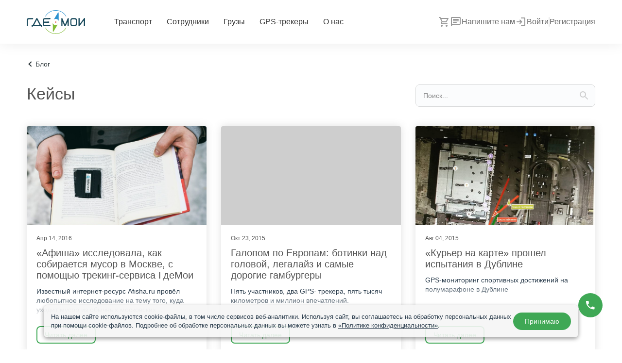

--- FILE ---
content_type: text/html; charset=UTF-8
request_url: https://www.gdemoi.ru/blog/category/kejsy/page/3/
body_size: 43082
content:
<!doctype html><html lang="ru-RU"><head><meta charset="UTF-8"><meta name="viewport" content="width=device-width, initial-scale=1.0, maximum-scale=1.0, user-scalable=no"><link rel="shortcut icon" href="/favicon.ico"><link rel="shortcut icon" sizes="196x196" href="/favicons/favicon-196x196.png"><link rel="icon" sizes="16x16" type="image/png" href="/favicons/favicon-16x16.png"><link rel="icon" sizes="32x32" type="image/png" href="/favicons/favicon-32x32.png"><link rel="icon" sizes="96x96" type="image/png" href="/favicons/favicon-96x96.png"><link rel="apple-touch-icon" href="/favicons/apple-touch-icon-120x120.png"><link rel="apple-touch-icon" sizes="152x152" href="/favicons/apple-touch-icon-152x152.png"><link rel="apple-touch-icon" sizes="167x167" href="/favicons/apple-touch-icon-167x167.png"><link rel="apple-touch-icon" sizes="180x180" href="/favicons/apple-touch-icon-180x180.png"><link rel="apple-touch-icon-precomposed" href="/favicons/apple-touch-icon-152x152.png"><link rel="icon" href="/favicons/favicon.svg" type="image/svg+xml"><link rel="mask-icon" href="/favicons/favicon.svg"><link rel="preload" href="https://www.gdemoi.ru/wp-content/themes/gdemoi2020/fonts/helvetica-neue-cyr/helvetica-neue-cyr-medium.woff" type="font/woff" as="font" crossorigin="anonymous"><link rel="preload" href="https://www.gdemoi.ru/wp-content/themes/gdemoi2020/fonts/helvetica-neue-cyr/helvetica-neue-cyr-roman.woff" type="font/woff" as="font" crossorigin="anonymous"><link rel="preload" href="https://www.gdemoi.ru/wp-content/themes/gdemoi2020/fonts/helvetica-neue-cyr/helvetica-neue-cyr-light.woff" type="font/woff" as="font" crossorigin="anonymous"><link rel="preload" href="https://www.gdemoi.ru/wp-content/themes/gdemoi2020/fonts/helvetica-neue-cyr/helvetica-neue-cyr-bold.woff" type="font/woff" as="font" crossorigin="anonymous"><link rel="preload" href="https://www.gdemoi.ru/wp-content/themes/gdemoi2020/fonts/roboto/roboto-medium.woff2" type="font/woff2" as="font" crossorigin="anonymous"><link rel="preload" href="https://www.gdemoi.ru/wp-content/themes/gdemoi2020/fonts/roboto/roboto-light.woff2" type="font/woff2" as="font" crossorigin="anonymous"><link rel="preload" href="https://www.gdemoi.ru/wp-content/themes/gdemoi2020/fonts/roboto/roboto-regular.woff2" type="font/woff2" as="font" crossorigin="anonymous"><link rel="preload" href="https://www.gdemoi.ru/wp-content/themes/gdemoi2020/fonts/opensans/opensans-regular.woff2" type="font/woff2" as="font" crossorigin="anonymous"><link rel="preload" href="https://www.gdemoi.ru/wp-content/themes/gdemoi2020/fonts/opensans/opensans-bold.woff2" type="font/woff2" as="font" crossorigin="anonymous"><link rel="preload" href="https://www.gdemoi.ru/wp-content/themes/gdemoi2020/fonts/opensans/opensans-light.woff2" type="font/woff2" as="font" crossorigin="anonymous"> <script id="yookassa-own-payment-methods-head">window.yookassaOwnPaymentMethods = ["yookassa_widget"];</script> <meta name='robots' content='index, follow, max-image-preview:large, max-snippet:-1, max-video-preview:-1' /> <style type='text/css'></style><link rel='stylesheet' id='gdemoi2020-style-css' href='https://www.gdemoi.ru/wp-content/cache/wmac/css/wmac_single_df3eae5a8326f6a627e4c9f6fbc49c78.css'  media='' /><title>Кейсы &#8211; Страница 3 из 3 &#8211; ГдеМои</title><meta name="description" content="Подборка статей, в которых мы делимся опытом наших клиентов из разных сфер. &#8211; Страница 3 из 3" /><link rel="canonical" href="https://www.gdemoi.ru/blog/category/kejsy/page/3/" /><link rel="prev" href="https://www.gdemoi.ru/blog/category/kejsy/page/2/" /><meta property="og:locale" content="ru_RU" /><meta property="og:type" content="article" /><meta property="og:title" content="Кейсы &#8211; Страница 3 из 3 &#8211; ГдеМои" /><meta property="og:description" content="Подборка статей, в которых мы делимся опытом наших клиентов из разных сфер. &#8211; Страница 3 из 3" /><meta property="og:url" content="https://www.gdemoi.ru/blog/category/kejsy/" /><meta property="og:site_name" content="ГдеМои" /><meta property="og:image" content="https://www.gdemoi.ru/wp-content/uploads/2025/09/og-image-1200-630.png" /><meta property="og:image:width" content="1200" /><meta property="og:image:height" content="630" /><meta property="og:image:type" content="image/png" /><meta name="twitter:card" content="summary_large_image" /> <script type="application/ld+json" class="yoast-schema-graph">{"@context":"https://schema.org","@graph":[{"@type":"CollectionPage","@id":"https://www.gdemoi.ru/blog/category/kejsy/","url":"https://www.gdemoi.ru/blog/category/kejsy/page/3/","name":"Кейсы &#8211; Страница 3 из 3 &#8211; ГдеМои","isPartOf":{"@id":"https://www.gdemoi.ru/#website"},"primaryImageOfPage":{"@id":"https://www.gdemoi.ru/blog/category/kejsy/page/3/#primaryimage"},"image":{"@id":"https://www.gdemoi.ru/blog/category/kejsy/page/3/#primaryimage"},"thumbnailUrl":"https://www.gdemoi.ru/wp-content/uploads/2019/09/afisha1.jpg","description":"Подборка статей, в которых мы делимся опытом наших клиентов из разных сфер. &#8211; Страница 3 из 3","breadcrumb":{"@id":"https://www.gdemoi.ru/blog/category/kejsy/page/3/#breadcrumb"},"inLanguage":"ru-RU"},{"@type":"ImageObject","inLanguage":"ru-RU","@id":"https://www.gdemoi.ru/blog/category/kejsy/page/3/#primaryimage","url":"https://www.gdemoi.ru/wp-content/uploads/2019/09/afisha1.jpg","contentUrl":"https://www.gdemoi.ru/wp-content/uploads/2019/09/afisha1.jpg","width":768,"height":512,"caption":"«Афиша» исследовала, как собирается мусор в Москве, с помощью трекинг-сервиса ГдеМои"},{"@type":"BreadcrumbList","@id":"https://www.gdemoi.ru/blog/category/kejsy/page/3/#breadcrumb","itemListElement":[{"@type":"ListItem","position":1,"name":"Главная страница","item":"https://www.gdemoi.ru/"},{"@type":"ListItem","position":2,"name":"Кейсы"}]},{"@type":"WebSite","@id":"https://www.gdemoi.ru/#website","url":"https://www.gdemoi.ru/","name":"ГдеМои","description":"","potentialAction":[{"@type":"SearchAction","target":{"@type":"EntryPoint","urlTemplate":"https://www.gdemoi.ru/?s={search_term_string}"},"query-input":{"@type":"PropertyValueSpecification","valueRequired":true,"valueName":"search_term_string"}}],"inLanguage":"ru-RU"}]}</script>  <script type="text/javascript" id="wpp-js" src="https://www.gdemoi.ru/wp-content/plugins/wordpress-popular-posts/assets/js/wpp.min.js?ver=7.3.6" data-sampling="0" data-sampling-rate="100" data-api-url="https://www.gdemoi.ru/wp-json/wordpress-popular-posts" data-post-id="0" data-token="54180c9efc" data-lang="0" data-debug="0"></script> <style>.lazyload,
			.lazyloading {
				max-width: 100%;
			}</style><style id='wp-img-auto-sizes-contain-inline-css' type='text/css'>img:is([sizes=auto i],[sizes^="auto," i]){contain-intrinsic-size:3000px 1500px}
/*# sourceURL=wp-img-auto-sizes-contain-inline-css */</style><link rel='stylesheet' id='woobt-blocks-css' href='https://www.gdemoi.ru/wp-content/cache/wmac/css/wmac_single_89f8c8b79436cca8430cda850aa1772e.css'  media='all' /><style id='wp-emoji-styles-inline-css' type='text/css'>img.wp-smiley, img.emoji {
		display: inline !important;
		border: none !important;
		box-shadow: none !important;
		height: 1em !important;
		width: 1em !important;
		margin: 0 0.07em !important;
		vertical-align: -0.1em !important;
		background: none !important;
		padding: 0 !important;
	}
/*# sourceURL=wp-emoji-styles-inline-css */</style><style id='classic-theme-styles-inline-css' type='text/css'>/*! This file is auto-generated */
.wp-block-button__link{color:#fff;background-color:#32373c;border-radius:9999px;box-shadow:none;text-decoration:none;padding:calc(.667em + 2px) calc(1.333em + 2px);font-size:1.125em}.wp-block-file__button{background:#32373c;color:#fff;text-decoration:none}
/*# sourceURL=/wp-includes/css/classic-themes.min.css */</style><style id='woocommerce-inline-inline-css' type='text/css'>.woocommerce form .form-row .required { visibility: visible; }
/*# sourceURL=woocommerce-inline-inline-css */</style><link rel='stylesheet' id='slick-css' href='https://www.gdemoi.ru/wp-content/cache/wmac/css/wmac_single_cc95153a56a554074cd36a898075f07f.css'  media='all' /><link rel='stylesheet' id='woobt-frontend-css' href='https://www.gdemoi.ru/wp-content/cache/wmac/css/wmac_single_f1be67c8f390d73e52afcf25789f1c60.css'  media='all' /><link rel='stylesheet' id='blog-wp-css' href='https://www.gdemoi.ru/wp-content/cache/wmac/css/wmac_single_397166df23b432963b49d33692ac6d1b.css'  media='all' /><link rel='stylesheet' id='js_composer_front-css' href='https://www.gdemoi.ru/wp-content/cache/wmac/css/wmac_single_370e89d603f629cd2102d281ce31b19f.css'  media='all' /> <script type="text/javascript">window._nslDOMReady = (function () {
                const executedCallbacks = new Set();
            
                return function (callback) {
                    /**
                    * Third parties might dispatch DOMContentLoaded events, so we need to ensure that we only run our callback once!
                    */
                    if (executedCallbacks.has(callback)) return;
            
                    const wrappedCallback = function () {
                        if (executedCallbacks.has(callback)) return;
                        executedCallbacks.add(callback);
                        callback();
                    };
            
                    if (document.readyState === "complete" || document.readyState === "interactive") {
                        wrappedCallback();
                    } else {
                        document.addEventListener("DOMContentLoaded", wrappedCallback);
                    }
                };
            })();</script><script type="text/javascript" src="https://www.gdemoi.ru/wp-includes/js/jquery/jquery.min.js" id="jquery-core-js"></script> <script type="text/javascript" src="https://www.gdemoi.ru/wp-includes/js/jquery/jquery-migrate.min.js" id="jquery-migrate-js"></script> <script type="text/javascript" src="https://www.gdemoi.ru/wp-content/plugins/woocommerce/assets/js/jquery-blockui/jquery.blockUI.min.js" id="wc-jquery-blockui-js" data-wp-strategy="defer"></script> <script type="text/javascript" id="wc-add-to-cart-js-extra">/* <![CDATA[ */
var wc_add_to_cart_params = {"ajax_url":"/wp-admin/admin-ajax.php","wc_ajax_url":"/?wc-ajax=%%endpoint%%","i18n_view_cart":"\u0412 \u043a\u043e\u0440\u0437\u0438\u043d\u0435","cart_url":"https://www.gdemoi.ru/cart/","is_cart":"","cart_redirect_after_add":"no"};
//# sourceURL=wc-add-to-cart-js-extra
/* ]]> */</script> <script type="text/javascript" src="https://www.gdemoi.ru/wp-content/plugins/woocommerce/assets/js/frontend/add-to-cart.min.js" id="wc-add-to-cart-js" data-wp-strategy="defer"></script> <script type="text/javascript" src="https://www.gdemoi.ru/wp-content/plugins/woocommerce/assets/js/js-cookie/js.cookie.min.js" id="wc-js-cookie-js" defer="defer" data-wp-strategy="defer"></script> <script type="text/javascript" id="woocommerce-js-extra">/* <![CDATA[ */
var woocommerce_params = {"ajax_url":"/wp-admin/admin-ajax.php","wc_ajax_url":"/?wc-ajax=%%endpoint%%","i18n_password_show":"\u041f\u043e\u043a\u0430\u0437\u0430\u0442\u044c \u043f\u0430\u0440\u043e\u043b\u044c","i18n_password_hide":"\u0421\u043a\u0440\u044b\u0442\u044c \u043f\u0430\u0440\u043e\u043b\u044c"};
//# sourceURL=woocommerce-js-extra
/* ]]> */</script> <script type="text/javascript" src="https://www.gdemoi.ru/wp-content/plugins/woocommerce/assets/js/frontend/woocommerce.min.js" id="woocommerce-js" defer="defer" data-wp-strategy="defer"></script> <script type="text/javascript" src="https://www.gdemoi.ru/wp-content/plugins/js_composer/assets/js/vendors/woocommerce-add-to-cart.js" id="vc_woocommerce-add-to-cart-js-js"></script> <style>.cookies-notification {
    display: none;
    position: fixed;
    z-index: 999;
    bottom: 25px;
    left: 50%;
    transform: translateX(-50%);
    width: 100%;
    max-width: 1100px;
  }
  @media (max-width: 575px) {
    .cookies-notification {
      bottom: 0;
    }
  }
  .cookies-notification__container {
    display: flex;
    align-items: center;
    justify-content: space-between;
    gap: 20px;
    padding: 15px;
    background: rgba(245, 245, 245, .9);
    box-shadow: 0 3px 8px rgba(0, 0, 0, .4);
    border-radius: 8px
  }
  @media (max-width: 575px) {
    .cookies-notification__container {
      flex-direction: column;
      justify-content: center;
      border-radius: 0
    }
  }
  .cookies-notification__accept,
  .cookies-notification__text {
    font-family: "HelveticaNeueCyr",Arial,sans-serif;
    font-size: 13px;
    line-height: 1.4;
    color: #2a3c4c;
    margin: 0
  }
  .cookies-notification__text a {
    color: #2a3c4c;
    text-decoration: underline
  }
  .cookies-notification__text a:hover {
    color: #2a3c4c;
    text-decoration: none
  }
  .cookies-notification__accept {
    cursor: pointer;
    display: block;
    background-color: #3FA855;
    border: 0;
    border-radius: 20px;
    height: 36px;
    font-size: 14px;
    line-height: 36px;
    font-weight: 400;
    color: #fff;
    padding: 0 24px;
    text-align: center;
    transition: .3s ease-out
  }
  .cookies-notification__accept:hover {
    background-color: #1DC057;
    color: #fff
  }
  @media (max-width: 575px) {
    .cookies-notification__accept {
      height: 30px;
      font-size: 14px;
      line-height: 30px;
      border-radius: 2px;
      padding: 0 10px
    }
  }</style><style id="wpp-loading-animation-styles">@-webkit-keyframes bgslide{from{background-position-x:0}to{background-position-x:-200%}}@keyframes bgslide{from{background-position-x:0}to{background-position-x:-200%}}.wpp-widget-block-placeholder,.wpp-shortcode-placeholder{margin:0 auto;width:60px;height:3px;background:#dd3737;background:linear-gradient(90deg,#dd3737 0%,#571313 10%,#dd3737 100%);background-size:200% auto;border-radius:3px;-webkit-animation:bgslide 1s infinite linear;animation:bgslide 1s infinite linear}</style> <script>document.documentElement.className = document.documentElement.className.replace('no-js', 'js');</script> <style>.no-js img.lazyload {
				display: none;
			}

			figure.wp-block-image img.lazyloading {
				min-width: 150px;
			}

			.lazyload,
			.lazyloading {
				--smush-placeholder-width: 100px;
				--smush-placeholder-aspect-ratio: 1/1;
				width: var(--smush-image-width, var(--smush-placeholder-width)) !important;
				aspect-ratio: var(--smush-image-aspect-ratio, var(--smush-placeholder-aspect-ratio)) !important;
			}

						.lazyload {
				opacity: 0;
			}

			.lazyloading {
				border: 0 !important;
				opacity: 1;
				background: #F3F3F3 url('https://www.gdemoi.ru/wp-content/plugins/wp-smushit/app/assets/images/smush-placeholder.png') no-repeat center !important;
				background-size: 16px auto !important;
				min-width: 16px;
			}</style><noscript><style>.woocommerce-product-gallery{ opacity: 1 !important; }</style></noscript><style type="text/css">div.nsl-container[data-align="left"] {
    text-align: left;
}

div.nsl-container[data-align="center"] {
    text-align: center;
}

div.nsl-container[data-align="right"] {
    text-align: right;
}


div.nsl-container div.nsl-container-buttons a[data-plugin="nsl"] {
    text-decoration: none;
    box-shadow: none;
    border: 0;
}

div.nsl-container .nsl-container-buttons {
    display: flex;
    padding: 5px 0;
}

div.nsl-container.nsl-container-block .nsl-container-buttons {
    display: inline-grid;
    grid-template-columns: minmax(145px, auto);
}

div.nsl-container-block-fullwidth .nsl-container-buttons {
    flex-flow: column;
    align-items: center;
}

div.nsl-container-block-fullwidth .nsl-container-buttons a,
div.nsl-container-block .nsl-container-buttons a {
    flex: 1 1 auto;
    display: block;
    margin: 5px 0;
    width: 100%;
}

div.nsl-container-inline {
    margin: -5px;
    text-align: left;
}

div.nsl-container-inline .nsl-container-buttons {
    justify-content: center;
    flex-wrap: wrap;
}

div.nsl-container-inline .nsl-container-buttons a {
    margin: 5px;
    display: inline-block;
}

div.nsl-container-grid .nsl-container-buttons {
    flex-flow: row;
    align-items: center;
    flex-wrap: wrap;
}

div.nsl-container-grid .nsl-container-buttons a {
    flex: 1 1 auto;
    display: block;
    margin: 5px;
    max-width: 280px;
    width: 100%;
}

@media only screen and (min-width: 650px) {
    div.nsl-container-grid .nsl-container-buttons a {
        width: auto;
    }
}

div.nsl-container .nsl-button {
    cursor: pointer;
    vertical-align: top;
    border-radius: 4px;
}

div.nsl-container .nsl-button-default {
    color: #fff;
    display: flex;
}

div.nsl-container .nsl-button-icon {
    display: inline-block;
}

div.nsl-container .nsl-button-svg-container {
    flex: 0 0 auto;
    padding: 8px;
    display: flex;
    align-items: center;
}

div.nsl-container svg {
    height: 24px;
    width: 24px;
    vertical-align: top;
}

div.nsl-container .nsl-button-default div.nsl-button-label-container {
    margin: 0 24px 0 12px;
    padding: 10px 0;
    font-family: Helvetica, Arial, sans-serif;
    font-size: 16px;
    line-height: 20px;
    letter-spacing: .25px;
    overflow: hidden;
    text-align: center;
    text-overflow: clip;
    white-space: nowrap;
    flex: 1 1 auto;
    -webkit-font-smoothing: antialiased;
    -moz-osx-font-smoothing: grayscale;
    text-transform: none;
    display: inline-block;
}

div.nsl-container .nsl-button-google[data-skin="light"] {
    box-shadow: inset 0 0 0 1px #747775;
    color: #1f1f1f;
}

div.nsl-container .nsl-button-google[data-skin="dark"] {
    box-shadow: inset 0 0 0 1px #8E918F;
    color: #E3E3E3;
}

div.nsl-container .nsl-button-google[data-skin="neutral"] {
    color: #1F1F1F;
}

div.nsl-container .nsl-button-google div.nsl-button-label-container {
    font-family: "Roboto Medium", Roboto, Helvetica, Arial, sans-serif;
}

div.nsl-container .nsl-button-apple .nsl-button-svg-container {
    padding: 0 6px;
}

div.nsl-container .nsl-button-apple .nsl-button-svg-container svg {
    height: 40px;
    width: auto;
}

div.nsl-container .nsl-button-apple[data-skin="light"] {
    color: #000;
    box-shadow: 0 0 0 1px #000;
}

div.nsl-container .nsl-button-facebook[data-skin="white"] {
    color: #000;
    box-shadow: inset 0 0 0 1px #000;
}

div.nsl-container .nsl-button-facebook[data-skin="light"] {
    color: #1877F2;
    box-shadow: inset 0 0 0 1px #1877F2;
}

div.nsl-container .nsl-button-spotify[data-skin="white"] {
    color: #191414;
    box-shadow: inset 0 0 0 1px #191414;
}

div.nsl-container .nsl-button-apple div.nsl-button-label-container {
    font-size: 17px;
    font-family: -apple-system, BlinkMacSystemFont, "Segoe UI", Roboto, Helvetica, Arial, sans-serif, "Apple Color Emoji", "Segoe UI Emoji", "Segoe UI Symbol";
}

div.nsl-container .nsl-button-slack div.nsl-button-label-container {
    font-size: 17px;
    font-family: -apple-system, BlinkMacSystemFont, "Segoe UI", Roboto, Helvetica, Arial, sans-serif, "Apple Color Emoji", "Segoe UI Emoji", "Segoe UI Symbol";
}

div.nsl-container .nsl-button-slack[data-skin="light"] {
    color: #000000;
    box-shadow: inset 0 0 0 1px #DDDDDD;
}

div.nsl-container .nsl-button-tiktok[data-skin="light"] {
    color: #161823;
    box-shadow: 0 0 0 1px rgba(22, 24, 35, 0.12);
}


div.nsl-container .nsl-button-kakao {
    color: rgba(0, 0, 0, 0.85);
}

.nsl-clear {
    clear: both;
}

.nsl-container {
    clear: both;
}

.nsl-disabled-provider .nsl-button {
    filter: grayscale(1);
    opacity: 0.8;
}

/*Button align start*/

div.nsl-container-inline[data-align="left"] .nsl-container-buttons {
    justify-content: flex-start;
}

div.nsl-container-inline[data-align="center"] .nsl-container-buttons {
    justify-content: center;
}

div.nsl-container-inline[data-align="right"] .nsl-container-buttons {
    justify-content: flex-end;
}


div.nsl-container-grid[data-align="left"] .nsl-container-buttons {
    justify-content: flex-start;
}

div.nsl-container-grid[data-align="center"] .nsl-container-buttons {
    justify-content: center;
}

div.nsl-container-grid[data-align="right"] .nsl-container-buttons {
    justify-content: flex-end;
}

div.nsl-container-grid[data-align="space-around"] .nsl-container-buttons {
    justify-content: space-around;
}

div.nsl-container-grid[data-align="space-between"] .nsl-container-buttons {
    justify-content: space-between;
}

/* Button align end*/

/* Redirect */

#nsl-redirect-overlay {
    display: flex;
    flex-direction: column;
    justify-content: center;
    align-items: center;
    position: fixed;
    z-index: 1000000;
    left: 0;
    top: 0;
    width: 100%;
    height: 100%;
    backdrop-filter: blur(1px);
    background-color: RGBA(0, 0, 0, .32);;
}

#nsl-redirect-overlay-container {
    display: flex;
    flex-direction: column;
    justify-content: center;
    align-items: center;
    background-color: white;
    padding: 30px;
    border-radius: 10px;
}

#nsl-redirect-overlay-spinner {
    content: '';
    display: block;
    margin: 20px;
    border: 9px solid RGBA(0, 0, 0, .6);
    border-top: 9px solid #fff;
    border-radius: 50%;
    box-shadow: inset 0 0 0 1px RGBA(0, 0, 0, .6), 0 0 0 1px RGBA(0, 0, 0, .6);
    width: 40px;
    height: 40px;
    animation: nsl-loader-spin 2s linear infinite;
}

@keyframes nsl-loader-spin {
    0% {
        transform: rotate(0deg)
    }
    to {
        transform: rotate(360deg)
    }
}

#nsl-redirect-overlay-title {
    font-family: -apple-system, BlinkMacSystemFont, "Segoe UI", Roboto, Oxygen-Sans, Ubuntu, Cantarell, "Helvetica Neue", sans-serif;
    font-size: 18px;
    font-weight: bold;
    color: #3C434A;
}

#nsl-redirect-overlay-text {
    font-family: -apple-system, BlinkMacSystemFont, "Segoe UI", Roboto, Oxygen-Sans, Ubuntu, Cantarell, "Helvetica Neue", sans-serif;
    text-align: center;
    font-size: 14px;
    color: #3C434A;
}

/* Redirect END*/</style><style type="text/css">/* Notice fallback */
#nsl-notices-fallback {
    position: fixed;
    right: 10px;
    top: 10px;
    z-index: 10000;
}

.admin-bar #nsl-notices-fallback {
    top: 42px;
}

#nsl-notices-fallback > div {
    position: relative;
    background: #fff;
    border-left: 4px solid #fff;
    box-shadow: 0 1px 1px 0 rgba(0, 0, 0, .1);
    margin: 5px 15px 2px;
    padding: 1px 20px;
}

#nsl-notices-fallback > div.error {
    display: block;
    border-left-color: #dc3232;
}

#nsl-notices-fallback > div.updated {
    display: block;
    border-left-color: #46b450;
}

#nsl-notices-fallback p {
    margin: .5em 0;
    padding: 2px;
}

#nsl-notices-fallback > div:after {
    position: absolute;
    right: 5px;
    top: 5px;
    content: '\00d7';
    display: block;
    height: 16px;
    width: 16px;
    line-height: 16px;
    text-align: center;
    font-size: 20px;
    cursor: pointer;
}</style><noscript><style>.wpb_animate_when_almost_visible { opacity: 1; }</style></noscript><style>@media (max-width: 768px) {
    body>.select2-container--open {
      position: fixed !important;
      top: 0 !important;
      bottom: 0 !important;
      left: 0 !important;
      right: 0 !important;
      background: rgba(0, 0, 0, 0.15);
      pointer-events: none;
    }

    body>.select2-container--open .select2-dropdown {
      position: absolute;
      left: 50%;
      top: 50%;
      transform: translate(-50%, -50%);
      pointer-events: all;
    }
  }

  @media (max-width: 1024px) {
    .mtsnb .mtsnb-container {
      padding: 10px 25px !important;
    }

    .mtsnb-hide,
    .mtsnb-show {
      right: 10px !important;
    }
  }

  .industry-description ul.gm-check-mark-items li,
  .industry-description ul.gm-check-mark-list li {
    font: 16px/22px 'HelveticaNeueCyr', Arial, sans-serif;
    letter-spacing: 0.4px;
    color: #000;
    opacity: 0.54;
  }

  .industry-description p~ul.gm-check-mark-items,
  .industry-description p~ul.gm-check-mark-list {
    margin-top: -20px
  }

  @media (max-width: 1200px) {
    .woocommerce table.shop_table tr.woocommerce-cart-form__cart-item td.product-name {
      white-space: normal;
    }

    .woocommerce table.shop_table .product-quantity input {
      min-width: auto;
      padding: 0;
    }
  }

  @media (max-width: 768px) {
    .woocommerce-cart-form__contents .woobt-item-name {
      font-size: 12px;
    }
  }

  .page-header {
    position: relative;
  }

  .tocify {
    overflow-y: auto
  }

  .SmartCaptcha-Shield {
    z-index: 1001
  }

  .SmartCaptcha-Shield.SmartCaptcha-Shield_position_bottom {
    bottom: 15%;
  }

  @media (max-width:768px) {
    #lightbox {
      position: fixed;
      top: 50% !important;
      transform: translateY(-50%);
    }
  }
  button.popup-show {
    cursor: pointer;
  }
  #page .gm-woo-card__subtitle {
    font-size: 18px;
  }

  .product-card__description ul {
    width: 100%;
   }</style> <script>(function(m, e, t, r, i, k, a) {
      m[i] = m[i] || function() {
        (m[i].a = m[i].a || []).push(arguments)
      };
      m[i].l = 1 * new Date();
      for (var j = 0; j < document.scripts.length; j++) {
        if (document.scripts[j].src === r) {
          return;
        }
      }
      k = e.createElement(t), a = e.getElementsByTagName(t)[0], k.async = 1, k.src = r, a.parentNode.insertBefore(k, a)
    })(window, document, "script", "https://mc.webvisor.org/metrika/tag_ww.js", "ym");
    ym(539477, "init", {
      clickmap: true,
      trackLinks: true,
      accurateTrackBounce: true,
      ecommerce: "dataLayer"
    });</script> <noscript><div><img src="https://mc.yandex.ru/watch/539477" style="position:absolute; left:-9999px;" alt="" /></div> </noscript> <link rel='stylesheet' id='wc-blocks-style-css' href='https://www.gdemoi.ru/wp-content/cache/wmac/css/wmac_single_e2d671c403c7e2bd09b3b298c748d0db.css'  media='all' /><style id='global-styles-inline-css' type='text/css'>:root{--wp--preset--aspect-ratio--square: 1;--wp--preset--aspect-ratio--4-3: 4/3;--wp--preset--aspect-ratio--3-4: 3/4;--wp--preset--aspect-ratio--3-2: 3/2;--wp--preset--aspect-ratio--2-3: 2/3;--wp--preset--aspect-ratio--16-9: 16/9;--wp--preset--aspect-ratio--9-16: 9/16;--wp--preset--color--black: #000000;--wp--preset--color--cyan-bluish-gray: #abb8c3;--wp--preset--color--white: #ffffff;--wp--preset--color--pale-pink: #f78da7;--wp--preset--color--vivid-red: #cf2e2e;--wp--preset--color--luminous-vivid-orange: #ff6900;--wp--preset--color--luminous-vivid-amber: #fcb900;--wp--preset--color--light-green-cyan: #7bdcb5;--wp--preset--color--vivid-green-cyan: #00d084;--wp--preset--color--pale-cyan-blue: #8ed1fc;--wp--preset--color--vivid-cyan-blue: #0693e3;--wp--preset--color--vivid-purple: #9b51e0;--wp--preset--gradient--vivid-cyan-blue-to-vivid-purple: linear-gradient(135deg,rgb(6,147,227) 0%,rgb(155,81,224) 100%);--wp--preset--gradient--light-green-cyan-to-vivid-green-cyan: linear-gradient(135deg,rgb(122,220,180) 0%,rgb(0,208,130) 100%);--wp--preset--gradient--luminous-vivid-amber-to-luminous-vivid-orange: linear-gradient(135deg,rgb(252,185,0) 0%,rgb(255,105,0) 100%);--wp--preset--gradient--luminous-vivid-orange-to-vivid-red: linear-gradient(135deg,rgb(255,105,0) 0%,rgb(207,46,46) 100%);--wp--preset--gradient--very-light-gray-to-cyan-bluish-gray: linear-gradient(135deg,rgb(238,238,238) 0%,rgb(169,184,195) 100%);--wp--preset--gradient--cool-to-warm-spectrum: linear-gradient(135deg,rgb(74,234,220) 0%,rgb(151,120,209) 20%,rgb(207,42,186) 40%,rgb(238,44,130) 60%,rgb(251,105,98) 80%,rgb(254,248,76) 100%);--wp--preset--gradient--blush-light-purple: linear-gradient(135deg,rgb(255,206,236) 0%,rgb(152,150,240) 100%);--wp--preset--gradient--blush-bordeaux: linear-gradient(135deg,rgb(254,205,165) 0%,rgb(254,45,45) 50%,rgb(107,0,62) 100%);--wp--preset--gradient--luminous-dusk: linear-gradient(135deg,rgb(255,203,112) 0%,rgb(199,81,192) 50%,rgb(65,88,208) 100%);--wp--preset--gradient--pale-ocean: linear-gradient(135deg,rgb(255,245,203) 0%,rgb(182,227,212) 50%,rgb(51,167,181) 100%);--wp--preset--gradient--electric-grass: linear-gradient(135deg,rgb(202,248,128) 0%,rgb(113,206,126) 100%);--wp--preset--gradient--midnight: linear-gradient(135deg,rgb(2,3,129) 0%,rgb(40,116,252) 100%);--wp--preset--font-size--small: 13px;--wp--preset--font-size--medium: 20px;--wp--preset--font-size--large: 36px;--wp--preset--font-size--x-large: 42px;--wp--preset--spacing--20: 0.44rem;--wp--preset--spacing--30: 0.67rem;--wp--preset--spacing--40: 1rem;--wp--preset--spacing--50: 1.5rem;--wp--preset--spacing--60: 2.25rem;--wp--preset--spacing--70: 3.38rem;--wp--preset--spacing--80: 5.06rem;--wp--preset--shadow--natural: 6px 6px 9px rgba(0, 0, 0, 0.2);--wp--preset--shadow--deep: 12px 12px 50px rgba(0, 0, 0, 0.4);--wp--preset--shadow--sharp: 6px 6px 0px rgba(0, 0, 0, 0.2);--wp--preset--shadow--outlined: 6px 6px 0px -3px rgb(255, 255, 255), 6px 6px rgb(0, 0, 0);--wp--preset--shadow--crisp: 6px 6px 0px rgb(0, 0, 0);}:where(.is-layout-flex){gap: 0.5em;}:where(.is-layout-grid){gap: 0.5em;}body .is-layout-flex{display: flex;}.is-layout-flex{flex-wrap: wrap;align-items: center;}.is-layout-flex > :is(*, div){margin: 0;}body .is-layout-grid{display: grid;}.is-layout-grid > :is(*, div){margin: 0;}:where(.wp-block-columns.is-layout-flex){gap: 2em;}:where(.wp-block-columns.is-layout-grid){gap: 2em;}:where(.wp-block-post-template.is-layout-flex){gap: 1.25em;}:where(.wp-block-post-template.is-layout-grid){gap: 1.25em;}.has-black-color{color: var(--wp--preset--color--black) !important;}.has-cyan-bluish-gray-color{color: var(--wp--preset--color--cyan-bluish-gray) !important;}.has-white-color{color: var(--wp--preset--color--white) !important;}.has-pale-pink-color{color: var(--wp--preset--color--pale-pink) !important;}.has-vivid-red-color{color: var(--wp--preset--color--vivid-red) !important;}.has-luminous-vivid-orange-color{color: var(--wp--preset--color--luminous-vivid-orange) !important;}.has-luminous-vivid-amber-color{color: var(--wp--preset--color--luminous-vivid-amber) !important;}.has-light-green-cyan-color{color: var(--wp--preset--color--light-green-cyan) !important;}.has-vivid-green-cyan-color{color: var(--wp--preset--color--vivid-green-cyan) !important;}.has-pale-cyan-blue-color{color: var(--wp--preset--color--pale-cyan-blue) !important;}.has-vivid-cyan-blue-color{color: var(--wp--preset--color--vivid-cyan-blue) !important;}.has-vivid-purple-color{color: var(--wp--preset--color--vivid-purple) !important;}.has-black-background-color{background-color: var(--wp--preset--color--black) !important;}.has-cyan-bluish-gray-background-color{background-color: var(--wp--preset--color--cyan-bluish-gray) !important;}.has-white-background-color{background-color: var(--wp--preset--color--white) !important;}.has-pale-pink-background-color{background-color: var(--wp--preset--color--pale-pink) !important;}.has-vivid-red-background-color{background-color: var(--wp--preset--color--vivid-red) !important;}.has-luminous-vivid-orange-background-color{background-color: var(--wp--preset--color--luminous-vivid-orange) !important;}.has-luminous-vivid-amber-background-color{background-color: var(--wp--preset--color--luminous-vivid-amber) !important;}.has-light-green-cyan-background-color{background-color: var(--wp--preset--color--light-green-cyan) !important;}.has-vivid-green-cyan-background-color{background-color: var(--wp--preset--color--vivid-green-cyan) !important;}.has-pale-cyan-blue-background-color{background-color: var(--wp--preset--color--pale-cyan-blue) !important;}.has-vivid-cyan-blue-background-color{background-color: var(--wp--preset--color--vivid-cyan-blue) !important;}.has-vivid-purple-background-color{background-color: var(--wp--preset--color--vivid-purple) !important;}.has-black-border-color{border-color: var(--wp--preset--color--black) !important;}.has-cyan-bluish-gray-border-color{border-color: var(--wp--preset--color--cyan-bluish-gray) !important;}.has-white-border-color{border-color: var(--wp--preset--color--white) !important;}.has-pale-pink-border-color{border-color: var(--wp--preset--color--pale-pink) !important;}.has-vivid-red-border-color{border-color: var(--wp--preset--color--vivid-red) !important;}.has-luminous-vivid-orange-border-color{border-color: var(--wp--preset--color--luminous-vivid-orange) !important;}.has-luminous-vivid-amber-border-color{border-color: var(--wp--preset--color--luminous-vivid-amber) !important;}.has-light-green-cyan-border-color{border-color: var(--wp--preset--color--light-green-cyan) !important;}.has-vivid-green-cyan-border-color{border-color: var(--wp--preset--color--vivid-green-cyan) !important;}.has-pale-cyan-blue-border-color{border-color: var(--wp--preset--color--pale-cyan-blue) !important;}.has-vivid-cyan-blue-border-color{border-color: var(--wp--preset--color--vivid-cyan-blue) !important;}.has-vivid-purple-border-color{border-color: var(--wp--preset--color--vivid-purple) !important;}.has-vivid-cyan-blue-to-vivid-purple-gradient-background{background: var(--wp--preset--gradient--vivid-cyan-blue-to-vivid-purple) !important;}.has-light-green-cyan-to-vivid-green-cyan-gradient-background{background: var(--wp--preset--gradient--light-green-cyan-to-vivid-green-cyan) !important;}.has-luminous-vivid-amber-to-luminous-vivid-orange-gradient-background{background: var(--wp--preset--gradient--luminous-vivid-amber-to-luminous-vivid-orange) !important;}.has-luminous-vivid-orange-to-vivid-red-gradient-background{background: var(--wp--preset--gradient--luminous-vivid-orange-to-vivid-red) !important;}.has-very-light-gray-to-cyan-bluish-gray-gradient-background{background: var(--wp--preset--gradient--very-light-gray-to-cyan-bluish-gray) !important;}.has-cool-to-warm-spectrum-gradient-background{background: var(--wp--preset--gradient--cool-to-warm-spectrum) !important;}.has-blush-light-purple-gradient-background{background: var(--wp--preset--gradient--blush-light-purple) !important;}.has-blush-bordeaux-gradient-background{background: var(--wp--preset--gradient--blush-bordeaux) !important;}.has-luminous-dusk-gradient-background{background: var(--wp--preset--gradient--luminous-dusk) !important;}.has-pale-ocean-gradient-background{background: var(--wp--preset--gradient--pale-ocean) !important;}.has-electric-grass-gradient-background{background: var(--wp--preset--gradient--electric-grass) !important;}.has-midnight-gradient-background{background: var(--wp--preset--gradient--midnight) !important;}.has-small-font-size{font-size: var(--wp--preset--font-size--small) !important;}.has-medium-font-size{font-size: var(--wp--preset--font-size--medium) !important;}.has-large-font-size{font-size: var(--wp--preset--font-size--large) !important;}.has-x-large-font-size{font-size: var(--wp--preset--font-size--x-large) !important;}
/*# sourceURL=global-styles-inline-css */</style></head><body class="archive paged category category-kejsy category-181 paged-3 category-paged-3 wp-theme-gdemoi2020 theme-gdemoi2020 woocommerce-no-js hfeed no-sidebar wpb-js-composer js-comp-ver-8.7.2 vc_responsive" id="body"><div id="page" class="page-wrap"><header class="header d-none d-xl-block"><div class="header__inner container"><div class="header__logo header-logo"> <a class="header-logo__link" href="/"><svg class="header-logo__svg" xmlns="http://www.w3.org/2000/svg" width="120" height="49" viewBox="0 0 120 49" fill="none"> <path fill-rule="evenodd" clip-rule="evenodd" d="M46.35 24.4933L46.3279 24.8485L46.306 25.0876L46.2546 25.2979L46.1883 25.4716L46.1002 25.6165L45.9973 25.7327L45.8649 25.8122L45.7104 25.863L45.5413 25.8776L35.3287 25.9789V28.7543L35.3435 28.9718L35.3728 29.1745L35.4317 29.363L35.5052 29.5443L35.6081 29.7035L35.7332 29.8559L35.8802 29.9862L36.042 30.1094L36.2333 30.2109L36.4464 30.305L36.6816 30.3848L36.939 30.4428L37.2183 30.4935L37.5198 30.5297L37.8434 30.5443L38.1889 30.5515L48.0044 30.4428L48.1883 30.4574L48.3501 30.5151L48.4823 30.595L48.5926 30.7182L48.6736 30.8703L48.7324 31.0586L48.769 31.2833L48.7838 31.5371V31.8849L48.769 32.1384L48.7324 32.3631L48.6736 32.5443L48.5926 32.7037L48.4823 32.8196L48.3501 32.9066L48.1883 32.9573L48.0044 32.9719L38.0787 33.0733H37.8874L37.6667 33.0587L37.4243 33.0299L37.1594 32.9937L36.6668 32.9066L36.2111 32.8052L35.7772 32.6749L35.3876 32.5224L35.0201 32.3415L34.6891 32.1456L34.3876 31.9212L34.1156 31.6748L33.8804 31.4066L33.6744 31.1096L33.4981 30.7979L33.3582 30.4574L33.2406 30.0949L33.1669 29.711L33.1158 29.305L33.101 28.8703V20.5078L33.1084 20.218L33.1306 19.9352L33.1669 19.6599L33.2258 19.3917L33.292 19.1382L33.3802 18.8991L33.4833 18.6597L33.601 18.4353L33.7261 18.2178L33.8731 18.0151L34.0419 17.8192L34.2185 17.6309L34.4098 17.457L34.6229 17.2831L34.8435 17.1308L35.0863 16.9787L35.4244 16.7974L35.7847 16.6381L36.1596 16.5078L36.5494 16.3988L36.961 16.3193L37.3802 16.2539L37.8138 16.2179L38.2698 16.2033L48.0485 16.1018L48.2324 16.1164L48.3867 16.1671L48.5192 16.2539L48.6295 16.37L48.7176 16.5221L48.7765 16.7033L48.8133 16.9207L48.8279 17.1746V17.5222L48.8133 17.7758L48.7765 18.0005L48.7176 18.1818L48.6295 18.3409L48.5192 18.4572L48.3867 18.544L48.2324 18.5946L48.0485 18.6163L38.1816 18.7178L37.5638 18.7687L37.2919 18.7976L37.0346 18.841L36.7918 18.892L36.5713 18.9497L36.3727 19.0223L36.1815 19.1021L36.02 19.1962L35.8654 19.3048L35.7332 19.4137L35.6156 19.5366L35.5198 19.6744L35.439 19.8194L35.3803 19.9789L35.336 20.1455L35.3066 20.3194L35.2994 20.5078V23.45L45.5561 23.3485H45.659L45.7545 23.3628L45.8429 23.3846L45.9236 23.4208L45.9973 23.4572L46.0635 23.5079L46.1223 23.5659L46.1736 23.6309L46.2253 23.7108L46.2619 23.7976L46.2915 23.8921L46.3208 23.9932L46.3356 24.1022L46.35 24.2255V24.4933Z" fill="#1B4B5D" /> <path fill-rule="evenodd" clip-rule="evenodd" d="M13.1535 17.2468L13.1391 16.9933L13.1022 16.7685L13.0434 16.5873L12.9552 16.4352L12.8374 16.3119L12.7051 16.225L12.5432 16.1744L12.3596 16.1598H5.57319L5.10999 16.1744L4.69826 16.1888L4.5071 16.196L4.32326 16.2104L4.15416 16.225L3.99973 16.2396L3.85275 16.2539L3.71302 16.2685L3.58801 16.2903L3.4777 16.3119L3.37484 16.3337L3.27919 16.3553L2.88217 16.4786L2.50717 16.6235L2.16163 16.7831L1.8455 16.9641L1.55135 17.16L1.27935 17.3771L1.03671 17.6164L0.816096 17.8702L0.624988 18.1454L0.463156 18.4353L0.316171 18.7469L0.205862 19.0802L0.117663 19.4279L0.0514299 19.7977L0.0146601 20.1815L0 20.5875V31.95L0.0146601 32.2036L0.0514299 32.421L0.110308 32.6093L0.191201 32.7617L0.301416 32.8776L0.433833 32.9645L0.595573 33.0153L0.779326 33.0299H1.77927L1.96312 33.0153L2.12486 32.9645L2.26454 32.8776L2.37484 32.7617L2.46309 32.6093L2.52188 32.421L2.55869 32.2036L2.5734 31.95V20.5875L2.58071 20.4208L2.59541 20.2686L2.62483 20.1165L2.66895 19.9714L2.72779 19.8339L2.79397 19.7106L2.86746 19.5876L2.96311 19.4714L3.06597 19.3699L3.17628 19.2687L3.3086 19.1815L3.44833 19.0945L3.59536 19.0149L3.7571 18.9496L3.93359 18.8844L4.1247 18.8339L4.29379 18.7975L4.49966 18.7687L4.73498 18.7395L4.99968 18.7177L5.30119 18.7034L5.63937 18.6889L6.00697 18.6818H12.3596L12.5432 18.6672L12.7051 18.6162L12.8449 18.5294L12.9552 18.4061L13.0434 18.254L13.1022 18.0657L13.1391 17.841L13.1535 17.5873V17.2468Z" fill="#1B4B5D" /> <path fill-rule="evenodd" clip-rule="evenodd" d="M101.06 28.4573V20.8195L101.045 20.566L101.009 20.3266L100.942 20.1019L100.847 19.8992L100.729 19.7107L100.582 19.5366L100.406 19.3845L100.207 19.247L99.9866 19.1237L99.7292 19.0149L99.4572 18.9209L99.1483 18.8484L98.8175 18.7904L98.4645 18.7396L98.0822 18.7107L97.6706 18.6961L96.5236 18.6743L95.4868 18.6961L95.0749 18.7107L94.6926 18.7396L94.3324 18.7904L94.0016 18.8484L93.6928 18.9209L93.4134 19.0149L93.1562 19.1237L92.9356 19.247L92.7297 19.3845L92.5606 19.5366L92.4135 19.7107L92.2885 19.8992L92.1931 20.1019L92.1269 20.3266L92.09 20.566L92.0752 20.8195V28.4573L92.09 28.7037L92.1269 28.9356L92.1931 29.1529L92.2885 29.3486L92.4135 29.5298L92.5606 29.6964L92.7297 29.8413L92.9356 29.9792L93.1562 30.0949L93.4134 30.1963L93.6928 30.2907L94.0016 30.363L94.3324 30.4211L94.6926 30.4717L95.0749 30.5009L95.4868 30.5227L96.5457 30.5515L97.6779 30.5227L98.0895 30.5009L98.4721 30.4717L98.8249 30.4211L99.1558 30.363L99.4645 30.2907L99.7365 30.2035L99.9938 30.0949L100.215 29.9792L100.413 29.8485L100.582 29.6964L100.729 29.5298L100.847 29.3486L100.942 29.1529L101.009 28.9356L101.045 28.7037L101.06 28.4573ZM103.288 28.5225L103.28 28.7978L103.266 29.0659L103.236 29.3267L103.2 29.5805L103.148 29.8195L103.089 30.0515L103.016 30.269L102.935 30.4863L102.839 30.6894L102.736 30.8849L102.619 31.0732L102.494 31.2471L102.354 31.4212L102.207 31.5805L102.045 31.7328L101.869 31.8775L101.692 32.0081L101.494 32.1385L101.288 32.2543L101.075 32.3631L100.847 32.4648L100.611 32.5589L100.362 32.6385L100.104 32.7183L99.8323 32.7906L99.5526 32.8486L99.2587 32.8993L98.9499 32.9503L98.6409 32.9861L98.3102 33.0154L97.9721 33.0371L97.6265 33.0517L96.5236 33.0806L95.5016 33.0517L95.0089 33.0299L94.5311 32.9861L94.0826 32.9285L93.6562 32.8559L93.2443 32.769L92.862 32.6604L92.5018 32.537L92.1635 32.3922L91.8472 32.2325L91.5606 32.0516L91.2886 31.8557L91.0385 31.6385L90.8105 31.3994L90.6121 31.1385L90.4281 30.8559L90.2738 30.5587L90.1709 30.3268L90.0827 30.0949L90.0166 29.8485L89.9504 29.6023L89.9063 29.3486L89.8767 29.0805L89.8547 28.8123L89.8474 28.537V20.7543L89.8547 20.4715L89.8695 20.2034L89.8991 19.9352L89.9356 19.6817L89.9873 19.4355L90.0458 19.2032L90.1195 18.9715L90.2005 18.7542L90.2959 18.5513L90.3989 18.3485L90.5166 18.16L90.6417 17.9717L90.7739 17.7976L90.9282 17.6383L91.0825 17.4788L91.2593 17.3337L91.4356 17.1962L91.634 17.0656L91.8327 16.9499L92.0532 16.8339L92.2737 16.7322L92.5164 16.6381L92.759 16.5585L93.0238 16.4787L93.2883 16.4134L93.5752 16.3554L93.862 16.3048L94.1708 16.2613L94.4869 16.2251L94.8103 16.2033L95.1486 16.1889L95.4942 16.1816L96.5236 16.1744L97.6265 16.1816L97.9351 16.1889L98.2365 16.1961L98.5306 16.2033L98.81 16.2251L99.0821 16.2467L99.347 16.2757L99.597 16.3048L99.8323 16.3411L100.067 16.3846L100.281 16.4352L100.494 16.4861L100.692 16.5439L100.876 16.6091L101.053 16.6745L101.222 16.7468L101.376 16.8266L101.611 16.9641L101.825 17.1091L102.03 17.2757L102.214 17.457L102.384 17.6526L102.545 17.8556L102.685 18.0803L102.81 18.3193L102.92 18.5729L103.023 18.841L103.104 19.1237L103.17 19.4209L103.222 19.7325L103.258 20.0585L103.28 20.3992L103.288 20.7543V28.5225Z" fill="#1B4B5D" /> <path fill-rule="evenodd" clip-rule="evenodd" d="M120 17.9353L119.993 17.6525L119.971 17.399L119.941 17.167L119.89 16.9569L119.831 16.7686L119.757 16.6019L119.669 16.457L119.566 16.3411L119.478 16.2685L119.382 16.2105L119.272 16.1528L119.154 16.1164L119.015 16.0872L118.868 16.073L118.706 16.0802L118.537 16.1018L118.449 16.1236L118.397 16.1452L118.338 16.1816L118.28 16.2179L118.206 16.2757L118.133 16.3483L118.044 16.4352L118.037 16.4424L118.015 16.4644L117.993 16.5004L117.949 16.5439L117.905 16.5947L117.846 16.6671L117.779 16.7468L117.699 16.8339L108.949 28.5225V17.225L108.935 16.9715L108.898 16.7468L108.839 16.5655L108.751 16.4134L108.633 16.2903L108.501 16.2033L108.339 16.1528L108.155 16.1382H107.207L107.023 16.1528L106.861 16.2033L106.729 16.2903L106.618 16.4134L106.538 16.5655L106.479 16.7468L106.442 16.9715L106.427 17.225V31.9067L106.435 32.0442L106.464 32.182L106.508 32.3123L106.567 32.4428L106.648 32.5734L106.743 32.6965L106.861 32.8124L106.993 32.9285L107.06 32.9719L107.133 33.0079L107.28 33.0517L107.427 33.066H107.589L107.78 33.0517L107.883 33.0299L107.993 32.9937L108.104 32.9427L108.229 32.8776L108.354 32.7906L108.493 32.6892L108.736 32.4718L108.957 32.2471L117.449 21.1817V31.9283L117.463 32.182L117.5 32.3992L117.559 32.5877L117.647 32.74L117.757 32.8559L117.89 32.9427L118.052 32.9937L118.235 33.0079H119.213L119.397 32.9937L119.559 32.9427L119.691 32.8559L119.809 32.74L119.89 32.5877L119.949 32.3992L119.985 32.182L120 31.9283V17.9353Z" fill="#1B4B5D" /> <path fill-rule="evenodd" clip-rule="evenodd" d="M86.5242 32.0007L86.5094 32.2543L86.4727 32.479L86.4138 32.6673L86.3328 32.8196L86.2302 32.9427L86.1051 33.0225L85.9653 33.0806L85.8037 33.0951H84.6565L84.4877 33.0806L84.3478 33.0299L84.2228 32.9427L84.1199 32.8196L84.0389 32.6673L83.9803 32.479L83.9507 32.2543L83.9362 32.0007V24.4063L80.1126 32.24L79.9953 32.4502L79.8629 32.6311L79.7158 32.7835L79.5541 32.9139L79.3849 33.0079L79.201 33.0733L79.0097 33.1167L78.804 33.1312L78.6055 33.1167L78.4142 33.0733L78.2306 33.0007L78.0688 32.9066L77.907 32.7835L77.7525 32.6238L77.613 32.4502L77.4804 32.24L73.5542 24.0078V32.1384L73.5398 32.2617L73.5323 32.3703L73.5102 32.4718L73.4516 32.6385L73.3706 32.776L73.2677 32.885L73.1426 32.9645L72.9956 33.0153L72.8265 33.0441H71.8779L71.7088 33.0225L71.5545 32.9718L71.4369 32.8921L71.3339 32.776L71.2531 32.6238L71.2014 32.4356L71.1648 32.2182L71.1573 31.9647V17.7904L71.1648 17.6237L71.1795 17.457L71.2089 17.3048L71.2531 17.1525L71.3043 17.0149L71.3705 16.8846L71.4442 16.754L71.5324 16.6381L71.6206 16.5367L71.7162 16.4424L71.8192 16.37L71.922 16.3119L72.0249 16.2613L72.1352 16.2321L72.2529 16.2105L72.3707 16.2032L72.5323 16.2178L72.6866 16.2539L72.8413 16.3193L72.9883 16.4134L73.1278 16.5294L73.2602 16.6745L73.3851 16.8412L73.5102 17.0367L78.8187 29.66L84.1714 17.0513L84.2816 16.87L84.4067 16.7106L84.5463 16.5801L84.6933 16.4714L84.8476 16.3917L85.0167 16.3337L85.1935 16.2977L85.3846 16.2831L85.5241 16.2903L85.6491 16.3119L85.7742 16.3411L85.8845 16.3845L85.9874 16.4498L86.0755 16.5221L86.164 16.6019L86.2374 16.7033L86.3036 16.812L86.3624 16.9352L86.4138 17.0802L86.4506 17.225L86.4875 17.3917L86.5094 17.573L86.5168 17.7615L86.5242 17.9641V32.0007Z" fill="#1B4B5D" /> <path fill-rule="evenodd" clip-rule="evenodd" d="M55.7098 19.3845L56.0627 19.1382L56.4379 18.9136L56.8274 18.7035L57.2173 18.5294L57.6141 18.3773L58.0113 18.2613L58.4156 18.1672L58.8273 18.1019L59.2537 18.0657L59.6949 18.0511L60.1288 18.0657L60.5477 18.1019L60.9596 18.1672L61.3787 18.2686L61.7976 18.3919L62.1876 18.5368L62.5699 18.7107L62.9523 18.9136L63.3269 19.1382L63.68 19.3845L64.0109 19.6456L64.3124 19.928L64.599 20.225L64.8639 20.5441L65.1063 20.8918L65.3417 21.2614L65.5475 21.6454L65.7315 22.0296L65.7875 22.1763L65.6154 5.12742C65.6087 4.46359 64.7202 4.22886 64.3775 4.80043L55.5603 19.5051L55.7098 19.3845Z" fill="#2C92D0" /> <path fill-rule="evenodd" clip-rule="evenodd" d="M63.7057 29.5624L63.3528 29.8086L62.9779 30.0334L62.5881 30.2435L62.1985 30.4174L61.8088 30.5696L61.4117 30.6855L61.0074 30.7798L60.5959 30.845L60.1618 30.8814L59.7206 30.8956L59.2794 30.8814L58.853 30.845L58.4414 30.7798L58.037 30.6855L57.6398 30.5696L57.243 30.4174L56.8532 30.2435L56.4636 30.0334L56.0886 29.8086L55.7355 29.5624L55.412 29.3015L55.1107 29.0261L54.824 28.7216L54.5593 28.4028L54.3166 28.0552L54.0815 27.6856L53.8754 27.3014L53.6915 26.9174L53.5929 26.6595L53.7605 43.8073C53.767 44.4712 54.6557 44.7061 54.9985 44.1346L63.7652 29.5156L63.7057 29.5624Z" fill="#84BC39" /> <path fill-rule="evenodd" clip-rule="evenodd" d="M80.4288 36.1893L80.4805 36.1167L80.5467 36.0587L80.6275 36.0082L80.7082 35.9792L80.7966 35.9646L80.8848 35.9718L80.9731 35.9864L81.0612 36.0228L81.1349 36.0733L81.2011 36.1385L81.2452 36.2183L81.2818 36.298L81.2966 36.385V36.4719L81.2745 36.5587L81.2377 36.6456L80.8187 37.3416L80.3776 38.0226L79.907 38.6822L79.4217 39.3343L78.9143 39.9647L78.3923 40.5808L77.8408 41.1749L77.2749 41.7547L76.6938 42.3125L76.091 42.8489L75.4733 43.3707L74.8337 43.8707L74.1793 44.3562L73.5102 44.8127L72.8192 45.2547L72.1207 45.6677L71.4294 46.0518L70.7236 46.4068L70.003 46.7474L69.2753 47.0664L68.5326 47.3561L67.7753 47.6243L67.0106 47.8707L66.2388 48.0953L65.4445 48.2908L64.6504 48.4648L63.8417 48.6097L63.033 48.733L62.2095 48.8273L61.3712 48.8924L60.5332 48.9361L59.6875 48.9505L58.8492 48.9361L58.0112 48.8924L57.1877 48.8273L56.3716 48.733L55.5554 48.6097L54.7539 48.4648L53.9673 48.2984L53.1805 48.1026L52.4085 47.8779L51.6439 47.6389L50.894 47.3706L50.1515 47.0736L49.4234 46.762L48.7103 46.4286L48.0044 46.0664L47.3134 45.6896L46.6148 45.2763L45.9311 44.8415L45.2619 44.3851L44.6075 43.9069L43.9679 43.4069L43.3502 42.8924L42.7474 42.3559L42.1665 41.7981L41.6004 41.2255L41.0492 40.6314L40.5269 40.0227L40.0196 39.3996L39.5343 38.7545L39.0638 38.0952L38.6227 37.421L38.2037 36.7328L38.1668 36.6456L38.152 36.5587L38.1448 36.4719L38.1595 36.385L38.1889 36.3052L38.2403 36.2254L38.2992 36.1603L38.3729 36.1023L38.461 36.0662L38.5491 36.0444H38.6373L38.7256 36.0587L38.8064 36.0878L38.8874 36.1313L38.9536 36.1965L39.0125 36.269L39.4167 36.9356L39.8431 37.5878L40.2917 38.2185L40.755 38.8414L41.2475 39.443L41.7548 40.03L42.2769 40.6024L42.8209 41.1532L43.3795 41.6895L43.9606 42.2038L44.5561 42.7039L45.1738 43.1822L45.7985 43.6388L46.4458 44.0808L47.1002 44.4939L47.7765 44.8925L48.4383 45.2547L49.1148 45.6027L49.8058 45.9215L50.5042 46.2257L51.2175 46.5084L51.9454 46.762L52.6731 47.0009L53.4233 47.2114L54.1731 47.3998L54.9378 47.5664L55.7098 47.7039L56.4892 47.82L57.2758 47.9141L58.0774 47.9793L58.8788 48.0157L59.6875 48.0303L60.5036 48.0157L61.3123 47.9793L62.1139 47.9141L62.9079 47.82L63.6872 47.7039L64.4667 47.559L65.2314 47.3924L65.9887 47.204L66.7385 46.9938L67.4739 46.7548L68.1945 46.4939L68.9149 46.2112L69.6135 45.9069L70.3045 45.5881L70.9809 45.2401L71.6501 44.8707L72.3264 44.4722L72.9883 44.0518L73.6352 43.6025L74.2675 43.1459L74.8778 42.6604L75.4806 42.1604L76.0617 41.6386L76.6203 41.1024L77.1643 40.5445L77.6936 39.9719L78.201 39.3778L78.6863 38.7762L79.1496 38.1529L79.5981 37.5082L80.0245 36.856L80.4288 36.1893Z" fill="#84BC39" /> <path fill-rule="evenodd" clip-rule="evenodd" d="M39.005 12.6816L38.9463 12.7539L38.8799 12.8192L38.7993 12.8626L38.7183 12.899L38.6302 12.9136L38.5418 12.906L38.4535 12.8844L38.3652 12.8483L38.2919 12.7903L38.233 12.7251L38.1816 12.6524L38.152 12.5656L38.1372 12.4787L38.1448 12.3917L38.1595 12.3048L38.1961 12.2179L38.6154 11.5294L39.0565 10.8552L39.527 10.196L40.0123 9.55107L40.5196 8.92775L41.0415 8.31915L41.5929 7.72501L42.1592 7.15233L42.7399 6.59456L43.3429 6.05106L43.9606 5.53655L44.6002 5.03649L45.2546 4.55803L45.9236 4.10155L46.6076 3.6669L47.3059 3.25386L47.9971 2.87702L48.7028 2.52182L49.4234 2.1814L50.1515 1.86965L50.894 1.57987L51.6439 1.31174L52.4085 1.07274L53.1805 0.847871L53.9673 0.652501L54.7614 0.48566L55.5629 0.340748L56.3716 0.217485L57.1877 0.123263L58.0185 0.0580311L58.8569 0.0145894L59.6949 0L60.5332 0.0145894L61.3712 0.0580311L62.202 0.123263L63.0182 0.217485L63.827 0.340748L64.6285 0.48566L65.4224 0.652501L66.2092 0.847871L66.9814 1.07274L67.746 1.31174L68.4958 1.57987L69.2384 1.86965L69.9663 2.1814L70.6869 2.52182L71.3928 2.87702L72.0838 3.25386L72.7824 3.6669L73.4736 4.10155L74.1426 4.56556L74.797 5.04383L75.4366 5.53655L76.0543 6.05826L76.6572 6.59456L77.238 7.15233L77.8042 7.72501L78.3557 8.31915L78.8775 8.92775L79.3849 9.55828L79.8702 10.2031L80.3407 10.8628L80.7818 11.5366L81.2011 12.225L81.2377 12.3119L81.2597 12.3989V12.4858L81.2452 12.573L81.2156 12.6524L81.1715 12.7323L81.1053 12.7975L81.032 12.8483L80.9437 12.8844L80.8554 12.906L80.767 12.9136L80.6789 12.899L80.5908 12.8626L80.5171 12.8192L80.4509 12.7539L80.3924 12.6816L79.9876 12.0149L79.5612 11.3699L79.1128 10.7322L78.6495 10.1162L78.157 9.50763L77.6496 8.9205L77.1277 8.34833L76.5836 7.7973L76.0173 7.26133L75.4439 6.74663L74.841 6.24657L74.2307 5.7683L73.5983 5.30461L72.9587 4.86978L72.297 4.44954L71.6206 4.05091L70.9589 3.68869L70.2824 3.3407L69.5914 3.02193L68.8855 2.71756L68.1724 2.44219L67.4518 2.1814L66.7164 1.94947L65.9739 1.73198L65.2166 1.54367L64.4519 1.37678L63.6799 1.23931L62.9005 1.12325L62.1066 1.02916L61.3123 0.963745L60.5036 0.92769L59.6949 0.913103L58.8861 0.92769L58.0846 0.963745L57.2833 1.02916L56.4967 1.12325L55.7173 1.23931L54.9451 1.37678L54.1804 1.54367L53.4233 1.73198L52.6808 1.94947L51.9454 2.1814L51.2175 2.44219L50.5042 2.71756L49.8058 3.02193L49.1148 3.3407L48.4383 3.68869L47.7691 4.05091L47.0925 4.44954L46.4385 4.86978L45.7912 5.30461L45.1664 5.7683L44.549 6.24657L43.9533 6.74663L43.3724 7.26133L42.8136 7.7973L42.2695 8.34833L41.7476 8.9205L41.2402 9.50763L40.7475 10.1162L40.2845 10.7322L39.8356 11.3699L39.4092 12.0149L39.005 12.6816Z" fill="#2C92D0" /> <path fill-rule="evenodd" clip-rule="evenodd" d="M60.033 23.1891L60.2021 23.2471L60.364 23.3267L60.5109 23.4208L60.6433 23.5295L60.7536 23.6601L60.8565 23.8048L60.9374 23.9643L60.9888 24.1238L61.0257 24.2905L61.0328 24.4716L61.0257 24.6383L60.9888 24.8124L60.9374 24.9715L60.8565 25.1312L60.7536 25.2761L60.6433 25.4063L60.5109 25.515L60.364 25.6165L60.2021 25.6963L60.0405 25.7469L59.8714 25.7832L59.6948 25.7904L59.5111 25.7832L59.3421 25.7469L59.1801 25.6963L59.0182 25.6165L58.8712 25.515L58.7388 25.4063L58.6288 25.2761L58.5333 25.1312L58.4523 24.9715L58.3934 24.8124L58.3642 24.6457L58.3494 24.4716L58.3642 24.2905L58.3934 24.1238L58.4523 23.9643L58.5333 23.8048L58.6288 23.6601L58.7388 23.5295L58.8712 23.4208L59.0182 23.3267L59.1801 23.2471L59.3421 23.1891L59.5111 23.16L59.6948 23.1454L59.8639 23.16L60.033 23.1891Z" fill="#E14F3D" /> <path fill-rule="evenodd" clip-rule="evenodd" d="M22.2192 17.1816L22.0797 16.9423L21.9325 16.7321L21.7782 16.5584L21.6163 16.4134L21.4399 16.3047L21.2633 16.225L21.0722 16.1744L20.8738 16.1598L20.7266 16.167L20.5796 16.1888L20.4401 16.225L20.3076 16.2831L20.1825 16.3483L20.0578 16.4352L19.94 16.5366L19.8298 16.6527L19.7488 16.7539L19.668 16.87L19.587 17.0149L19.4988 17.1745L12.4478 30.5226H10.8817L10.6905 30.5369L10.5289 30.5877L10.3891 30.6747L10.2713 30.7978L10.1832 30.9499L10.1242 31.1384L10.0876 31.3631L10.0729 31.6167V31.9573L10.0876 32.2108L10.1242 32.4356L10.1832 32.6168L10.2713 32.776L10.3891 32.892L10.5289 32.9791L10.6905 33.0298L10.8817 33.0441H30.7556L30.9467 33.0298L31.1158 32.9791L31.2553 32.892L31.3656 32.776L31.454 32.6168L31.5202 32.4356L31.5569 32.2108L31.5717 31.9573V31.6167L31.5569 31.3631L31.5276 31.1384L31.4687 30.9499L31.3952 30.7978L31.2923 30.6747L31.1745 30.5877L31.0273 30.5369L30.8584 30.5226H29.2629L22.2192 17.1816ZM15.1461 30.5226L20.8738 19.7251L26.469 30.5226H15.1461Z" fill="#1B4B5D" /> <path fill-rule="evenodd" clip-rule="evenodd" d="M10.0802 31.7688V33.1964L10.095 33.385L10.1466 33.5514L10.2347 33.6892L10.3598 33.7978L10.5141 33.8848L10.6977 33.9502L10.9257 33.9862L11.1831 34.0008H11.536L11.7933 33.9862L12.0214 33.9502L12.2126 33.8848L12.3668 33.7978L12.4919 33.6892L12.5801 33.5514L12.6317 33.385L12.6462 33.1964V31.7761L10.0802 31.7688Z" fill="#1B4B5D" /> <path fill-rule="evenodd" clip-rule="evenodd" d="M28.9983 31.7688V33.1964L29.0131 33.385L29.0645 33.5514L29.1526 33.6892L29.2776 33.7978L29.432 33.8848L29.6159 33.9502L29.8439 33.9862L30.1012 34.0008H30.4539L30.7115 33.9862L30.9392 33.9502L31.1304 33.8848L31.2849 33.7978L31.4096 33.6892L31.4981 33.5514L31.5495 33.385L31.5643 33.1964V31.7761L28.9983 31.7688Z" fill="#1B4B5D" /> </svg></a></div><div class="menu header__menu"><ul class="menu__list"><li class="menu__item"> <a href="/b2b/transport/" class="menu__link">Транспорт</a><div class="sub-item menu__sub-item"><div class="sub-item__column"><div class="left-inner-block"><h5 class="left-inner-block__title">Контроль транспорта и&nbsp;управление автопарком</h5><p class="left-inner-block__text">Используйте транспорт эффективно&nbsp;&mdash; отслеживайте местоположение автомобилей в&nbsp;рейсах, снижайте расходы на&nbsp;ГСМ и&nbsp;ремонт, контролируйте качество работы водителей</p></div><div class="top-menu-inner"><ul class="top-menu-inner__list"><li class="top-menu-inner__item top-menu-inner__item--title">Возможности</li><li class="top-menu-inner__item"><a class="top-menu-inner__link" href="/soft/monitoring-online/"><svg class="top-menu-inner__icon" aria-hidden="true" focusable="false"> <use xlink:href="/gm-include/menu/images/header-menu-sprite.svg#icon-globe_location_pin" href="/gm-include/menu/images/header-menu-sprite.svg#icon-globe_location_pin"></use> </svg>Местоположение онлайн</a></li><li class="top-menu-inner__item"><a class="top-menu-inner__link" href="/soft/istoriya/"><svg class="top-menu-inner__icon" aria-hidden="true" focusable="false"> <use xlink:href="/gm-include/menu/images/header-menu-sprite.svg#icon-route" href="/gm-include/menu/images/header-menu-sprite.svg#icon-route"></use> </svg>История поездок</a></li><li class="top-menu-inner__item"><a class="top-menu-inner__link" href="/b2b/transport/kontrol-topliva/"><svg class="top-menu-inner__icon" aria-hidden="true" focusable="false"> <use xlink:href="/gm-include/menu/images/header-menu-sprite.svg#icon-local_gas_station" href="/gm-include/menu/images/header-menu-sprite.svg#icon-local_gas_station"></use> </svg>Контроль топлива</a></li><li class="top-menu-inner__item"><a class="top-menu-inner__link" href="/b2b/transport/putevoj-list-avtomatizaciya/"><svg class="top-menu-inner__icon" aria-hidden="true" focusable="false"> <use xlink:href="/gm-include/menu/images/header-menu-sprite.svg#icon-assignment" href="/gm-include/menu/images/header-menu-sprite.svg#icon-assignment"></use> </svg>Путевые листы</a></li></ul><ul class="top-menu-inner__list"><li class="top-menu-inner__item top-menu-inner__item--title">&nbsp;</li><li class="top-menu-inner__item"><a class="top-menu-inner__link" href="/b2b/transport/ecodriving/"><svg class="top-menu-inner__icon" aria-hidden="true" focusable="false"> <use xlink:href="/gm-include/menu/images/header-menu-sprite.svg#icon-search_hands_free" href="/gm-include/menu/images/header-menu-sprite.svg#icon-search_hands_free"></use> </svg>Качество вождения</a></li><li class="top-menu-inner__item"><a class="top-menu-inner__link" href="/b2b/transport/tehnicheskoe-obsluzhivanie/"><svg class="top-menu-inner__icon" aria-hidden="true" focusable="false"> <use xlink:href="/gm-include/menu/images/header-menu-sprite.svg#icon-car_gear" href="/gm-include/menu/images/header-menu-sprite.svg#icon-car_gear"></use> </svg>Контроль эксплуатации</a></li><li class="top-menu-inner__item"><a class="top-menu-inner__link" href="/soft/integraciya/"><svg class="top-menu-inner__icon" aria-hidden="true" focusable="false"> <use xlink:href="/gm-include/menu/images/header-menu-sprite.svg#icon-sdk" href="/gm-include/menu/images/header-menu-sprite.svg#icon-sdk"></use> </svg>Интеграции и API</a></li><li class="top-menu-inner__item"><a class="top-menu-inner__link" href="/soft/analitika/"><svg class="top-menu-inner__icon" aria-hidden="true" focusable="false"> <use xlink:href="/gm-include/menu/images/header-menu-sprite.svg#icon-finance" href="/gm-include/menu/images/header-menu-sprite.svg#icon-finance"></use> </svg>Отчеты и аналитика</a></li></ul><ul class="top-menu-inner__list"><li class="top-menu-inner__item top-menu-inner__item--title">Популярное</li><li class="top-menu-inner__item"><a class="top-menu-inner__link" href="/b2b/industries/taxi/"><svg class="top-menu-inner__icon" aria-hidden="true" focusable="false"> <use xlink:href="/gm-include/menu/images/header-menu-sprite.svg#icon-local_taxi" href="/gm-include/menu/images/header-menu-sprite.svg#icon-local_taxi"></use> </svg>Решения для такси</a></li><li class="top-menu-inner__item"><a class="top-menu-inner__link" href="/rnis/"><svg class="top-menu-inner__icon" aria-hidden="true" focusable="false"> <use xlink:href="/gm-include/menu/images/header-menu-sprite.svg#icon-local_shipping" href="/gm-include/menu/images/header-menu-sprite.svg#icon-local_shipping"></use> </svg>Пропуск в Москву / РНИС</a></li><li class="top-menu-inner__item"><a class="top-menu-inner__link" href="/gps-monitoring/alternativa-wialon/"><svg class="top-menu-inner__icon" aria-hidden="true" focusable="false"> <use xlink:href="/gm-include/menu/images/header-menu-sprite.svg#icon-domain_verification" href="/gm-include/menu/images/header-menu-sprite.svg#icon-domain_verification"></use> </svg>Переход с Wialon</a></li></ul></div><div class="left-inner-foot"> <a class="left-inner-foot__link" href="/soft/">Больше возможностей</a> <a class="left-inner-foot__link" href="/b2b/industries/">Другие отрасли</a></div></div><div class="sub-item__column sub-item__column--grey"> <a class="sub-item__image lazyload" style="background-image:inherit" href="/blog/treker-rabotajushhij-v-zone-glusheniya-gps-novoe-reshenie-dlya-avtoparkov/?utm_source=site&utm_medium=menu-banner&utm_campaign=article&utm_content=treker-glushenie" data-bg-image="url(&#039;/gm-include/menu/images/reshenie-dlia-kontrolia.webp&#039;)"><p style="position: absolute;bottom: 18px;left: 16px;z-index:1;">Решение для контроля <br>даже в условиях глушения GPS</p> </a><div class="right-inner-block"><ul class="right-inner-block__list"><li class="right-inner-block__item"><a class="right-inner-block__link" href="/gps-treker/auto/">Купить GPS-трекеры</a></li><li class="right-inner-block__item"><a class="right-inner-block__link" href="/gps-mayak/">GPS-маяк для авто</a></li><li class="right-inner-block__item"><a class="right-inner-block__link" href="/tariff/">Стоимость обслуживания</a></li></ul> <a class="btn btn--solo btn--sm" href="/demo/start/">Демо-версия</a></div></div></div></li><li class="menu__item"> <a href="/b2b/mobilnye-sotrudniki/" class="menu__link">Сотрудники</a><div class="sub-item menu__sub-item"><div class="sub-item__column"><div class="left-inner-block"><h5 class="left-inner-block__title">Контроль работы мобильных сотрудников</h5><p class="left-inner-block__text">Планируйте больше визитов и предоставляйте безупречный сервис: назначайте задания сотрудникам и контролируйте качество выполненной работы в единой системе</p></div><div class="top-menu-inner"><ul class="top-menu-inner__list"><li class="top-menu-inner__item top-menu-inner__item--title">Возможности</li><li class="top-menu-inner__item"><a class="top-menu-inner__link" href="/soft/monitoring-online/"><svg class="top-menu-inner__icon" aria-hidden="true" focusable="false"> <use xlink:href="/gm-include/menu/images/header-menu-sprite.svg#icon-globe_location_pin" href="/gm-include/menu/images/header-menu-sprite.svg#icon-globe_location_pin"></use> </svg>Местоположение онлайн</a></li><li class="top-menu-inner__item"><a class="top-menu-inner__link" href="/b2b/mobilnye-sotrudniki/planirovanie-raboty/"><svg class="top-menu-inner__icon" aria-hidden="true" focusable="false"> <use xlink:href="/gm-include/menu/images/header-menu-sprite.svg#icon-calendar_month" href="/gm-include/menu/images/header-menu-sprite.svg#icon-calendar_month"></use> </svg>Планирование визитов</a></li><li class="top-menu-inner__item"><a class="top-menu-inner__link" href="/b2b/mobilnye-sotrudniki/kontrol-raboty/"><svg class="top-menu-inner__icon" aria-hidden="true" focusable="false"> <use xlink:href="/gm-include/menu/images/header-menu-sprite.svg#icon-list_alt_check" href="/gm-include/menu/images/header-menu-sprite.svg#icon-list_alt_check"></use> </svg>Контроль работы</a></li><li class="top-menu-inner__item"><a class="top-menu-inner__link" href="/soft/istoriya/"><svg class="top-menu-inner__icon" aria-hidden="true" focusable="false"> <use xlink:href="/gm-include/menu/images/header-menu-sprite.svg#icon-route" href="/gm-include/menu/images/header-menu-sprite.svg#icon-route"></use> </svg>Контроль маршрутов</a></li></ul><ul class="top-menu-inner__list"><li class="top-menu-inner__item top-menu-inner__item--title">&nbsp;</li><li class="top-menu-inner__item"><a class="top-menu-inner__link" href="/b2b/mobilnye-sotrudniki/#chat-s-sotrudnikom"><svg class="top-menu-inner__icon" aria-hidden="true" focusable="false"> <use xlink:href="/gm-include/menu/images/header-menu-sprite.svg#icon-chat" href="/gm-include/menu/images/header-menu-sprite.svg#icon-chat"></use> </svg>Чат с сотрудниками</a></li><li class="top-menu-inner__item"><a class="top-menu-inner__link" href="/b2b/transport/kontrol-topliva/"><svg class="top-menu-inner__icon" aria-hidden="true" focusable="false"> <use xlink:href="/gm-include/menu/images/header-menu-sprite.svg#icon-local_gas_station" href="/gm-include/menu/images/header-menu-sprite.svg#icon-local_gas_station"></use> </svg>Учет ГСМ</a></li><li class="top-menu-inner__item"><a class="top-menu-inner__link" href="/soft/integraciya/"><svg class="top-menu-inner__icon" aria-hidden="true" focusable="false"> <use xlink:href="/gm-include/menu/images/header-menu-sprite.svg#icon-sdk" href="/gm-include/menu/images/header-menu-sprite.svg#icon-sdk"></use> </svg>Интеграция с CRM</a></li><li class="top-menu-inner__item"><a class="top-menu-inner__link" href="/soft/analitika/"><svg class="top-menu-inner__icon" aria-hidden="true" focusable="false"> <use xlink:href="/gm-include/menu/images/header-menu-sprite.svg#icon-finance" href="/gm-include/menu/images/header-menu-sprite.svg#icon-finance"></use> </svg>Отчеты и аналитика</a></li></ul><ul class="top-menu-inner__list"><li class="top-menu-inner__item top-menu-inner__item--title">Решения по отраслям</li><li class="top-menu-inner__item"><a class="top-menu-inner__link" href="/b2b/industries/trade-and-distribution/"><svg class="top-menu-inner__icon" aria-hidden="true" focusable="false"> <use xlink:href="/gm-include/menu/images/header-menu-sprite.svg#icon-account_balance_wallet" href="/gm-include/menu/images/header-menu-sprite.svg#icon-account_balance_wallet"></use> </svg>Торговля</a></li><li class="top-menu-inner__item"><a class="top-menu-inner__link" href="/b2b/industries/dostavka/"><svg class="top-menu-inner__icon" aria-hidden="true" focusable="false"> <use xlink:href="/gm-include/menu/images/header-menu-sprite.svg#icon-package_2" href="/gm-include/menu/images/header-menu-sprite.svg#icon-package_2"></use> </svg>Доставка</a></li><li class="top-menu-inner__item"><a class="top-menu-inner__link" href="/b2b/industries/repair-and-service/"><svg class="top-menu-inner__icon" aria-hidden="true" focusable="false"> <use xlink:href="/gm-include/menu/images/header-menu-sprite.svg#icon-support_agent" href="/gm-include/menu/images/header-menu-sprite.svg#icon-support_agent"></use> </svg>Сервисные службы</a></li><li class="top-menu-inner__item"><a class="top-menu-inner__link" href="/b2b/industries/building/"><svg class="top-menu-inner__icon" aria-hidden="true" focusable="false"> <use xlink:href="/gm-include/menu/images/header-menu-sprite.svg#icon-front_loader" href="/gm-include/menu/images/header-menu-sprite.svg#icon-front_loader"></use> </svg>Строительство</a></li></ul></div><div class="left-inner-foot"> <a class="left-inner-foot__link" href="/soft/">Больше возможностей</a> <a class="left-inner-foot__link" href="/b2b/industries/">Другие отрасли</a></div></div><div class="sub-item__column sub-item__column--grey"> <a class="sub-item__image lazyload" style="background-image:inherit" href="/blog/nipigaz-case/" data-bg-image="url(&#039;/gm-include/menu/images/staff.png&#039;)"> <img loading="lazy" width="134" height="51" src="/gm-include/menu/images/nipigas.png" alt=""><p>Прозрачный контроль с&nbsp;нами&nbsp;&mdash; при&nbsp;строительстве крупнейшего газоперерабатывающего завода</p> </a><div class="right-inner-block"><ul class="right-inner-block__list"><li class="right-inner-block__item"><a class="right-inner-block__link" href="/app/">Мобильные приложения</a></li><li class="right-inner-block__item"><a class="right-inner-block__link" href="/gps-treker/people/">Персональные трекеры</a></li><li class="right-inner-block__item"><a class="right-inner-block__link" href="/tariff/">Стоимость обслуживания</a></li></ul> <a class="btn btn--solo btn--sm" href="/demo/">Демо-версия</a></div></div></div></li><li class="menu__item"> <a href="/b2b/gruz/" class="menu__link">Грузы</a><div class="sub-item menu__sub-item"><div class="sub-item__column"><div class="left-inner-block"><h5 class="left-inner-block__title">Контроль грузоперевозок</h5><p class="left-inner-block__text">Контролируйте перевозку грузов вне зависимости от&nbsp;вида транспорта и&nbsp;протяженности маршрута. Обеспечивайте сохранность и&nbsp;соблюдение сроков доставки</p></div><div class="top-menu-inner"><ul class="top-menu-inner__list"><li class="top-menu-inner__item top-menu-inner__item--title">Возможности</li><li class="top-menu-inner__item"><a class="top-menu-inner__link" href="/soft/kontrol-gruzov/"><svg class="top-menu-inner__icon" aria-hidden="true" focusable="false"> <use xlink:href="/gm-include/menu/images/header-menu-sprite.svg#icon-shield_lock" href="/gm-include/menu/images/header-menu-sprite.svg#icon-shield_lock"></use> </svg>Защита груза от вскрытия</a></li><li class="top-menu-inner__item"><a class="top-menu-inner__link" href="/soft/kontrol-holodovoj-cepi/"><svg class="top-menu-inner__icon" aria-hidden="true" focusable="false"> <use xlink:href="/gm-include/menu/images/header-menu-sprite.svg#icon-device_thermostat" href="/gm-include/menu/images/header-menu-sprite.svg#icon-device_thermostat"></use> </svg>Температурные перевозки</a></li><li class="top-menu-inner__item"><a class="top-menu-inner__link" href="/b2b/industries/dostavka/"><svg class="top-menu-inner__icon" aria-hidden="true" focusable="false"> <use xlink:href="/gm-include/menu/images/header-menu-sprite.svg#icon-calendar_clock" href="/gm-include/menu/images/header-menu-sprite.svg#icon-calendar_clock"></use> </svg>Контроль доставки</a></li></ul><ul class="top-menu-inner__list"><li class="top-menu-inner__item top-menu-inner__item--title">&nbsp;</li><li class="top-menu-inner__item"><a class="top-menu-inner__link" href="/soft/monitoring-online/"><svg class="top-menu-inner__icon" aria-hidden="true" focusable="false"> <use xlink:href="/gm-include/menu/images/header-menu-sprite.svg#icon-globe_location_pin" href="/gm-include/menu/images/header-menu-sprite.svg#icon-globe_location_pin"></use> </svg>Мониторинг онлайн</a></li><li class="top-menu-inner__item"><a class="top-menu-inner__link" href="/soft/istoriya/"><svg class="top-menu-inner__icon" aria-hidden="true" focusable="false"> <use xlink:href="/gm-include/menu/images/header-menu-sprite.svg#icon-alt_route" href="/gm-include/menu/images/header-menu-sprite.svg#icon-route"></use> </svg>Контроль маршрутов</a></li><li class="top-menu-inner__item"><a class="top-menu-inner__link" href="/soft/analitika/"><svg class="top-menu-inner__icon" aria-hidden="true" focusable="false"> <use xlink:href="/gm-include/menu/images/header-menu-sprite.svg#icon-finance" href="/gm-include/menu/images/header-menu-sprite.svg#icon-finance"></use> </svg>Отчеты и аналитика</a></li></ul><ul class="top-menu-inner__list"><li class="top-menu-inner__item top-menu-inner__item--title">Решения по отраслям</li><li class="top-menu-inner__item"><a class="top-menu-inner__link" href="/b2b/industries/trade-and-distribution/"><svg class="top-menu-inner__icon" aria-hidden="true" focusable="false"> <use xlink:href="/gm-include/menu/images/header-menu-sprite.svg#icon-graph_2" href="/gm-include/menu/images/header-menu-sprite.svg#icon-graph_2"></use> </svg>Дистрибуция</a></li><li class="top-menu-inner__item"><a class="top-menu-inner__link" href="/b2b/industries/dostavka/"><svg class="top-menu-inner__icon" aria-hidden="true" focusable="false"> <use xlink:href="/gm-include/menu/images/header-menu-sprite.svg#icon-shopping_basket" href="/gm-include/menu/images/header-menu-sprite.svg#icon-shopping_basket"></use> </svg>Продукты питания</a></li><li class="top-menu-inner__item"><a class="top-menu-inner__link" href="/b2b/industries/pharmaceuticals/"><svg class="top-menu-inner__icon" aria-hidden="true" focusable="false"> <use xlink:href="/gm-include/menu/images/header-menu-sprite.svg#icon-health_metrics" href="/gm-include/menu/images/header-menu-sprite.svg#icon-health_metrics"></use> </svg>Фармацевтика</a></li><li class="top-menu-inner__item"><a class="top-menu-inner__link" href="/b2b/industries/building/"><svg class="top-menu-inner__icon" aria-hidden="true" focusable="false"> <use xlink:href="/gm-include/menu/images/header-menu-sprite.svg#icon-front_loader" href="/gm-include/menu/images/header-menu-sprite.svg#icon-front_loader"></use> </svg>Строительство</a></li></ul></div><div class="left-inner-foot"> <a class="left-inner-foot__link" href="/soft/">Больше возможностей</a> <a class="left-inner-foot__link" href="/b2b/industries/">Другие отрасли</a></div></div><div class="sub-item__column sub-item__column--grey"> <a class="sub-item__image lazyload" style="background-image:inherit" href="/blog/sohrannost-gruzov-ohranny-poezd/" data-bg-image="url(&#039;/gm-include/menu/images/gruz.png&#039;)"> <img loading="lazy" width="72" height="33" src="/gm-include/menu/images/rzhd.png" alt=""><p>Наши GPS-замки предотвращают кражи грузов на&nbsp;железных дорогах</p> </a><div class="right-inner-block"><ul class="right-inner-block__list"><li class="right-inner-block__item"><a class="right-inner-block__link" href="/b2b/equipment-control/">Мониторинг техники</a></li><li class="right-inner-block__item"><a class="right-inner-block__link" href="/gps-treker/cargo/">GPS-трекеры для грузов</a></li><li class="right-inner-block__item"><a class="right-inner-block__link" href="/tariff/">Стоимость обслуживания</a></li></ul> <a class="btn btn--solo btn--sm" href="/demo/">Демо-версия</a></div></div></div></li></ul><div class="menu__bg"></div></div><div class="menu header__menu"><ul class="menu__list"><li class="menu__item"> <a href="/gps-treker/" class="menu__link">GPS-трекеры</a></li><li class="menu__item" style="position: relative;"> <a href="/about/" class="menu__link">О нас</a><div class="sub-item menu__sub-item" style="width:auto;height:auto;left:-36px;right:auto;"><div class="sub-item__column"><div class="top-menu-inner"><ul class="top-menu-inner__list" style="white-space:nowrap;"><li class="top-menu-inner__item"><a class="top-menu-inner__link" href="/about/contact/">Контакты</a></li><li class="top-menu-inner__item"><a class="top-menu-inner__link" href="/about/presentations/">Презентации</a></li><li class="top-menu-inner__item"><a class="top-menu-inner__link" href="/about/reviews/">Отзывы</a></li><li class="top-menu-inner__item"><a class="top-menu-inner__link" href="https://docs.gdemoi.ru/" target="_blank">Поддержка</a></li><li class="top-menu-inner__item"><a class="top-menu-inner__link" href="/partners/">Партнерам</a></li><li class="top-menu-inner__item"><a class="top-menu-inner__link" href="/blog/">Блог</a></li></ul></div></div></div></li></ul></div><div class="header__right header-right"> <a class="header-right__link header-cart" href="/cart/"> <svg class="header-right__svg"> <use xlink:href="/images/header/header-sprite-20251208.svg#icon-header-cart" href="/images/header/header-sprite-20251208.svg#icon-header-cart"></use> </svg> </a><div class="header-right__link-menu"> <span class="header-right__link"><svg class="header-right__svg"> <use xlink:href="/images/header/header-sprite-20251208.svg#icon-header-chat" href="/images/header/header-sprite-20251208.svg#icon-header-chat"></use> </svg> Напишите нам</span><div class="header-right__menu"><div class="header-right__menu-inner"> <a class="header-right__menu-link" href="https://t.me/gdemoi_sales" target="_blank" rel="noopener"><svg class="header-right__svg"> <use xlink:href="/images/header/header-sprite-20251208.svg#icon-header-telegram" href="/images/header/header-sprite-20251208.svg#icon-header-telegram"></use> </svg> Telegram</a> <a class="header-right__menu-link" href="https://wa.me/74995040427" target="_blank" rel="noopener"><svg class="header-right__svg"> <use xlink:href="/images/header/header-sprite-20251208.svg#icon-header-whatsapp" href="/images/header/header-sprite-20251208.svg#icon-header-whatsapp"></use> </svg> WhatsApp</a></div></div></div><div class="header-right__login header-login"> <a class="header-right__link" href="https://my.gdemoi.ru/" target="_blank" rel="noopener"><svg class="header-right__svg"> <use xlink:href="/images/header/header-sprite-20251208.svg#icon-header-login" href="/images/header/header-sprite-20251208.svg#icon-header-login"></use> </svg> Войти</a> <span class="header-login__spacer"></span> <a class="header-right__link" href="/signup/">Регистрация</a></div></div></div></header><header class="header-mobile d-block d-xl-none"><div class="header-mobile__inner"><div class="header-mobile__logo header-logo"> <a class="header-logo__link" href="/"><svg class="header-mobile-logo__svg" xmlns="http://www.w3.org/2000/svg" width="79" height="32" viewBox="0 0 120 49" fill="none"> <path fill-rule="evenodd" clip-rule="evenodd" d="M46.35 24.4933L46.3279 24.8485L46.306 25.0876L46.2546 25.2979L46.1883 25.4716L46.1002 25.6165L45.9973 25.7327L45.8649 25.8122L45.7104 25.863L45.5413 25.8776L35.3287 25.9789V28.7543L35.3435 28.9718L35.3728 29.1745L35.4317 29.363L35.5052 29.5443L35.6081 29.7035L35.7332 29.8559L35.8802 29.9862L36.042 30.1094L36.2333 30.2109L36.4464 30.305L36.6816 30.3848L36.939 30.4428L37.2183 30.4935L37.5198 30.5297L37.8434 30.5443L38.1889 30.5515L48.0044 30.4428L48.1883 30.4574L48.3501 30.5151L48.4823 30.595L48.5926 30.7182L48.6736 30.8703L48.7324 31.0586L48.769 31.2833L48.7838 31.5371V31.8849L48.769 32.1384L48.7324 32.3631L48.6736 32.5443L48.5926 32.7037L48.4823 32.8196L48.3501 32.9066L48.1883 32.9573L48.0044 32.9719L38.0787 33.0733H37.8874L37.6667 33.0587L37.4243 33.0299L37.1594 32.9937L36.6668 32.9066L36.2111 32.8052L35.7772 32.6749L35.3876 32.5224L35.0201 32.3415L34.6891 32.1456L34.3876 31.9212L34.1156 31.6748L33.8804 31.4066L33.6744 31.1096L33.4981 30.7979L33.3582 30.4574L33.2406 30.0949L33.1669 29.711L33.1158 29.305L33.101 28.8703V20.5078L33.1084 20.218L33.1306 19.9352L33.1669 19.6599L33.2258 19.3917L33.292 19.1382L33.3802 18.8991L33.4833 18.6597L33.601 18.4353L33.7261 18.2178L33.8731 18.0151L34.0419 17.8192L34.2185 17.6309L34.4098 17.457L34.6229 17.2831L34.8435 17.1308L35.0863 16.9787L35.4244 16.7974L35.7847 16.6381L36.1596 16.5078L36.5494 16.3988L36.961 16.3193L37.3802 16.2539L37.8138 16.2179L38.2698 16.2033L48.0485 16.1018L48.2324 16.1164L48.3867 16.1671L48.5192 16.2539L48.6295 16.37L48.7176 16.5221L48.7765 16.7033L48.8133 16.9207L48.8279 17.1746V17.5222L48.8133 17.7758L48.7765 18.0005L48.7176 18.1818L48.6295 18.3409L48.5192 18.4572L48.3867 18.544L48.2324 18.5946L48.0485 18.6163L38.1816 18.7178L37.5638 18.7687L37.2919 18.7976L37.0346 18.841L36.7918 18.892L36.5713 18.9497L36.3727 19.0223L36.1815 19.1021L36.02 19.1962L35.8654 19.3048L35.7332 19.4137L35.6156 19.5366L35.5198 19.6744L35.439 19.8194L35.3803 19.9789L35.336 20.1455L35.3066 20.3194L35.2994 20.5078V23.45L45.5561 23.3485H45.659L45.7545 23.3628L45.8429 23.3846L45.9236 23.4208L45.9973 23.4572L46.0635 23.5079L46.1223 23.5659L46.1736 23.6309L46.2253 23.7108L46.2619 23.7976L46.2915 23.8921L46.3208 23.9932L46.3356 24.1022L46.35 24.2255V24.4933Z" fill="#fff" /> <path fill-rule="evenodd" clip-rule="evenodd" d="M13.1535 17.2468L13.1391 16.9933L13.1022 16.7685L13.0434 16.5873L12.9552 16.4352L12.8374 16.3119L12.7051 16.225L12.5432 16.1744L12.3596 16.1598H5.57319L5.10999 16.1744L4.69826 16.1888L4.5071 16.196L4.32326 16.2104L4.15416 16.225L3.99973 16.2396L3.85275 16.2539L3.71302 16.2685L3.58801 16.2903L3.4777 16.3119L3.37484 16.3337L3.27919 16.3553L2.88217 16.4786L2.50717 16.6235L2.16163 16.7831L1.8455 16.9641L1.55135 17.16L1.27935 17.3771L1.03671 17.6164L0.816096 17.8702L0.624988 18.1454L0.463156 18.4353L0.316171 18.7469L0.205862 19.0802L0.117663 19.4279L0.0514299 19.7977L0.0146601 20.1815L0 20.5875V31.95L0.0146601 32.2036L0.0514299 32.421L0.110308 32.6093L0.191201 32.7617L0.301416 32.8776L0.433833 32.9645L0.595573 33.0153L0.779326 33.0299H1.77927L1.96312 33.0153L2.12486 32.9645L2.26454 32.8776L2.37484 32.7617L2.46309 32.6093L2.52188 32.421L2.55869 32.2036L2.5734 31.95V20.5875L2.58071 20.4208L2.59541 20.2686L2.62483 20.1165L2.66895 19.9714L2.72779 19.8339L2.79397 19.7106L2.86746 19.5876L2.96311 19.4714L3.06597 19.3699L3.17628 19.2687L3.3086 19.1815L3.44833 19.0945L3.59536 19.0149L3.7571 18.9496L3.93359 18.8844L4.1247 18.8339L4.29379 18.7975L4.49966 18.7687L4.73498 18.7395L4.99968 18.7177L5.30119 18.7034L5.63937 18.6889L6.00697 18.6818H12.3596L12.5432 18.6672L12.7051 18.6162L12.8449 18.5294L12.9552 18.4061L13.0434 18.254L13.1022 18.0657L13.1391 17.841L13.1535 17.5873V17.2468Z" fill="#fff" /> <path fill-rule="evenodd" clip-rule="evenodd" d="M101.06 28.4573V20.8195L101.045 20.566L101.009 20.3266L100.942 20.1019L100.847 19.8992L100.729 19.7107L100.582 19.5366L100.406 19.3845L100.207 19.247L99.9866 19.1237L99.7292 19.0149L99.4572 18.9209L99.1483 18.8484L98.8175 18.7904L98.4645 18.7396L98.0822 18.7107L97.6706 18.6961L96.5236 18.6743L95.4868 18.6961L95.0749 18.7107L94.6926 18.7396L94.3324 18.7904L94.0016 18.8484L93.6928 18.9209L93.4134 19.0149L93.1562 19.1237L92.9356 19.247L92.7297 19.3845L92.5606 19.5366L92.4135 19.7107L92.2885 19.8992L92.1931 20.1019L92.1269 20.3266L92.09 20.566L92.0752 20.8195V28.4573L92.09 28.7037L92.1269 28.9356L92.1931 29.1529L92.2885 29.3486L92.4135 29.5298L92.5606 29.6964L92.7297 29.8413L92.9356 29.9792L93.1562 30.0949L93.4134 30.1963L93.6928 30.2907L94.0016 30.363L94.3324 30.4211L94.6926 30.4717L95.0749 30.5009L95.4868 30.5227L96.5457 30.5515L97.6779 30.5227L98.0895 30.5009L98.4721 30.4717L98.8249 30.4211L99.1558 30.363L99.4645 30.2907L99.7365 30.2035L99.9938 30.0949L100.215 29.9792L100.413 29.8485L100.582 29.6964L100.729 29.5298L100.847 29.3486L100.942 29.1529L101.009 28.9356L101.045 28.7037L101.06 28.4573ZM103.288 28.5225L103.28 28.7978L103.266 29.0659L103.236 29.3267L103.2 29.5805L103.148 29.8195L103.089 30.0515L103.016 30.269L102.935 30.4863L102.839 30.6894L102.736 30.8849L102.619 31.0732L102.494 31.2471L102.354 31.4212L102.207 31.5805L102.045 31.7328L101.869 31.8775L101.692 32.0081L101.494 32.1385L101.288 32.2543L101.075 32.3631L100.847 32.4648L100.611 32.5589L100.362 32.6385L100.104 32.7183L99.8323 32.7906L99.5526 32.8486L99.2587 32.8993L98.9499 32.9503L98.6409 32.9861L98.3102 33.0154L97.9721 33.0371L97.6265 33.0517L96.5236 33.0806L95.5016 33.0517L95.0089 33.0299L94.5311 32.9861L94.0826 32.9285L93.6562 32.8559L93.2443 32.769L92.862 32.6604L92.5018 32.537L92.1635 32.3922L91.8472 32.2325L91.5606 32.0516L91.2886 31.8557L91.0385 31.6385L90.8105 31.3994L90.6121 31.1385L90.4281 30.8559L90.2738 30.5587L90.1709 30.3268L90.0827 30.0949L90.0166 29.8485L89.9504 29.6023L89.9063 29.3486L89.8767 29.0805L89.8547 28.8123L89.8474 28.537V20.7543L89.8547 20.4715L89.8695 20.2034L89.8991 19.9352L89.9356 19.6817L89.9873 19.4355L90.0458 19.2032L90.1195 18.9715L90.2005 18.7542L90.2959 18.5513L90.3989 18.3485L90.5166 18.16L90.6417 17.9717L90.7739 17.7976L90.9282 17.6383L91.0825 17.4788L91.2593 17.3337L91.4356 17.1962L91.634 17.0656L91.8327 16.9499L92.0532 16.8339L92.2737 16.7322L92.5164 16.6381L92.759 16.5585L93.0238 16.4787L93.2883 16.4134L93.5752 16.3554L93.862 16.3048L94.1708 16.2613L94.4869 16.2251L94.8103 16.2033L95.1486 16.1889L95.4942 16.1816L96.5236 16.1744L97.6265 16.1816L97.9351 16.1889L98.2365 16.1961L98.5306 16.2033L98.81 16.2251L99.0821 16.2467L99.347 16.2757L99.597 16.3048L99.8323 16.3411L100.067 16.3846L100.281 16.4352L100.494 16.4861L100.692 16.5439L100.876 16.6091L101.053 16.6745L101.222 16.7468L101.376 16.8266L101.611 16.9641L101.825 17.1091L102.03 17.2757L102.214 17.457L102.384 17.6526L102.545 17.8556L102.685 18.0803L102.81 18.3193L102.92 18.5729L103.023 18.841L103.104 19.1237L103.17 19.4209L103.222 19.7325L103.258 20.0585L103.28 20.3992L103.288 20.7543V28.5225Z" fill="#fff" /> <path fill-rule="evenodd" clip-rule="evenodd" d="M120 17.9353L119.993 17.6525L119.971 17.399L119.941 17.167L119.89 16.9569L119.831 16.7686L119.757 16.6019L119.669 16.457L119.566 16.3411L119.478 16.2685L119.382 16.2105L119.272 16.1528L119.154 16.1164L119.015 16.0872L118.868 16.073L118.706 16.0802L118.537 16.1018L118.449 16.1236L118.397 16.1452L118.338 16.1816L118.28 16.2179L118.206 16.2757L118.133 16.3483L118.044 16.4352L118.037 16.4424L118.015 16.4644L117.993 16.5004L117.949 16.5439L117.905 16.5947L117.846 16.6671L117.779 16.7468L117.699 16.8339L108.949 28.5225V17.225L108.935 16.9715L108.898 16.7468L108.839 16.5655L108.751 16.4134L108.633 16.2903L108.501 16.2033L108.339 16.1528L108.155 16.1382H107.207L107.023 16.1528L106.861 16.2033L106.729 16.2903L106.618 16.4134L106.538 16.5655L106.479 16.7468L106.442 16.9715L106.427 17.225V31.9067L106.435 32.0442L106.464 32.182L106.508 32.3123L106.567 32.4428L106.648 32.5734L106.743 32.6965L106.861 32.8124L106.993 32.9285L107.06 32.9719L107.133 33.0079L107.28 33.0517L107.427 33.066H107.589L107.78 33.0517L107.883 33.0299L107.993 32.9937L108.104 32.9427L108.229 32.8776L108.354 32.7906L108.493 32.6892L108.736 32.4718L108.957 32.2471L117.449 21.1817V31.9283L117.463 32.182L117.5 32.3992L117.559 32.5877L117.647 32.74L117.757 32.8559L117.89 32.9427L118.052 32.9937L118.235 33.0079H119.213L119.397 32.9937L119.559 32.9427L119.691 32.8559L119.809 32.74L119.89 32.5877L119.949 32.3992L119.985 32.182L120 31.9283V17.9353Z" fill="#fff" /> <path fill-rule="evenodd" clip-rule="evenodd" d="M86.5242 32.0007L86.5094 32.2543L86.4727 32.479L86.4138 32.6673L86.3328 32.8196L86.2302 32.9427L86.1051 33.0225L85.9653 33.0806L85.8037 33.0951H84.6565L84.4877 33.0806L84.3478 33.0299L84.2228 32.9427L84.1199 32.8196L84.0389 32.6673L83.9803 32.479L83.9507 32.2543L83.9362 32.0007V24.4063L80.1126 32.24L79.9953 32.4502L79.8629 32.6311L79.7158 32.7835L79.5541 32.9139L79.3849 33.0079L79.201 33.0733L79.0097 33.1167L78.804 33.1312L78.6055 33.1167L78.4142 33.0733L78.2306 33.0007L78.0688 32.9066L77.907 32.7835L77.7525 32.6238L77.613 32.4502L77.4804 32.24L73.5542 24.0078V32.1384L73.5398 32.2617L73.5323 32.3703L73.5102 32.4718L73.4516 32.6385L73.3706 32.776L73.2677 32.885L73.1426 32.9645L72.9956 33.0153L72.8265 33.0441H71.8779L71.7088 33.0225L71.5545 32.9718L71.4369 32.8921L71.3339 32.776L71.2531 32.6238L71.2014 32.4356L71.1648 32.2182L71.1573 31.9647V17.7904L71.1648 17.6237L71.1795 17.457L71.2089 17.3048L71.2531 17.1525L71.3043 17.0149L71.3705 16.8846L71.4442 16.754L71.5324 16.6381L71.6206 16.5367L71.7162 16.4424L71.8192 16.37L71.922 16.3119L72.0249 16.2613L72.1352 16.2321L72.2529 16.2105L72.3707 16.2032L72.5323 16.2178L72.6866 16.2539L72.8413 16.3193L72.9883 16.4134L73.1278 16.5294L73.2602 16.6745L73.3851 16.8412L73.5102 17.0367L78.8187 29.66L84.1714 17.0513L84.2816 16.87L84.4067 16.7106L84.5463 16.5801L84.6933 16.4714L84.8476 16.3917L85.0167 16.3337L85.1935 16.2977L85.3846 16.2831L85.5241 16.2903L85.6491 16.3119L85.7742 16.3411L85.8845 16.3845L85.9874 16.4498L86.0755 16.5221L86.164 16.6019L86.2374 16.7033L86.3036 16.812L86.3624 16.9352L86.4138 17.0802L86.4506 17.225L86.4875 17.3917L86.5094 17.573L86.5168 17.7615L86.5242 17.9641V32.0007Z" fill="#fff" /> <path fill-rule="evenodd" clip-rule="evenodd" d="M55.7098 19.3845L56.0627 19.1382L56.4379 18.9136L56.8274 18.7035L57.2173 18.5294L57.6141 18.3773L58.0113 18.2613L58.4156 18.1672L58.8273 18.1019L59.2537 18.0657L59.6949 18.0511L60.1288 18.0657L60.5477 18.1019L60.9596 18.1672L61.3787 18.2686L61.7976 18.3919L62.1876 18.5368L62.5699 18.7107L62.9523 18.9136L63.3269 19.1382L63.68 19.3845L64.0109 19.6456L64.3124 19.928L64.599 20.225L64.8639 20.5441L65.1063 20.8918L65.3417 21.2614L65.5475 21.6454L65.7315 22.0296L65.7875 22.1763L65.6154 5.12742C65.6087 4.46359 64.7202 4.22886 64.3775 4.80043L55.5603 19.5051L55.7098 19.3845Z" fill="#fff" /> <path fill-rule="evenodd" clip-rule="evenodd" d="M63.7057 29.5624L63.3528 29.8086L62.9779 30.0334L62.5881 30.2435L62.1985 30.4174L61.8088 30.5696L61.4117 30.6855L61.0074 30.7798L60.5959 30.845L60.1618 30.8814L59.7206 30.8956L59.2794 30.8814L58.853 30.845L58.4414 30.7798L58.037 30.6855L57.6398 30.5696L57.243 30.4174L56.8532 30.2435L56.4636 30.0334L56.0886 29.8086L55.7355 29.5624L55.412 29.3015L55.1107 29.0261L54.824 28.7216L54.5593 28.4028L54.3166 28.0552L54.0815 27.6856L53.8754 27.3014L53.6915 26.9174L53.5929 26.6595L53.7605 43.8073C53.767 44.4712 54.6557 44.7061 54.9985 44.1346L63.7652 29.5156L63.7057 29.5624Z" fill="#fff" /> <path fill-rule="evenodd" clip-rule="evenodd" d="M80.4288 36.1893L80.4805 36.1167L80.5467 36.0587L80.6275 36.0082L80.7082 35.9792L80.7966 35.9646L80.8848 35.9718L80.9731 35.9864L81.0612 36.0228L81.1349 36.0733L81.2011 36.1385L81.2452 36.2183L81.2818 36.298L81.2966 36.385V36.4719L81.2745 36.5587L81.2377 36.6456L80.8187 37.3416L80.3776 38.0226L79.907 38.6822L79.4217 39.3343L78.9143 39.9647L78.3923 40.5808L77.8408 41.1749L77.2749 41.7547L76.6938 42.3125L76.091 42.8489L75.4733 43.3707L74.8337 43.8707L74.1793 44.3562L73.5102 44.8127L72.8192 45.2547L72.1207 45.6677L71.4294 46.0518L70.7236 46.4068L70.003 46.7474L69.2753 47.0664L68.5326 47.3561L67.7753 47.6243L67.0106 47.8707L66.2388 48.0953L65.4445 48.2908L64.6504 48.4648L63.8417 48.6097L63.033 48.733L62.2095 48.8273L61.3712 48.8924L60.5332 48.9361L59.6875 48.9505L58.8492 48.9361L58.0112 48.8924L57.1877 48.8273L56.3716 48.733L55.5554 48.6097L54.7539 48.4648L53.9673 48.2984L53.1805 48.1026L52.4085 47.8779L51.6439 47.6389L50.894 47.3706L50.1515 47.0736L49.4234 46.762L48.7103 46.4286L48.0044 46.0664L47.3134 45.6896L46.6148 45.2763L45.9311 44.8415L45.2619 44.3851L44.6075 43.9069L43.9679 43.4069L43.3502 42.8924L42.7474 42.3559L42.1665 41.7981L41.6004 41.2255L41.0492 40.6314L40.5269 40.0227L40.0196 39.3996L39.5343 38.7545L39.0638 38.0952L38.6227 37.421L38.2037 36.7328L38.1668 36.6456L38.152 36.5587L38.1448 36.4719L38.1595 36.385L38.1889 36.3052L38.2403 36.2254L38.2992 36.1603L38.3729 36.1023L38.461 36.0662L38.5491 36.0444H38.6373L38.7256 36.0587L38.8064 36.0878L38.8874 36.1313L38.9536 36.1965L39.0125 36.269L39.4167 36.9356L39.8431 37.5878L40.2917 38.2185L40.755 38.8414L41.2475 39.443L41.7548 40.03L42.2769 40.6024L42.8209 41.1532L43.3795 41.6895L43.9606 42.2038L44.5561 42.7039L45.1738 43.1822L45.7985 43.6388L46.4458 44.0808L47.1002 44.4939L47.7765 44.8925L48.4383 45.2547L49.1148 45.6027L49.8058 45.9215L50.5042 46.2257L51.2175 46.5084L51.9454 46.762L52.6731 47.0009L53.4233 47.2114L54.1731 47.3998L54.9378 47.5664L55.7098 47.7039L56.4892 47.82L57.2758 47.9141L58.0774 47.9793L58.8788 48.0157L59.6875 48.0303L60.5036 48.0157L61.3123 47.9793L62.1139 47.9141L62.9079 47.82L63.6872 47.7039L64.4667 47.559L65.2314 47.3924L65.9887 47.204L66.7385 46.9938L67.4739 46.7548L68.1945 46.4939L68.9149 46.2112L69.6135 45.9069L70.3045 45.5881L70.9809 45.2401L71.6501 44.8707L72.3264 44.4722L72.9883 44.0518L73.6352 43.6025L74.2675 43.1459L74.8778 42.6604L75.4806 42.1604L76.0617 41.6386L76.6203 41.1024L77.1643 40.5445L77.6936 39.9719L78.201 39.3778L78.6863 38.7762L79.1496 38.1529L79.5981 37.5082L80.0245 36.856L80.4288 36.1893Z" fill="#fff" /> <path fill-rule="evenodd" clip-rule="evenodd" d="M39.005 12.6816L38.9463 12.7539L38.8799 12.8192L38.7993 12.8626L38.7183 12.899L38.6302 12.9136L38.5418 12.906L38.4535 12.8844L38.3652 12.8483L38.2919 12.7903L38.233 12.7251L38.1816 12.6524L38.152 12.5656L38.1372 12.4787L38.1448 12.3917L38.1595 12.3048L38.1961 12.2179L38.6154 11.5294L39.0565 10.8552L39.527 10.196L40.0123 9.55107L40.5196 8.92775L41.0415 8.31915L41.5929 7.72501L42.1592 7.15233L42.7399 6.59456L43.3429 6.05106L43.9606 5.53655L44.6002 5.03649L45.2546 4.55803L45.9236 4.10155L46.6076 3.6669L47.3059 3.25386L47.9971 2.87702L48.7028 2.52182L49.4234 2.1814L50.1515 1.86965L50.894 1.57987L51.6439 1.31174L52.4085 1.07274L53.1805 0.847871L53.9673 0.652501L54.7614 0.48566L55.5629 0.340748L56.3716 0.217485L57.1877 0.123263L58.0185 0.0580311L58.8569 0.0145894L59.6949 0L60.5332 0.0145894L61.3712 0.0580311L62.202 0.123263L63.0182 0.217485L63.827 0.340748L64.6285 0.48566L65.4224 0.652501L66.2092 0.847871L66.9814 1.07274L67.746 1.31174L68.4958 1.57987L69.2384 1.86965L69.9663 2.1814L70.6869 2.52182L71.3928 2.87702L72.0838 3.25386L72.7824 3.6669L73.4736 4.10155L74.1426 4.56556L74.797 5.04383L75.4366 5.53655L76.0543 6.05826L76.6572 6.59456L77.238 7.15233L77.8042 7.72501L78.3557 8.31915L78.8775 8.92775L79.3849 9.55828L79.8702 10.2031L80.3407 10.8628L80.7818 11.5366L81.2011 12.225L81.2377 12.3119L81.2597 12.3989V12.4858L81.2452 12.573L81.2156 12.6524L81.1715 12.7323L81.1053 12.7975L81.032 12.8483L80.9437 12.8844L80.8554 12.906L80.767 12.9136L80.6789 12.899L80.5908 12.8626L80.5171 12.8192L80.4509 12.7539L80.3924 12.6816L79.9876 12.0149L79.5612 11.3699L79.1128 10.7322L78.6495 10.1162L78.157 9.50763L77.6496 8.9205L77.1277 8.34833L76.5836 7.7973L76.0173 7.26133L75.4439 6.74663L74.841 6.24657L74.2307 5.7683L73.5983 5.30461L72.9587 4.86978L72.297 4.44954L71.6206 4.05091L70.9589 3.68869L70.2824 3.3407L69.5914 3.02193L68.8855 2.71756L68.1724 2.44219L67.4518 2.1814L66.7164 1.94947L65.9739 1.73198L65.2166 1.54367L64.4519 1.37678L63.6799 1.23931L62.9005 1.12325L62.1066 1.02916L61.3123 0.963745L60.5036 0.92769L59.6949 0.913103L58.8861 0.92769L58.0846 0.963745L57.2833 1.02916L56.4967 1.12325L55.7173 1.23931L54.9451 1.37678L54.1804 1.54367L53.4233 1.73198L52.6808 1.94947L51.9454 2.1814L51.2175 2.44219L50.5042 2.71756L49.8058 3.02193L49.1148 3.3407L48.4383 3.68869L47.7691 4.05091L47.0925 4.44954L46.4385 4.86978L45.7912 5.30461L45.1664 5.7683L44.549 6.24657L43.9533 6.74663L43.3724 7.26133L42.8136 7.7973L42.2695 8.34833L41.7476 8.9205L41.2402 9.50763L40.7475 10.1162L40.2845 10.7322L39.8356 11.3699L39.4092 12.0149L39.005 12.6816Z" fill="#fff" /> <path fill-rule="evenodd" clip-rule="evenodd" d="M60.033 23.1891L60.2021 23.2471L60.364 23.3267L60.5109 23.4208L60.6433 23.5295L60.7536 23.6601L60.8565 23.8048L60.9374 23.9643L60.9888 24.1238L61.0257 24.2905L61.0328 24.4716L61.0257 24.6383L60.9888 24.8124L60.9374 24.9715L60.8565 25.1312L60.7536 25.2761L60.6433 25.4063L60.5109 25.515L60.364 25.6165L60.2021 25.6963L60.0405 25.7469L59.8714 25.7832L59.6948 25.7904L59.5111 25.7832L59.3421 25.7469L59.1801 25.6963L59.0182 25.6165L58.8712 25.515L58.7388 25.4063L58.6288 25.2761L58.5333 25.1312L58.4523 24.9715L58.3934 24.8124L58.3642 24.6457L58.3494 24.4716L58.3642 24.2905L58.3934 24.1238L58.4523 23.9643L58.5333 23.8048L58.6288 23.6601L58.7388 23.5295L58.8712 23.4208L59.0182 23.3267L59.1801 23.2471L59.3421 23.1891L59.5111 23.16L59.6948 23.1454L59.8639 23.16L60.033 23.1891Z" fill="#fff" /> <path fill-rule="evenodd" clip-rule="evenodd" d="M22.2192 17.1816L22.0797 16.9423L21.9325 16.7321L21.7782 16.5584L21.6163 16.4134L21.4399 16.3047L21.2633 16.225L21.0722 16.1744L20.8738 16.1598L20.7266 16.167L20.5796 16.1888L20.4401 16.225L20.3076 16.2831L20.1825 16.3483L20.0578 16.4352L19.94 16.5366L19.8298 16.6527L19.7488 16.7539L19.668 16.87L19.587 17.0149L19.4988 17.1745L12.4478 30.5226H10.8817L10.6905 30.5369L10.5289 30.5877L10.3891 30.6747L10.2713 30.7978L10.1832 30.9499L10.1242 31.1384L10.0876 31.3631L10.0729 31.6167V31.9573L10.0876 32.2108L10.1242 32.4356L10.1832 32.6168L10.2713 32.776L10.3891 32.892L10.5289 32.9791L10.6905 33.0298L10.8817 33.0441H30.7556L30.9467 33.0298L31.1158 32.9791L31.2553 32.892L31.3656 32.776L31.454 32.6168L31.5202 32.4356L31.5569 32.2108L31.5717 31.9573V31.6167L31.5569 31.3631L31.5276 31.1384L31.4687 30.9499L31.3952 30.7978L31.2923 30.6747L31.1745 30.5877L31.0273 30.5369L30.8584 30.5226H29.2629L22.2192 17.1816ZM15.1461 30.5226L20.8738 19.7251L26.469 30.5226H15.1461Z" fill="#fff" /> <path fill-rule="evenodd" clip-rule="evenodd" d="M10.0802 31.7688V33.1964L10.095 33.385L10.1466 33.5514L10.2347 33.6892L10.3598 33.7978L10.5141 33.8848L10.6977 33.9502L10.9257 33.9862L11.1831 34.0008H11.536L11.7933 33.9862L12.0214 33.9502L12.2126 33.8848L12.3668 33.7978L12.4919 33.6892L12.5801 33.5514L12.6317 33.385L12.6462 33.1964V31.7761L10.0802 31.7688Z" fill="#fff" /> <path fill-rule="evenodd" clip-rule="evenodd" d="M28.9983 31.7688V33.1964L29.0131 33.385L29.0645 33.5514L29.1526 33.6892L29.2776 33.7978L29.432 33.8848L29.6159 33.9502L29.8439 33.9862L30.1012 34.0008H30.4539L30.7115 33.9862L30.9392 33.9502L31.1304 33.8848L31.2849 33.7978L31.4096 33.6892L31.4981 33.5514L31.5495 33.385L31.5643 33.1964V31.7761L28.9983 31.7688Z" fill="#fff" /> </svg></a></div><div class="header-mobile__right"> <a class="header-mobile__link header-mobile-cart" href="/cart/"> <svg class="header-mobile__svg"> <use xlink:href="/images/header/header-sprite-20251208.svg#icon-header-cart" href="/images/header/header-sprite-20251208.svg#icon-header-cart"></use> </svg> </a><div class="header-right__link-menu"> <span class="header-mobile__link"><svg class="header-mobile__svg"> <use xlink:href="/images/header/header-sprite-20251208.svg#icon-header-chat" href="/images/header/header-sprite-20251208.svg#icon-header-chat"></use> </svg><span class="sr-only">Напишите нам</span></span><div class="header-right__menu"><div class="header-right__menu-inner"> <a class="header-right__menu-link" href="https://t.me/gdemoi_sales" target="_blank" rel="noopener"><svg class="header-right__svg"> <use xlink:href="/images/header/header-sprite-20251208.svg#icon-header-telegram" href="/images/header/header-sprite-20251208.svg#icon-header-telegram"></use> </svg> Telegram</a> <a class="header-right__menu-link" href="https://wa.me/74995040427" target="_blank" rel="noopener"><svg class="header-right__svg"> <use xlink:href="/images/header/header-sprite-20251208.svg#icon-header-whatsapp" href="/images/header/header-sprite-20251208.svg#icon-header-whatsapp"></use> </svg> WhatsApp</a></div></div></div><div class="header-mobile__buttonset mobile-buttonset"> <span></span> <span></span> <span></span></div></div><div class="header-mobile__menu-wrap header-mobile-menu"><div class="header-mobile-menu__container"><ul class="header-mobile-menu__list"><li class="header-mobile-menu__item"> <a href="/b2b/transport/" class="header-mobile-menu__link">Транспорт</a> <button
 class="header-mobile-menu__toggle"
 type="button"
 aria-controls="submenu-transport"
 aria-expanded="false"
 aria-label="Показать подразделы «Транспорт»"> <svg xmlns="http://www.w3.org/2000/svg" width="24" height="24" viewBox="0 0 24 24" fill="none"> <path d="M12 14.975C11.8667 14.975 11.7417 14.9542 11.625 14.9125C11.5084 14.8708 11.4 14.8 11.3 14.7L6.70005 10.1C6.51672 9.91667 6.42505 9.68334 6.42505 9.4C6.42505 9.11667 6.51672 8.88334 6.70005 8.7C6.88338 8.51667 7.11672 8.425 7.40005 8.425C7.68338 8.425 7.91672 8.51667 8.10005 8.7L12 12.6L15.9 8.7C16.0834 8.51667 16.3167 8.425 16.6 8.425C16.8834 8.425 17.1167 8.51667 17.3 8.7C17.4834 8.88334 17.575 9.11667 17.575 9.4C17.575 9.68334 17.4834 9.91667 17.3 10.1L12.7 14.7C12.6 14.8 12.4917 14.8708 12.375 14.9125C12.2584 14.9542 12.1334 14.975 12 14.975Z" fill="#999999" /> </svg> </button><ul id="submenu-transport" class="header-mobile-menu__sub-list"><li class="header-mobile-menu__sub-item"> <a href="/soft/monitoring-online/" class="header-mobile-menu__sub-link"><svg class="header-mobile-menu__sub-icon" aria-hidden="true" focusable="false"> <use xlink:href="/gm-include/menu/images/header-menu-sprite.svg#icon-globe_location_pin"></use> </svg>Местоположение онлайн</a></li><li class="header-mobile-menu__sub-item"> <a href="/soft/istoriya/" class="header-mobile-menu__sub-link"><svg class="header-mobile-menu__sub-icon" aria-hidden="true" focusable="false"> <use xlink:href="/gm-include/menu/images/header-menu-sprite.svg#icon-route"></use> </svg>История поездок</a></li><li class="header-mobile-menu__sub-item"> <a href="/b2b/transport/kontrol-topliva/" class="header-mobile-menu__sub-link"><svg class="header-mobile-menu__sub-icon" aria-hidden="true" focusable="false"> <use xlink:href="/gm-include/menu/images/header-menu-sprite.svg#icon-local_gas_station"></use> </svg>Контроль топлива</a></li><li class="header-mobile-menu__sub-item"> <a href="/b2b/transport/putevoj-list-avtomatizaciya/" class="header-mobile-menu__sub-link"><svg class="header-mobile-menu__sub-icon" aria-hidden="true" focusable="false"> <use xlink:href="/gm-include/menu/images/header-menu-sprite.svg#icon-assignment"></use> </svg>Путевые листы</a></li><li class="header-mobile-menu__sub-item"> <a href="/b2b/transport/ecodriving/" class="header-mobile-menu__sub-link"><svg class="header-mobile-menu__sub-icon" aria-hidden="true" focusable="false"> <use xlink:href="/gm-include/menu/images/header-menu-sprite.svg#icon-search_hands_free"></use> </svg>Качество вождения</a></li><li class="header-mobile-menu__sub-item"> <a href="/b2b/transport/tehnicheskoe-obsluzhivanie/" class="header-mobile-menu__sub-link"><svg class="header-mobile-menu__sub-icon" aria-hidden="true" focusable="false"> <use xlink:href="/gm-include/menu/images/header-menu-sprite.svg#icon-car_gear"></use> </svg>Контроль эксплуатации</a></li><li class="header-mobile-menu__sub-item"> <a href="/soft/integraciya/" class="header-mobile-menu__sub-link"><svg class="header-mobile-menu__sub-icon" aria-hidden="true" focusable="false"> <use xlink:href="/gm-include/menu/images/header-menu-sprite.svg#icon-sdk"></use> </svg>Интеграции и API</a></li><li class="header-mobile-menu__sub-item"> <a href="/soft/analitika/" class="header-mobile-menu__sub-link"><svg class="header-mobile-menu__sub-icon" aria-hidden="true" focusable="false"> <use xlink:href="/gm-include/menu/images/header-menu-sprite.svg#icon-finance"></use> </svg>Отчеты и аналитика</a></li></ul></li><li class="header-mobile-menu__item"> <a href="/b2b/mobilnye-sotrudniki/" class="header-mobile-menu__link">Сотрудники</a> <button
 class="header-mobile-menu__toggle"
 type="button"
 aria-controls="submenu-sotrudniki"
 aria-expanded="false"
 aria-label="Показать подразделы «Сотрудники»"> <svg xmlns="http://www.w3.org/2000/svg" width="24" height="24" viewBox="0 0 24 24" fill="none"> <path d="M12 14.975C11.8667 14.975 11.7417 14.9542 11.625 14.9125C11.5084 14.8708 11.4 14.8 11.3 14.7L6.70005 10.1C6.51672 9.91667 6.42505 9.68334 6.42505 9.4C6.42505 9.11667 6.51672 8.88334 6.70005 8.7C6.88338 8.51667 7.11672 8.425 7.40005 8.425C7.68338 8.425 7.91672 8.51667 8.10005 8.7L12 12.6L15.9 8.7C16.0834 8.51667 16.3167 8.425 16.6 8.425C16.8834 8.425 17.1167 8.51667 17.3 8.7C17.4834 8.88334 17.575 9.11667 17.575 9.4C17.575 9.68334 17.4834 9.91667 17.3 10.1L12.7 14.7C12.6 14.8 12.4917 14.8708 12.375 14.9125C12.2584 14.9542 12.1334 14.975 12 14.975Z" fill="#999999" /> </svg> </button><ul id="submenu-sotrudniki" class="header-mobile-menu__sub-list"><li class="header-mobile-menu__sub-item"> <a href="/soft/monitoring-online/" class="header-mobile-menu__sub-link"><svg class="header-mobile-menu__sub-icon" aria-hidden="true" focusable="false"> <use xlink:href="/gm-include/menu/images/header-menu-sprite.svg#icon-globe_location_pin"></use> </svg>Местоположение онлайн</a></li><li class="header-mobile-menu__sub-item"> <a href="/b2b/mobilnye-sotrudniki/planirovanie-raboty/" class="header-mobile-menu__sub-link"><svg class="header-mobile-menu__sub-icon" aria-hidden="true" focusable="false"> <use xlink:href="/gm-include/menu/images/header-menu-sprite.svg#icon-calendar_month"></use> </svg>Планирование визитов</a></li><li class="header-mobile-menu__sub-item"> <a href="/b2b/mobilnye-sotrudniki/kontrol-raboty/" class="header-mobile-menu__sub-link"><svg class="header-mobile-menu__sub-icon" aria-hidden="true" focusable="false"> <use xlink:href="/gm-include/menu/images/header-menu-sprite.svg#icon-list_alt_check"></use> </svg>Контроль работы</a></li><li class="header-mobile-menu__sub-item"> <a href="/soft/istoriya/" class="header-mobile-menu__sub-link"><svg class="header-mobile-menu__sub-icon" aria-hidden="true" focusable="false"> <use xlink:href="/gm-include/menu/images/header-menu-sprite.svg#icon-route"></use> </svg>Контроль маршрутов</a></li><li class="header-mobile-menu__sub-item"> <a href="/b2b/mobilnye-sotrudniki/#chat-s-sotrudnikom" class="header-mobile-menu__sub-link"><svg class="header-mobile-menu__sub-icon" aria-hidden="true" focusable="false"> <use xlink:href="/gm-include/menu/images/header-menu-sprite.svg#icon-chat"></use> </svg>Чат с сотрудниками</a></li><li class="header-mobile-menu__sub-item"> <a href="/b2b/transport/kontrol-topliva/" class="header-mobile-menu__sub-link"><svg class="header-mobile-menu__sub-icon" aria-hidden="true" focusable="false"> <use xlink:href="/gm-include/menu/images/header-menu-sprite.svg#icon-local_gas_station"></use> </svg>Учет ГСМ</a></li><li class="header-mobile-menu__sub-item"> <a href="/soft/integraciya/" class="header-mobile-menu__sub-link"><svg class="header-mobile-menu__sub-icon" aria-hidden="true" focusable="false"> <use xlink:href="/gm-include/menu/images/header-menu-sprite.svg#icon-sdk"></use> </svg>Интеграция с CRM</a></li><li class="header-mobile-menu__sub-item"> <a href="/soft/analitika/" class="header-mobile-menu__sub-link"><svg class="header-mobile-menu__sub-icon" aria-hidden="true" focusable="false"> <use xlink:href="/gm-include/menu/images/header-menu-sprite.svg#icon-finance"></use> </svg>Отчеты и аналитика</a></li></ul></li><li class="header-mobile-menu__item"> <a href="/b2b/gruz/" class="header-mobile-menu__link">Грузы</a> <button
 class="header-mobile-menu__toggle"
 type="button"
 aria-controls="submenu-gruz"
 aria-expanded="false"
 aria-label="Показать подразделы «Грузы»"> <svg xmlns="http://www.w3.org/2000/svg" width="24" height="24" viewBox="0 0 24 24" fill="none"> <path d="M12 14.975C11.8667 14.975 11.7417 14.9542 11.625 14.9125C11.5084 14.8708 11.4 14.8 11.3 14.7L6.70005 10.1C6.51672 9.91667 6.42505 9.68334 6.42505 9.4C6.42505 9.11667 6.51672 8.88334 6.70005 8.7C6.88338 8.51667 7.11672 8.425 7.40005 8.425C7.68338 8.425 7.91672 8.51667 8.10005 8.7L12 12.6L15.9 8.7C16.0834 8.51667 16.3167 8.425 16.6 8.425C16.8834 8.425 17.1167 8.51667 17.3 8.7C17.4834 8.88334 17.575 9.11667 17.575 9.4C17.575 9.68334 17.4834 9.91667 17.3 10.1L12.7 14.7C12.6 14.8 12.4917 14.8708 12.375 14.9125C12.2584 14.9542 12.1334 14.975 12 14.975Z" fill="#999999" /> </svg> </button><ul id="submenu-gruz" class="header-mobile-menu__sub-list"><li class="header-mobile-menu__sub-item"> <a href="/soft/kontrol-gruzov/" class="header-mobile-menu__sub-link"><svg class="header-mobile-menu__sub-icon" aria-hidden="true" focusable="false"> <use xlink:href="/gm-include/menu/images/header-menu-sprite.svg#icon-shield_lock"></use> </svg>Защита груза от вскрытия</a></li><li class="header-mobile-menu__sub-item"> <a href="/soft/kontrol-holodovoj-cepi/" class="header-mobile-menu__sub-link"><svg class="header-mobile-menu__sub-icon" aria-hidden="true" focusable="false"> <use xlink:href="/gm-include/menu/images/header-menu-sprite.svg#icon-device_thermostat"></use> </svg>Температурные перевозки</a></li><li class="header-mobile-menu__sub-item"> <a href="/b2b/industries/dostavka/" class="header-mobile-menu__sub-link"><svg class="header-mobile-menu__sub-icon" aria-hidden="true" focusable="false"> <use xlink:href="/gm-include/menu/images/header-menu-sprite.svg#icon-calendar_clock"></use> </svg>Контроль доставки</a></li><li class="header-mobile-menu__sub-item"> <a href="/soft/monitoring-online/" class="header-mobile-menu__sub-link"><svg class="header-mobile-menu__sub-icon" aria-hidden="true" focusable="false"> <use xlink:href="/gm-include/menu/images/header-menu-sprite.svg#icon-globe_location_pin"></use> </svg>Мониторинг онлайн</a></li><li class="header-mobile-menu__sub-item"> <a href="/soft/istoriya/" class="header-mobile-menu__sub-link"><svg class="header-mobile-menu__sub-icon" aria-hidden="true" focusable="false"> <use xlink:href="/gm-include/menu/images/header-menu-sprite.svg#icon-alt_route"></use> </svg>Контроль маршрутов</a></li><li class="header-mobile-menu__sub-item"> <a href="/soft/analitika/" class="header-mobile-menu__sub-link"><svg class="header-mobile-menu__sub-icon" aria-hidden="true" focusable="false"> <use xlink:href="/gm-include/menu/images/header-menu-sprite.svg#icon-finance"></use> </svg>Отчеты и аналитика</a></li></ul></li><li class="header-mobile-menu__item"> <a href="/b2b/industries/" class="header-mobile-menu__link">Отрасли</a> <button
 class="header-mobile-menu__toggle"
 type="button"
 aria-controls="submenu-industries"
 aria-expanded="false"
 aria-label="Показать подразделы «Отрасли»"> <svg xmlns="http://www.w3.org/2000/svg" width="24" height="24" viewBox="0 0 24 24" fill="none"> <path d="M12 14.975C11.8667 14.975 11.7417 14.9542 11.625 14.9125C11.5084 14.8708 11.4 14.8 11.3 14.7L6.70005 10.1C6.51672 9.91667 6.42505 9.68334 6.42505 9.4C6.42505 9.11667 6.51672 8.88334 6.70005 8.7C6.88338 8.51667 7.11672 8.425 7.40005 8.425C7.68338 8.425 7.91672 8.51667 8.10005 8.7L12 12.6L15.9 8.7C16.0834 8.51667 16.3167 8.425 16.6 8.425C16.8834 8.425 17.1167 8.51667 17.3 8.7C17.4834 8.88334 17.575 9.11667 17.575 9.4C17.575 9.68334 17.4834 9.91667 17.3 10.1L12.7 14.7C12.6 14.8 12.4917 14.8708 12.375 14.9125C12.2584 14.9542 12.1334 14.975 12 14.975Z" fill="#999999" /> </svg> </button><ul id="submenu-industries" class="header-mobile-menu__sub-list"><li class="header-mobile-menu__sub-item"> <a href="/b2b/industries/passenger-transportation/" class="header-mobile-menu__sub-link">Пассажирские перевозки</a></li><li class="header-mobile-menu__sub-item"> <a href="/b2b/industries/leasing/" class="header-mobile-menu__sub-link">Лизинг</a></li><li class="header-mobile-menu__sub-item"> <a href="/b2b/industries/arenda-avto/" class="header-mobile-menu__sub-link">Арендный транспорт</a></li><li class="header-mobile-menu__sub-item"> <a href="/b2b/industries/taxi/" class="header-mobile-menu__sub-link">Такси</a></li><li class="header-mobile-menu__sub-item"> <a href="/b2b/industries/building/" class="header-mobile-menu__sub-link">Строительство</a></li><li class="header-mobile-menu__sub-item"> <a href="/b2b/industries/trade-and-distribution/" class="header-mobile-menu__sub-link">Торговля и дистрибуция</a></li><li class="header-mobile-menu__sub-item"> <a href="/b2b/industries/repair-and-service/" class="header-mobile-menu__sub-link">Ремонт и сервис</a></li><li class="header-mobile-menu__sub-item"> <a href="/b2b/industries/medicine/" class="header-mobile-menu__sub-link">Медицинские учреждения</a></li><li class="header-mobile-menu__sub-item"> <a href="/b2b/industries/housing-and-utilities/" class="header-mobile-menu__sub-link">ЖКХ</a></li><li class="header-mobile-menu__sub-item"> <a href="/b2b/industries/production/" class="header-mobile-menu__sub-link">Производство</a></li><li class="header-mobile-menu__sub-item"> <a href="/b2b/industries/pharmaceuticals/" class="header-mobile-menu__sub-link">Фармацевтика</a></li><li class="header-mobile-menu__sub-item"> <a href="/b2b/industries/fuel-and-energy/" class="header-mobile-menu__sub-link">Топливо и энергетика</a></li><li class="header-mobile-menu__sub-item"> <a href="/b2b/industries/banks/" class="header-mobile-menu__sub-link">Банки</a></li><li class="header-mobile-menu__sub-item"> <a href="/b2b/industries/telecommunications/" class="header-mobile-menu__sub-link">Телекоммуникации</a></li><li class="header-mobile-menu__sub-item"> <a href="/b2b/industries/dostavka/" class="header-mobile-menu__sub-link">Доставка</a></li><li class="header-mobile-menu__sub-item"> <a href="/b2b/industries/advertising/" class="header-mobile-menu__sub-link">Реклама</a></li></ul></li><li class="header-mobile-menu__item"> <a href="/gps-treker/" class="header-mobile-menu__link">GPS-трекеры</a> <button
 class="header-mobile-menu__toggle"
 type="button"
 aria-controls="submenu-treker"
 aria-expanded="false"
 aria-label="Показать подразделы «GPS-трекеры»"> <svg xmlns="http://www.w3.org/2000/svg" width="24" height="24" viewBox="0 0 24 24" fill="none"> <path d="M12 14.975C11.8667 14.975 11.7417 14.9542 11.625 14.9125C11.5084 14.8708 11.4 14.8 11.3 14.7L6.70005 10.1C6.51672 9.91667 6.42505 9.68334 6.42505 9.4C6.42505 9.11667 6.51672 8.88334 6.70005 8.7C6.88338 8.51667 7.11672 8.425 7.40005 8.425C7.68338 8.425 7.91672 8.51667 8.10005 8.7L12 12.6L15.9 8.7C16.0834 8.51667 16.3167 8.425 16.6 8.425C16.8834 8.425 17.1167 8.51667 17.3 8.7C17.4834 8.88334 17.575 9.11667 17.575 9.4C17.575 9.68334 17.4834 9.91667 17.3 10.1L12.7 14.7C12.6 14.8 12.4917 14.8708 12.375 14.9125C12.2584 14.9542 12.1334 14.975 12 14.975Z" fill="#999999" /> </svg> </button><ul id="submenu-treker" class="header-mobile-menu__sub-list"><li class="header-mobile-menu__sub-item"> <a href="/gps-treker/" class="header-mobile-menu__sub-link">Все трекеры</a></li><li class="header-mobile-menu__sub-item"> <a href="/gps-treker/auto/" class="header-mobile-menu__sub-link">Для транспорта</a></li><li class="header-mobile-menu__sub-item"> <a href="/gps-treker/people/" class="header-mobile-menu__sub-link">Для персонала</a></li><li class="header-mobile-menu__sub-item"> <a href="/gps-treker/cargo/" class="header-mobile-menu__sub-link">Для грузов</a></li><li class="header-mobile-menu__sub-item"> <a href="/gps-treker/pet/" class="header-mobile-menu__sub-link">Для животных</a></li></ul></li><li class="header-mobile-menu__item"> <a href="/app/" class="header-mobile-menu__link">Мобильные приложения</a> <button
 class="header-mobile-menu__toggle"
 type="button"
 aria-controls="submenu-app"
 aria-expanded="false"
 aria-label="Показать подразделы «Мобильные приложения»"> <svg xmlns="http://www.w3.org/2000/svg" width="24" height="24" viewBox="0 0 24 24" fill="none"> <path d="M12 14.975C11.8667 14.975 11.7417 14.9542 11.625 14.9125C11.5084 14.8708 11.4 14.8 11.3 14.7L6.70005 10.1C6.51672 9.91667 6.42505 9.68334 6.42505 9.4C6.42505 9.11667 6.51672 8.88334 6.70005 8.7C6.88338 8.51667 7.11672 8.425 7.40005 8.425C7.68338 8.425 7.91672 8.51667 8.10005 8.7L12 12.6L15.9 8.7C16.0834 8.51667 16.3167 8.425 16.6 8.425C16.8834 8.425 17.1167 8.51667 17.3 8.7C17.4834 8.88334 17.575 9.11667 17.575 9.4C17.575 9.68334 17.4834 9.91667 17.3 10.1L12.7 14.7C12.6 14.8 12.4917 14.8708 12.375 14.9125C12.2584 14.9542 12.1334 14.975 12 14.975Z" fill="#999999" /> </svg> </button><ul id="submenu-app" class="header-mobile-menu__sub-list"><li class="header-mobile-menu__sub-item"> <a href="/app/gm-mobile/" class="header-mobile-menu__sub-link">ГМ Мобайл</a></li><li class="header-mobile-menu__sub-item"> <a href="/app/tracker/" class="header-mobile-menu__sub-link">X-GPS Трекер</a></li></ul></li><li class="header-mobile-menu__item"> <a href="/about/" class="header-mobile-menu__link">О нас</a> <button
 class="header-mobile-menu__toggle"
 type="button"
 aria-controls="submenu-about"
 aria-expanded="false"
 aria-label="Показать подразделы «О нас»"> <svg xmlns="http://www.w3.org/2000/svg" width="24" height="24" viewBox="0 0 24 24" fill="none"> <path d="M12 14.975C11.8667 14.975 11.7417 14.9542 11.625 14.9125C11.5084 14.8708 11.4 14.8 11.3 14.7L6.70005 10.1C6.51672 9.91667 6.42505 9.68334 6.42505 9.4C6.42505 9.11667 6.51672 8.88334 6.70005 8.7C6.88338 8.51667 7.11672 8.425 7.40005 8.425C7.68338 8.425 7.91672 8.51667 8.10005 8.7L12 12.6L15.9 8.7C16.0834 8.51667 16.3167 8.425 16.6 8.425C16.8834 8.425 17.1167 8.51667 17.3 8.7C17.4834 8.88334 17.575 9.11667 17.575 9.4C17.575 9.68334 17.4834 9.91667 17.3 10.1L12.7 14.7C12.6 14.8 12.4917 14.8708 12.375 14.9125C12.2584 14.9542 12.1334 14.975 12 14.975Z" fill="#999999" /> </svg> </button><ul id="submenu-about" class="header-mobile-menu__sub-list"><li class="header-mobile-menu__sub-item"> <a href="/about/" class="header-mobile-menu__sub-link">О компании</a></li><li class="header-mobile-menu__sub-item"> <a href="/about/contact/" class="header-mobile-menu__sub-link">Контакты</a></li><li class="header-mobile-menu__sub-item"> <a href="/about/presentations/" class="header-mobile-menu__sub-link">Презентации</a></li><li class="header-mobile-menu__sub-item"> <a href="/about/reviews/" class="header-mobile-menu__sub-link">Отзывы</a></li><li class="header-mobile-menu__sub-item"> <a href="https://docs.gdemoi.ru/" target="_blank" class="header-mobile-menu__sub-link">Поддержка</a></li><li class="header-mobile-menu__sub-item"> <a href="/partners/" class="header-mobile-menu__sub-link">Партнерам</a></li><li class="header-mobile-menu__sub-item"> <a href="/blog/" class="header-mobile-menu__sub-link">Блог</a></li></ul></li><li class="header-mobile-menu__item"> <a href="/tariff/" class="header-mobile-menu__link">Стоимость</a></li><li class="header-mobile-menu__item"> <a href="/demo/start/" class="header-mobile-menu__link">Попробовать бесплатно</a></li><li class="header-mobile-menu__item"> <a href="https://my.gdemoi.ru/" class="header-mobile-menu__link">Войти</a></li></ul> <script>document.addEventListener('DOMContentLoaded', function() {
    const body = document.body;
    const headerMobile = document.querySelector('.header-mobile');

    document.addEventListener('click', function(e) {
      const target = e.target;

      // Открыть/закрыть мобильное меню
      if (target.closest('.mobile-buttonset, .header-mobile-menu__bg')) {
        if (headerMobile) {
          headerMobile.classList.toggle('active');
        }
        body.classList.toggle('overflow-hidden');
        return;
      }

      // Раскрытие / сворачивание вложенного меню
      const toggleBtn = target.closest('.header-mobile-menu__toggle');
      if (!toggleBtn) return;

      const submenuId = toggleBtn.getAttribute('aria-controls');
      if (!submenuId) return;

      const submenu = document.getElementById(submenuId);
      if (!submenu) return;

      const nextState = toggleBtn.getAttribute('aria-expanded') !== 'true';

      // ARIA
      toggleBtn.setAttribute('aria-expanded', String(nextState));

      // Классы .open на кнопке и подменю
      toggleBtn.classList.toggle('open', nextState);
      submenu.classList.toggle('open', nextState);
    });
  });</script> </div><div class="header-mobile-menu__bg"></div></div></div></header><div class="blog__page blog__page--category blog-category"><main class="container"> <a class="blog__back-link" href="https://www.gdemoi.ru/blog/">Блог</a><div class="row blog-header__headline blog-headline"><h1 class="col-12 col-lg-7 col-xl-8 blog-headline__title">Кейсы</h1><div class="d-none d-lg-flex col-lg-5 col-xl-4 blog-headline__search blog-search"><form role="search" method="get" class="blog-search__form" action="https://www.gdemoi.ru/"> <input type="text" class="blog-search__field" placeholder="Поиск..." value="" name="s" autocomplete="off" required> <input type="hidden" value="post" name="post_type"> <input type="submit" class="blog-search__submit" value="Поиск"></form></div></div><div class="post-list"><article class="post-list__item post-list-item" itemscope itemtype="http://schema.org/Article"><div class="post-list-item__inner"> <a class="post-list-item__image" href="https://www.gdemoi.ru/blog/afisha-issledovala-kak-sobiraetsya-musor-v-moskve-s-pomoshhyu-treking-servisa-gdemoi/"><img src="https://www.gdemoi.ru/wp-content/uploads/2019/09/afisha1.jpg" alt="" loading="lazy"><span class="post-list-item__image-btn btn btn--primary btn--sm">Читать далее</span></a><div class="post-list-item__content"><header class="post-list-item__header"> <time class="post-list-item__date" datetime="2016-04-14T15:33:43" itemprop="datePublished" content="2016-04-14">Апр 14, 2016</time><h2 class="post-list-item__title"> <a href="https://www.gdemoi.ru/blog/afisha-issledovala-kak-sobiraetsya-musor-v-moskve-s-pomoshhyu-treking-servisa-gdemoi/"> «Афиша» исследовала, как собирается мусор в Москве, с помощью трекинг-сервиса ГдеМои </a></h2><div class="post-list-item__excerpt"><p>Известный интернет-ресурс Afisha.ru провёл любопытное исследование на тему того, куда уходит мусор из обычных московских контейнеров. Журналисты попытались разобраться: реально ли в столице работает система раздельного сбора мусора или же это лишь миф.</p></div></header><footer class="post-list-item__footer"> <a class="btn btn--solo btn--sm" href="https://www.gdemoi.ru/blog/afisha-issledovala-kak-sobiraetsya-musor-v-moskve-s-pomoshhyu-treking-servisa-gdemoi/">Читать далее</a></footer></div></div></article><article class="post-list__item post-list-item" itemscope itemtype="http://schema.org/Article"><div class="post-list-item__inner"> <a class="post-list-item__image" href="https://www.gdemoi.ru/blog/galopom-po-evropam-botinki-nad-golovoj-legalajz-i-samye-dorogie-gamburgery/"><span class="post-list-item__image-btn btn btn--primary btn--sm">Читать далее</span></a><div class="post-list-item__content"><header class="post-list-item__header"> <time class="post-list-item__date" datetime="2015-10-23T09:08:00" itemprop="datePublished" content="2015-10-23">Окт 23, 2015</time><h2 class="post-list-item__title"> <a href="https://www.gdemoi.ru/blog/galopom-po-evropam-botinki-nad-golovoj-legalajz-i-samye-dorogie-gamburgery/"> Галопом по Европам: ботинки над головой, легалайз и самые дорогие гамбургеры </a></h2><div class="post-list-item__excerpt"><p>Пять участников, два GPS- трекера, пять тысяч километров и миллион впечатлений.</p></div></header><footer class="post-list-item__footer"> <a class="btn btn--solo btn--sm" href="https://www.gdemoi.ru/blog/galopom-po-evropam-botinki-nad-golovoj-legalajz-i-samye-dorogie-gamburgery/">Читать далее</a></footer></div></div></article><article class="post-list__item post-list-item" itemscope itemtype="http://schema.org/Article"><div class="post-list-item__inner"> <a class="post-list-item__image" href="https://www.gdemoi.ru/blog/kurer-na-karte-proshel-ispytaniya-v-dubline/"><img src="https://www.gdemoi.ru/wp-content/uploads/2019/08/start1.jpg" alt="" loading="lazy"><span class="post-list-item__image-btn btn btn--primary btn--sm">Читать далее</span></a><div class="post-list-item__content"><header class="post-list-item__header"> <time class="post-list-item__date" datetime="2015-08-04T10:10:22" itemprop="datePublished" content="2015-08-04">Авг 04, 2015</time><h2 class="post-list-item__title"> <a href="https://www.gdemoi.ru/blog/kurer-na-karte-proshel-ispytaniya-v-dubline/"> «Курьер на карте» прошел испытания в Дублине </a></h2><div class="post-list-item__excerpt"><p>GPS-мониторинг спортивных достижений на полумарафоне в Дублине</p></div></header><footer class="post-list-item__footer"> <a class="btn btn--solo btn--sm" href="https://www.gdemoi.ru/blog/kurer-na-karte-proshel-ispytaniya-v-dubline/">Читать далее</a></footer></div></div></article><article class="post-list__item post-list-item" itemscope itemtype="http://schema.org/Article"><div class="post-list-item__inner"> <a class="post-list-item__image" href="https://www.gdemoi.ru/blog/gps-treker-rebenok-v-lagere-lichnyj-opyt/"><span class="post-list-item__image-btn btn btn--primary btn--sm">Читать далее</span></a><div class="post-list-item__content"><header class="post-list-item__header"> <time class="post-list-item__date" datetime="2015-07-29T09:48:59" itemprop="datePublished" content="2015-07-29">Июл 29, 2015</time><h2 class="post-list-item__title"> <a href="https://www.gdemoi.ru/blog/gps-treker-rebenok-v-lagere-lichnyj-opyt/"> GPS-трекер: ребенок в лагере (личный опыт) </a></h2><div class="post-list-item__excerpt"><p>Как использовать GPS-трекер, если ребенок отправился в детский лагерь.</p></div></header><footer class="post-list-item__footer"> <a class="btn btn--solo btn--sm" href="https://www.gdemoi.ru/blog/gps-treker-rebenok-v-lagere-lichnyj-opyt/">Читать далее</a></footer></div></div></article><article class="post-list__item post-list-item" itemscope itemtype="http://schema.org/Article"><div class="post-list-item__inner"> <a class="post-list-item__image" href="https://www.gdemoi.ru/blog/gps-trekery-dlya-arenduemyx-velosipedov/"><span class="post-list-item__image-btn btn btn--primary btn--sm">Читать далее</span></a><div class="post-list-item__content"><header class="post-list-item__header"> <time class="post-list-item__date" datetime="2011-06-08T10:24:33" itemprop="datePublished" content="2011-06-08">Июн 08, 2011</time><h2 class="post-list-item__title"> <a href="https://www.gdemoi.ru/blog/gps-trekery-dlya-arenduemyx-velosipedov/"> Арендуемые велосипеды под контролем GPS трекеров </a></h2><div class="post-list-item__excerpt"><p>Недавно наша компания оснастила GPS трекерами велосипеды, предоставляемые напрокат. Это не совсем обычные велосипеды, а прогулочные электровелосипеды, на которых могут покататься посетители парка на ВВЦ в Москве.</p></div></header><footer class="post-list-item__footer"> <a class="btn btn--solo btn--sm" href="https://www.gdemoi.ru/blog/gps-trekery-dlya-arenduemyx-velosipedov/">Читать далее</a></footer></div></div></article><article class="post-list__item post-list-item" itemscope itemtype="http://schema.org/Article"><div class="post-list-item__inner"> <a class="post-list-item__image" href="https://www.gdemoi.ru/blog/kompaniya-geostandart-vypolnila-proekt-po-osnashheniyu-sistemoj-gps-monitoringa-taksoparka-v-g-sterlitamak/"><span class="post-list-item__image-btn btn btn--primary btn--sm">Читать далее</span></a><div class="post-list-item__content"><header class="post-list-item__header"> <time class="post-list-item__date" datetime="2011-03-28T16:42:50" itemprop="datePublished" content="2011-03-28">Мар 28, 2011</time><h2 class="post-list-item__title"> <a href="https://www.gdemoi.ru/blog/kompaniya-geostandart-vypolnila-proekt-po-osnashheniyu-sistemoj-gps-monitoringa-taksoparka-v-g-sterlitamak/"> Компания ГЕОСТАНДАРТ (г. Уфа) выполнила проект по оснащению системой GPS мониторинга таксопарка в г. Стерлитамак </a></h2><div class="post-list-item__excerpt"><p>Решение на базе оборудования NAVIXY повышает скорость выполнения заказов и безопасность перевозок пассажиров.</p></div></header><footer class="post-list-item__footer"> <a class="btn btn--solo btn--sm" href="https://www.gdemoi.ru/blog/kompaniya-geostandart-vypolnila-proekt-po-osnashheniyu-sistemoj-gps-monitoringa-taksoparka-v-g-sterlitamak/">Читать далее</a></footer></div></div></article><article class="post-list__item post-list-item" itemscope itemtype="http://schema.org/Article"><div class="post-list-item__inner"> <a class="post-list-item__image" href="https://www.gdemoi.ru/blog/gps-treker-gde-moi-pomog-korrespondentam-pervogo-kanala/"><span class="post-list-item__image-btn btn btn--primary btn--sm">Читать далее</span></a><div class="post-list-item__content"><header class="post-list-item__header"> <time class="post-list-item__date" datetime="2011-03-25T10:05:30" itemprop="datePublished" content="2011-03-25">Мар 25, 2011</time><h2 class="post-list-item__title"> <a href="https://www.gdemoi.ru/blog/gps-treker-gde-moi-pomog-korrespondentam-pervogo-kanala/"> GPS трекер ГДЕ МОИ помог корреспондентам &#8220;Первого канала&#8221; </a></h2><div class="post-list-item__excerpt"><p>С помощью GPS трекера и системы ГДЕ МОИ корреспонденты «Первого канала» проследили маршрут «Газели» с просроченными продуктами.</p></div></header><footer class="post-list-item__footer"> <a class="btn btn--solo btn--sm" href="https://www.gdemoi.ru/blog/gps-treker-gde-moi-pomog-korrespondentam-pervogo-kanala/">Читать далее</a></footer></div></div></article><article class="post-list__item post-list-item" itemscope itemtype="http://schema.org/Article"><div class="post-list-item__inner"> <a class="post-list-item__image" href="https://www.gdemoi.ru/blog/gps-treker-zashhishhaet-oborudovanie-avtomobilya/"><span class="post-list-item__image-btn btn btn--primary btn--sm">Читать далее</span></a><div class="post-list-item__content"><header class="post-list-item__header"> <time class="post-list-item__date" datetime="2010-11-18T13:01:28" itemprop="datePublished" content="2010-11-18">Ноя 18, 2010</time><h2 class="post-list-item__title"> <a href="https://www.gdemoi.ru/blog/gps-treker-zashhishhaet-oborudovanie-avtomobilya/"> Защита оборудования автомобиля с помощью GPS трекера </a></h2><div class="post-list-item__excerpt"><p>Оригинальный пример использования GPS трекера для охраны автомобильных зеркал на BMW X5 от кражи.</p></div></header><footer class="post-list-item__footer"> <a class="btn btn--solo btn--sm" href="https://www.gdemoi.ru/blog/gps-treker-zashhishhaet-oborudovanie-avtomobilya/">Читать далее</a></footer></div></div></article><article class="post-list__item post-list-item" itemscope itemtype="http://schema.org/Article"><div class="post-list-item__inner"> <a class="post-list-item__image" href="https://www.gdemoi.ru/blog/sputnikovyj-kontrol-i-oxrana-elektrostancij/"><span class="post-list-item__image-btn btn btn--primary btn--sm">Читать далее</span></a><div class="post-list-item__content"><header class="post-list-item__header"> <time class="post-list-item__date" datetime="2010-09-16T12:51:27" itemprop="datePublished" content="2010-09-16">Сен 16, 2010</time><h2 class="post-list-item__title"> <a href="https://www.gdemoi.ru/blog/sputnikovyj-kontrol-i-oxrana-elektrostancij/"> Спутниковый контроль и охрана электростанций </a></h2><div class="post-list-item__excerpt"><p>Выполнен проект по спутниковому контролю и охране строительных генераторов для компании, предоставляющей данную технику в аренду.</p></div></header><footer class="post-list-item__footer"> <a class="btn btn--solo btn--sm" href="https://www.gdemoi.ru/blog/sputnikovyj-kontrol-i-oxrana-elektrostancij/">Читать далее</a></footer></div></div></article></div><nav class="blog-pagination"><a class="prev page-numbers" href="https://www.gdemoi.ru/blog/category/kejsy/page/2/"><</a> <a aria-label="Стр. 1" class="page-numbers" href="https://www.gdemoi.ru/blog/category/kejsy/">1</a> <a aria-label="Стр. 2" class="page-numbers" href="https://www.gdemoi.ru/blog/category/kejsy/page/2/">2</a> <span aria-label="Стр. 3" aria-current="page" class="page-numbers current">3</span></nav></main></div><footer class="footer"><div class="footer__wrapper container"><div class="footer__menu footer-menu" role="navigation" aria-label="Навигация по сайту в футтере" itemscope itemtype="http://schema.org/SiteNavigationElement"><div class="footer-menu__column"><h4 class="footer-menu__title">Клиентам</h4><ul class="footer-menu__list"><li class="footer-menu__item" itemprop="name"> <a class="footer-menu__link" itemprop="url" href="https://docs.gdemoi.ru/" target="_blank" rel="noopener">Поддержка</a></li><li class="footer-menu__item" itemprop="name"> <a class="footer-menu__link" itemprop="url" href="/tariff/">Стоимость</a></li><li class="footer-menu__item" itemprop="name"> <a class="footer-menu__link" itemprop="url" href="/documents/delivery/">Доставка</a></li><li class="footer-menu__item" itemprop="name"> <a class="footer-menu__link" itemprop="url" href="/documents/">Документы</a></li><li class="footer-menu__item" itemprop="name"> <a class="footer-menu__link" itemprop="url" href="/partners/">Партнерская программа</a></li><li class="footer-menu__item" itemprop="name"> <a class="footer-menu__link" itemprop="url" href="http://status.gdemoi.ru/" target="_blank" rel="noopener">Статус системы</a></li><li class="footer-menu__item" itemprop="name"> <a class="footer-menu__link" itemprop="url" href="/glossary/">Глоссарий</a></li><li class="footer-menu__item" itemprop="name"> <a class="footer-menu__link" itemprop="url" href="https://dev.gdemoi.ru/" target="_blank" rel="noopener">Портал API</a></li></ul></div><div class="footer-menu__column"><h4 class="footer-menu__title">Компания</h4><ul class="footer-menu__list"><li class="footer-menu__item" itemprop="name"> <a class="footer-menu__link" itemprop="url" href="/about/">О нас</a></li><li class="footer-menu__item" itemprop="name"> <a class="footer-menu__link" itemprop="url" href="/about/business/">Бизнес-профиль</a></li><li class="footer-menu__item" itemprop="name"> <a class="footer-menu__link" itemprop="url" href="/about/presentations/">Презентации</a></li><li class="footer-menu__item" itemprop="name"> <a class="footer-menu__link" itemprop="url" href="/about/reviews/">Награды и отзывы</a></li><li class="footer-menu__item" itemprop="name"> <a class="footer-menu__link" itemprop="url" href="/feedback/">Обратная связь</a></li><li class="footer-menu__item" itemprop="name"> <a class="footer-menu__link" itemprop="url" href="https://jobs.gdemoi.ru/" target="_blank" rel="noopener">Работа в ГдеМои</a></li><li class="footer-menu__item" itemprop="name"> <a class="footer-menu__link" itemprop="url" href="/blog/">Блог</a></li></ul></div><div class="footer-menu__column"><h4 class="footer-menu__title">Популярное</h4><ul class="footer-menu__list"><li class="footer-menu__item" itemprop="name"> <a class="footer-menu__link" itemprop="url" href="/upravlenie-avtoparkom/">Управление автопарком</a></li><li class="footer-menu__item" itemprop="name"> <a class="footer-menu__link" itemprop="url" href="/b2b/mobilnye-sotrudniki/">Контроль сотрудников с GPS</a></li><li class="footer-menu__item" itemprop="name"> <a class="footer-menu__link" itemprop="url" href="/b2b/transport/">Мониторинг транспорта</a></li><li class="footer-menu__item" itemprop="name"> <a class="footer-menu__link" itemprop="url" href="/gps-monitoring/slezhenie-za-avto/">GPS-слежение за авто</a></li><li class="footer-menu__item" itemprop="name"> <a class="footer-menu__link" itemprop="url" href="/app/tracker/">GPS трекер для Android</a></li><li class="footer-menu__item" itemprop="name"> <a class="footer-menu__link" itemprop="url" href="/gps-monitoring/alternativa-wialon/">Миграция из Wialon</a></li><li class="footer-menu__item" itemprop="name"> <a class="footer-menu__link" itemprop="url" href="/knowledge-base/">База знаний</a></li><li class="footer-menu__item" itemprop="name"> <a class="footer-menu__link" itemprop="url" href="/rnis/">РНИС</a></li></ul></div></div><div class="footer__contact footer-contact" itemscope itemtype="http://schema.org/Organization" aria-label="Контакты компании ГдеМои"><meta itemprop="name" content="ГдеМои"><h4 class="footer-contact__title">Контакты</h4><div class="footer-contact__container"><div class="footer-contact__phones footer-phone" aria-label="Телефоны компании"> <a class="footer-phone__link" href="tel:88003333101" itemprop="telephone">8 800 3333 101</a> <a class="footer-phone__link" href="tel:+74995040427" itemprop="telephone">7 499 504 04 27</a></div><div class="footer-contact__details footer-details"><p class="footer-details__address" itemprop="address" itemscope itemtype="http://schema.org/PostalAddress"> <span itemprop="addressLocality">Москва,</span> <span itemprop="streetAddress">Малый Головин переулок,<br> дом&nbsp;5, подъезд&nbsp;3, этаж&nbsp;5</span></p><p><a class="footer-details__link" href="mailto:info@gdemoi.ru" itemprop="email">info@gdemoi.ru</a></p><p><a class="footer-details__link" href="https://wa.me/74995040427" target="_blank" rel="noopener noreferrer" itemprop="sameAs" aria-label="Чат с отделом продаж в WhatsApp">Чат с&nbsp;отделом продаж</a></p><p><a class="footer-details__link" href="https://t.me/GdeMoiSupportBot" target="_blank" rel="noopener noreferrer" itemprop="sameAs" aria-label="Чат с техподдержкой в Telegram">Чат с&nbsp;техподдержкой</a></p></div><ul class="footer-contact__info-list footer-info-list" aria-label="Ссылки по контактной информации"><li class="footer-info-list__item"><a class="footer-info-list__link" href="/about/contact/">Контакт-центр</a></li><li class="footer-info-list__item"><a class="footer-info-list__link" href="/about/offices/">Офисы</a></li><li class="footer-info-list__item"><a class="footer-info-list__link" href="/about/offices/#dilery">Дилеры</a></li></ul><ul class="footer-contact__social footer-social" aria-label="Социальные сети"><li> <a class="footer-social__link" href="http://www.vk.com/gdemoi/" target="_blank" rel="noopener me" itemprop="sameAs" aria-label="Официальная страница VK"> <svg class="footer-social__icon" aria-hidden="true" focusable="false"> <use xlink:href="/images/footer/social-icons.svg#icon-vk" href="/images/footer/social-icons.svg#icon-vk"></use> </svg> <span class="sr-only">VK</span> </a></li><li> <a class="footer-social__link" href="https://t.me/gdemoi_ru" target="_blank" rel="noopener me" itemprop="sameAs" aria-label="Официальный канал в Telegram"> <svg class="footer-social__icon" aria-hidden="true" focusable="false"> <use xlink:href="/images/footer/social-icons.svg#icon-tg" href="/images/footer/social-icons.svg#icon-tg"></use> </svg> <span class="sr-only">Telegram</span> </a></li><li> <a class="footer-social__link" href="https://dzen.ru/gdemoi" target="_blank" rel="noopener me" itemprop="sameAs" aria-label="Официальный канал в Дзен"> <svg class="footer-social__icon" aria-hidden="true" focusable="false"> <use xlink:href="/images/footer/social-icons.svg#icon-dzen" href="/images/footer/social-icons.svg#icon-dzen"></use> </svg> <span class="sr-only">Дзен</span> </a></li><li> <a class="footer-social__link" href="https://www.youtube.com/@gdemoi_ru" target="_blank" rel="noopener me" itemprop="sameAs" aria-label="Официальный канал на YouTube"> <svg class="footer-social__icon" aria-hidden="true" focusable="false"> <use xlink:href="/images/footer/social-icons.svg#icon-yt" href="/images/footer/social-icons.svg#icon-yt"></use> </svg> <span class="sr-only">YouTube</span> </a></li></ul></div></div></div><div class="footer__bottom footer-bottom"><div class="container footer-bottom__wrapper"><div class="footer-bottom__copyright"> <img loading="lazy" src="/images/footer/eagle.png" width="37" height="39" alt=""><div class="footer-bottom__text"><p>&copy; 2009-2025. ГдеМои – GPS мониторинг транспорта, людей, грузов и животных <br><a href="/about/requisite/">Правовая информация</a>. <a href="/documents/privacy/">Политика конфиденциальности</a></p><p>ООО «Спутник-техника». <a href="https://rkn.gov.ru/communication/register/license/?id=%D0%9B030-00114-77%2F00052281" target="_blank" rel="noopener">Лицензия Роскомнадзора №141935</a> <br>Записи в реестрах операторов персональных данных (<a href="https://pd.rkn.gov.ru/operators-registry/operators-list/?id=66-12-000288" target="_blank" rel="noopener">№66-12-000288</a>) и отечественного ПО (<a href="https://reestr.digital.gov.ru/reestr/2949567/" target="_blank" rel="noopener">№25796</a>)</p></div></div><div class="footer-bottom__powered"> <img loading="lazy" src="/images/footer/footer-logo-gm-telematika.svg" width="200" height="28" alt="Работает на ГМ Телематика"></div></div></div></footer></div> <span class="scroll-top"> <span class="scroll-top__left"></span> <span class="scroll-top__right"></span> </span> <script>(function($) {
    $(document).ready(function() {
      $('#ymlink').on("click", function() {
        ym(539477, 'reachGoal', 'giftReadmore');
        return true;
      });
    });
  })(jQuery);</script> <script type="speculationrules">{"prefetch":[{"source":"document","where":{"and":[{"href_matches":"/*"},{"not":{"href_matches":["/wp-*.php","/wp-admin/*","/wp-content/uploads/*","/wp-content/*","/wp-content/plugins/*","/wp-content/themes/gdemoi2020/*","/*\\?(.+)"]}},{"not":{"selector_matches":"a[rel~=\"nofollow\"]"}},{"not":{"selector_matches":".no-prefetch, .no-prefetch a"}}]},"eagerness":"conservative"}]}</script> <script>jQuery(document).ready(function($) {
            $('.wpb-faq__question').click(function() {
                $(this).toggleClass('open');
                if ($(this).hasClass('open')) {
                    $(this).next('.wpb-faq__answer').slideDown(200);
                } else {
                    $(this).next('.wpb-faq__answer').slideUp(200);
                }
            });
        });</script> <script type='text/javascript'>(function () {
			var c = document.body.className;
			c = c.replace(/woocommerce-no-js/, 'woocommerce-js');
			document.body.className = c;
		})();</script> <script type="text/javascript" src="https://www.gdemoi.ru/wp-content/plugins/ruslink-notification/js/rl-notification-script.min.js" id="rl-notification-script-js"></script> <script type="text/javascript" src="https://www.gdemoi.ru/wp-content/plugins/woo-bought-together/assets/slick/slick.min.js" id="slick-js"></script> <script type="text/javascript" id="woobt-frontend-js-extra">/* <![CDATA[ */
var woobt_vars = {"wc_ajax_url":"/?wc-ajax=%%endpoint%%","nonce":"9acbda4e6b","change_image":"no","change_price":"no","price_selector":".summary \u003E .price","counter":"individual","variation_selector":"default","price_format":"%2$s\u00a0%1$s","price_suffix":"","price_decimals":"2","price_thousand_separator":" ","price_decimal_separator":".","currency_symbol":"\u20bd","trim_zeros":"1","additional_price_text":"\u0421\u0442\u043e\u0438\u043c\u043e\u0441\u0442\u044c \u0442\u0430\u0440\u0438\u0444\u0430 \u00ab\u041b\u0430\u0439\u0442\u00bb:","total_price_text":"\u0426\u0435\u043d\u0430 \u0437\u0430 \u043a\u043e\u043c\u043f\u043b\u0435\u043a\u0442: ","add_to_cart":"Add to cart","alert_selection":"Please select a purchasable variation for [name] before adding this product to the cart.","carousel_params":"{\"dots\":true,\"arrows\":true,\"infinite\":false,\"adaptiveHeight\":true,\"rtl\":false,\"responsive\":[{\"breakpoint\":768,\"settings\":{\"slidesToShow\":2,\"slidesToScroll\":2}},{\"breakpoint\":480,\"settings\":{\"slidesToShow\":1,\"slidesToScroll\":1}}]}"};
//# sourceURL=woobt-frontend-js-extra
/* ]]> */</script> <script type="text/javascript" src="https://www.gdemoi.ru/wp-content/plugins/woo-bought-together/assets/js/frontend.js" id="woobt-frontend-js"></script> <script type="text/javascript" src="https://www.gdemoi.ru/wp-content/plugins/woocommerce/assets/js/sourcebuster/sourcebuster.min.js" id="sourcebuster-js-js"></script> <script type="text/javascript" id="wc-order-attribution-js-extra">/* <![CDATA[ */
var wc_order_attribution = {"params":{"lifetime":1.0e-5,"session":30,"base64":false,"ajaxurl":"https://www.gdemoi.ru/wp-admin/admin-ajax.php","prefix":"wc_order_attribution_","allowTracking":true},"fields":{"source_type":"current.typ","referrer":"current_add.rf","utm_campaign":"current.cmp","utm_source":"current.src","utm_medium":"current.mdm","utm_content":"current.cnt","utm_id":"current.id","utm_term":"current.trm","utm_source_platform":"current.plt","utm_creative_format":"current.fmt","utm_marketing_tactic":"current.tct","session_entry":"current_add.ep","session_start_time":"current_add.fd","session_pages":"session.pgs","session_count":"udata.vst","user_agent":"udata.uag"}};
//# sourceURL=wc-order-attribution-js-extra
/* ]]> */</script> <script type="text/javascript" src="https://www.gdemoi.ru/wp-content/plugins/woocommerce/assets/js/frontend/order-attribution.min.js" id="wc-order-attribution-js"></script> <script type="text/javascript" id="smush-lazy-load-js-before">/* <![CDATA[ */
var smushLazyLoadOptions = {"autoResizingEnabled":false,"autoResizeOptions":{"precision":5,"skipAutoWidth":true}};
//# sourceURL=smush-lazy-load-js-before
/* ]]> */</script> <script type="text/javascript" src="https://www.gdemoi.ru/wp-content/plugins/wp-smushit/app/assets/js/smush-lazy-load.min.js" id="smush-lazy-load-js"></script> <script id="wp-emoji-settings" type="application/json">{"baseUrl":"https://s.w.org/images/core/emoji/17.0.2/72x72/","ext":".png","svgUrl":"https://s.w.org/images/core/emoji/17.0.2/svg/","svgExt":".svg","source":{"concatemoji":"https://www.gdemoi.ru/wp-includes/js/wp-emoji-release.min.js"}}</script> <script type="module">/* <![CDATA[ */
/*! This file is auto-generated */
const a=JSON.parse(document.getElementById("wp-emoji-settings").textContent),o=(window._wpemojiSettings=a,"wpEmojiSettingsSupports"),s=["flag","emoji"];function i(e){try{var t={supportTests:e,timestamp:(new Date).valueOf()};sessionStorage.setItem(o,JSON.stringify(t))}catch(e){}}function c(e,t,n){e.clearRect(0,0,e.canvas.width,e.canvas.height),e.fillText(t,0,0);t=new Uint32Array(e.getImageData(0,0,e.canvas.width,e.canvas.height).data);e.clearRect(0,0,e.canvas.width,e.canvas.height),e.fillText(n,0,0);const a=new Uint32Array(e.getImageData(0,0,e.canvas.width,e.canvas.height).data);return t.every((e,t)=>e===a[t])}function p(e,t){e.clearRect(0,0,e.canvas.width,e.canvas.height),e.fillText(t,0,0);var n=e.getImageData(16,16,1,1);for(let e=0;e<n.data.length;e++)if(0!==n.data[e])return!1;return!0}function u(e,t,n,a){switch(t){case"flag":return n(e,"\ud83c\udff3\ufe0f\u200d\u26a7\ufe0f","\ud83c\udff3\ufe0f\u200b\u26a7\ufe0f")?!1:!n(e,"\ud83c\udde8\ud83c\uddf6","\ud83c\udde8\u200b\ud83c\uddf6")&&!n(e,"\ud83c\udff4\udb40\udc67\udb40\udc62\udb40\udc65\udb40\udc6e\udb40\udc67\udb40\udc7f","\ud83c\udff4\u200b\udb40\udc67\u200b\udb40\udc62\u200b\udb40\udc65\u200b\udb40\udc6e\u200b\udb40\udc67\u200b\udb40\udc7f");case"emoji":return!a(e,"\ud83e\u1fac8")}return!1}function f(e,t,n,a){let r;const o=(r="undefined"!=typeof WorkerGlobalScope&&self instanceof WorkerGlobalScope?new OffscreenCanvas(300,150):document.createElement("canvas")).getContext("2d",{willReadFrequently:!0}),s=(o.textBaseline="top",o.font="600 32px Arial",{});return e.forEach(e=>{s[e]=t(o,e,n,a)}),s}function r(e){var t=document.createElement("script");t.src=e,t.defer=!0,document.head.appendChild(t)}a.supports={everything:!0,everythingExceptFlag:!0},new Promise(t=>{let n=function(){try{var e=JSON.parse(sessionStorage.getItem(o));if("object"==typeof e&&"number"==typeof e.timestamp&&(new Date).valueOf()<e.timestamp+604800&&"object"==typeof e.supportTests)return e.supportTests}catch(e){}return null}();if(!n){if("undefined"!=typeof Worker&&"undefined"!=typeof OffscreenCanvas&&"undefined"!=typeof URL&&URL.createObjectURL&&"undefined"!=typeof Blob)try{var e="postMessage("+f.toString()+"("+[JSON.stringify(s),u.toString(),c.toString(),p.toString()].join(",")+"));",a=new Blob([e],{type:"text/javascript"});const r=new Worker(URL.createObjectURL(a),{name:"wpTestEmojiSupports"});return void(r.onmessage=e=>{i(n=e.data),r.terminate(),t(n)})}catch(e){}i(n=f(s,u,c,p))}t(n)}).then(e=>{for(const n in e)a.supports[n]=e[n],a.supports.everything=a.supports.everything&&a.supports[n],"flag"!==n&&(a.supports.everythingExceptFlag=a.supports.everythingExceptFlag&&a.supports[n]);var t;a.supports.everythingExceptFlag=a.supports.everythingExceptFlag&&!a.supports.flag,a.supports.everything||((t=a.source||{}).concatemoji?r(t.concatemoji):t.wpemoji&&t.twemoji&&(r(t.twemoji),r(t.wpemoji)))});
//# sourceURL=https://www.gdemoi.ru/wp-includes/js/wp-emoji-loader.min.js
/* ]]> */</script> <script type="text/javascript">(function (undefined) {let scriptOptions={"_localizedStrings":{"redirect_overlay_title":"Hold On","redirect_overlay_text":"You are being redirected to another page,<br>it may take a few seconds.","webview_notification_text":"The selected provider doesn't support embedded browsers!"},"_targetWindow":"prefer-popup","_redirectOverlay":"overlay-with-spinner-and-message","_unsupportedWebviewBehavior":""};
/**
 * Used when Cross-Origin-Opener-Policy blocked the access to the opener. We can't have a reference of the opened windows, so we should attempt to refresh only the windows that has opened popups.
 */
window._nslHasOpenedPopup = false;
window._nslWebViewNoticeElement = null;

window.NSLPopup = function (url, title, w, h) {

    /**
     * Cross-Origin-Opener-Policy blocked the access to the opener
     */
    if (typeof BroadcastChannel === "function") {
        const _nslLoginBroadCastChannel = new BroadcastChannel('nsl_login_broadcast_channel');
        _nslLoginBroadCastChannel.onmessage = (event) => {
            if (window?._nslHasOpenedPopup && event.data?.action === 'redirect') {
                window._nslHasOpenedPopup = false;

                const url = event.data?.href;
                _nslLoginBroadCastChannel.close();
                if (typeof window.nslRedirect === 'function') {
                    window.nslRedirect(url);
                } else {
                    window.opener.location = url;
                }
            }
        };
    }

    const userAgent = navigator.userAgent,
        mobile = function () {
            return /\b(iPhone|iP[ao]d)/.test(userAgent) ||
                /\b(iP[ao]d)/.test(userAgent) ||
                /Android/i.test(userAgent) ||
                /Mobile/i.test(userAgent);
        },
        screenX = window.screenX !== undefined ? window.screenX : window.screenLeft,
        screenY = window.screenY !== undefined ? window.screenY : window.screenTop,
        outerWidth = window.outerWidth !== undefined ? window.outerWidth : document.documentElement.clientWidth,
        outerHeight = window.outerHeight !== undefined ? window.outerHeight : document.documentElement.clientHeight - 22,
        targetWidth = mobile() ? null : w,
        targetHeight = mobile() ? null : h,
        left = parseInt(screenX + (outerWidth - targetWidth) / 2, 10),
        right = parseInt(screenY + (outerHeight - targetHeight) / 2.5, 10),
        features = [];
    if (targetWidth !== null) {
        features.push('width=' + targetWidth);
    }
    if (targetHeight !== null) {
        features.push('height=' + targetHeight);
    }
    features.push('left=' + left);
    features.push('top=' + right);
    features.push('scrollbars=1');

    const newWindow = window.open(url, title, features.join(','));

    if (window.focus) {
        newWindow.focus();
    }

    window._nslHasOpenedPopup = true;

    return newWindow;
};

let isWebView = null;

function checkWebView() {
    if (isWebView === null) {
        function _detectOS(ua) {
            if (/Android/.test(ua)) {
                return "Android";
            } else if (/iPhone|iPad|iPod/.test(ua)) {
                return "iOS";
            } else if (/Windows/.test(ua)) {
                return "Windows";
            } else if (/Mac OS X/.test(ua)) {
                return "Mac";
            } else if (/CrOS/.test(ua)) {
                return "Chrome OS";
            } else if (/Firefox/.test(ua)) {
                return "Firefox OS";
            }
            return "";
        }

        function _detectBrowser(ua) {
            let android = /Android/.test(ua);

            if (/Opera Mini/.test(ua) || / OPR/.test(ua) || / OPT/.test(ua)) {
                return "Opera";
            } else if (/CriOS/.test(ua)) {
                return "Chrome for iOS";
            } else if (/Edge/.test(ua)) {
                return "Edge";
            } else if (android && /Silk\//.test(ua)) {
                return "Silk";
            } else if (/Chrome/.test(ua)) {
                return "Chrome";
            } else if (/Firefox/.test(ua)) {
                return "Firefox";
            } else if (android) {
                return "AOSP";
            } else if (/MSIE|Trident/.test(ua)) {
                return "IE";
            } else if (/Safari\//.test(ua)) {
                return "Safari";
            } else if (/AppleWebKit/.test(ua)) {
                return "WebKit";
            }
            return "";
        }

        function _detectBrowserVersion(ua, browser) {
            if (browser === "Opera") {
                return /Opera Mini/.test(ua) ? _getVersion(ua, "Opera Mini/") :
                    / OPR/.test(ua) ? _getVersion(ua, " OPR/") :
                        _getVersion(ua, " OPT/");
            } else if (browser === "Chrome for iOS") {
                return _getVersion(ua, "CriOS/");
            } else if (browser === "Edge") {
                return _getVersion(ua, "Edge/");
            } else if (browser === "Chrome") {
                return _getVersion(ua, "Chrome/");
            } else if (browser === "Firefox") {
                return _getVersion(ua, "Firefox/");
            } else if (browser === "Silk") {
                return _getVersion(ua, "Silk/");
            } else if (browser === "AOSP") {
                return _getVersion(ua, "Version/");
            } else if (browser === "IE") {
                return /IEMobile/.test(ua) ? _getVersion(ua, "IEMobile/") :
                    /MSIE/.test(ua) ? _getVersion(ua, "MSIE ")
                        :
                        _getVersion(ua, "rv:");
            } else if (browser === "Safari") {
                return _getVersion(ua, "Version/");
            } else if (browser === "WebKit") {
                return _getVersion(ua, "WebKit/");
            }
            return "0.0.0";
        }

        function _getVersion(ua, token) {
            try {
                return _normalizeSemverString(ua.split(token)[1].trim().split(/[^\w\.]/)[0]);
            } catch (o_O) {
            }
            return "0.0.0";
        }

        function _normalizeSemverString(version) {
            const ary = version.split(/[\._]/);
            return (parseInt(ary[0], 10) || 0) + "." +
                (parseInt(ary[1], 10) || 0) + "." +
                (parseInt(ary[2], 10) || 0);
        }

        function _isWebView(ua, os, browser, version, options) {
            switch (os + browser) {
                case "iOSSafari":
                    return false;
                case "iOSWebKit":
                    return _isWebView_iOS(options);
                case "AndroidAOSP":
                    return false;
                case "AndroidChrome":
                    return parseFloat(version) >= 42 ? /; wv/.test(ua) : /\d{2}\.0\.0/.test(version) ? true : _isWebView_Android(options);
            }
            return false;
        }

        function _isWebView_iOS(options) {
            const document = (window["document"] || {});

            if ("WEB_VIEW" in options) {
                return options["WEB_VIEW"];
            }
            return !("fullscreenEnabled" in document || "webkitFullscreenEnabled" in document || false);
        }

        function _isWebView_Android(options) {
            if ("WEB_VIEW" in options) {
                return options["WEB_VIEW"];
            }
            return !("requestFileSystem" in window || "webkitRequestFileSystem" in window || false);
        }

        const options = {},
            nav = window.navigator || {},
            ua = nav.userAgent || "",
            os = _detectOS(ua),
            browser = _detectBrowser(ua),
            browserVersion = _detectBrowserVersion(ua, browser);

        isWebView = _isWebView(ua, os, browser, browserVersion, options);
    }

    return isWebView;
}

function isAllowedWebViewForUserAgent(provider) {
    const facebookAllowedWebViews = [
        'Instagram',
        'FBAV',
        'FBAN'
    ];
    let whitelist = [];

    if (provider && provider === 'facebook') {
        whitelist = facebookAllowedWebViews;
    }

    const nav = window.navigator || {},
        ua = nav.userAgent || "";

    if (whitelist.length && ua.match(new RegExp(whitelist.join('|')))) {
        return true;
    }

    return false;
}

function disableButtonInWebView(providerButtonElement) {
    if (providerButtonElement) {
        providerButtonElement.classList.add('nsl-disabled-provider');
        providerButtonElement.setAttribute('href', '#');

        providerButtonElement.addEventListener('pointerdown', (e) => {
            if (!window._nslWebViewNoticeElement) {
                window._nslWebViewNoticeElement = document.createElement('div');
                window._nslWebViewNoticeElement.id = "nsl-notices-fallback";
                window._nslWebViewNoticeElement.addEventListener('pointerdown', function (e) {
                    this.parentNode.removeChild(this);
                    window._nslWebViewNoticeElement = null;
                });
                const webviewNoticeHTML = '<div class="error"><p>' + scriptOptions._localizedStrings.webview_notification_text + '</p></div>';

                window._nslWebViewNoticeElement.insertAdjacentHTML("afterbegin", webviewNoticeHTML);
                document.body.appendChild(window._nslWebViewNoticeElement);
            }
        });
    }

}

window._nslDOMReady(function () {

    window.nslRedirect = function (url) {
        if (scriptOptions._redirectOverlay) {
            const overlay = document.createElement('div');
            overlay.id = "nsl-redirect-overlay";
            let overlayHTML = '';
            const overlayContainer = "<div id='nsl-redirect-overlay-container'>",
                overlayContainerClose = "</div>",
                overlaySpinner = "<div id='nsl-redirect-overlay-spinner'></div>",
                overlayTitle = "<p id='nsl-redirect-overlay-title'>" + scriptOptions._localizedStrings.redirect_overlay_title + "</p>",
                overlayText = "<p id='nsl-redirect-overlay-text'>" + scriptOptions._localizedStrings.redirect_overlay_text + "</p>";

            switch (scriptOptions._redirectOverlay) {
                case "overlay-only":
                    break;
                case "overlay-with-spinner":
                    overlayHTML = overlayContainer + overlaySpinner + overlayContainerClose;
                    break;
                default:
                    overlayHTML = overlayContainer + overlaySpinner + overlayTitle + overlayText + overlayContainerClose;
                    break;
            }

            overlay.insertAdjacentHTML("afterbegin", overlayHTML);
            document.body.appendChild(overlay);
        }

        window.location = url;
    };

    let targetWindow = scriptOptions._targetWindow || 'prefer-popup',
        lastPopup = false;


    document.addEventListener('click', function (e) {
        if (e.target) {
            const buttonLinkElement = e.target.closest('a[data-plugin="nsl"][data-action="connect"]') || e.target.closest('a[data-plugin="nsl"][data-action="link"]');
            if (buttonLinkElement) {
                if (lastPopup && !lastPopup.closed) {
                    e.preventDefault();
                    lastPopup.focus();
                } else {

                    let href = buttonLinkElement.href,
                        success = false;
                    if (href.indexOf('?') !== -1) {
                        href += '&';
                    } else {
                        href += '?';
                    }

                    const redirectTo = buttonLinkElement.dataset.redirect;
                    if (redirectTo === 'current') {
                        href += 'redirect=' + encodeURIComponent(window.location.href) + '&';
                    } else if (redirectTo && redirectTo !== '') {
                        href += 'redirect=' + encodeURIComponent(redirectTo) + '&';
                    }

                    if (targetWindow !== 'prefer-same-window' && checkWebView()) {
                        targetWindow = 'prefer-same-window';
                    }

                    if (targetWindow === 'prefer-popup') {
                        lastPopup = NSLPopup(href + 'display=popup', 'nsl-social-connect', buttonLinkElement.dataset.popupwidth, buttonLinkElement.dataset.popupheight);
                        if (lastPopup) {
                            success = true;
                            e.preventDefault();
                        }
                    } else if (targetWindow === 'prefer-new-tab') {
                        const newTab = window.open(href + 'display=popup', '_blank');
                        if (newTab) {
                            if (window.focus) {
                                newTab.focus();
                            }
                            success = true;
                            window._nslHasOpenedPopup = true;
                            e.preventDefault();
                        }
                    }

                    if (!success) {
                        window.location = href;
                        e.preventDefault();
                    }
                }
            }
        }
    });

    let buttonCountChanged = false;

    const googleLoginButtons = document.querySelectorAll(' a[data-plugin="nsl"][data-provider="google"]');
    if (googleLoginButtons.length && checkWebView()) {
        googleLoginButtons.forEach(function (googleLoginButton) {
            if (scriptOptions._unsupportedWebviewBehavior === 'disable-button') {
                disableButtonInWebView(googleLoginButton);
            } else {
                googleLoginButton.remove();
                buttonCountChanged = true;
            }
        });
    }

    const facebookLoginButtons = document.querySelectorAll(' a[data-plugin="nsl"][data-provider="facebook"]');
    if (facebookLoginButtons.length && checkWebView() && /Android/.test(window.navigator.userAgent) && !isAllowedWebViewForUserAgent('facebook')) {
        facebookLoginButtons.forEach(function (facebookLoginButton) {
            if (scriptOptions._unsupportedWebviewBehavior === 'disable-button') {
                disableButtonInWebView(facebookLoginButton);
            } else {
                facebookLoginButton.remove();
                buttonCountChanged = true;
            }
        });
    }

    const separators = document.querySelectorAll('div.nsl-separator');
    if (buttonCountChanged && separators.length) {
        separators.forEach(function (separator) {
            const separatorParentNode = separator.parentNode;
            if (separatorParentNode) {
                const separatorButtonContainer = separatorParentNode.querySelector('div.nsl-container-buttons');
                if (separatorButtonContainer && !separatorButtonContainer.hasChildNodes()) {
                    separator.remove();
                }
            }
        })
    }
});})();</script><div class="cookies-notification"><div class="cookies-notification__container"><p class="cookies-notification__text">На&nbsp;нашем сайте используются cookie-файлы, в&nbsp;том числе сервисов веб-аналитики. Используя сайт, вы&nbsp;соглашаетесь на&nbsp;обработку персональных данных при помощи cookie-файлов. Подробнее об&nbsp;обработке персональных данных вы&nbsp;можете узнать в&nbsp;<a href="/documents/privacy/">&laquo;Политике конфиденциальности&raquo;</a>.</p> <button class="cookies-notification__accept">Принимаю</button></div></div> <script>document.addEventListener("wpformsReady", function() {
      const input = document.querySelector("input[type='tel']");
      if (input && window.intlTelInput) {
        // Удаляем предыдущую инициализацию, если она была
        if (input.intlTelInput) {
          input.intlTelInput.destroy();
        }

        window.intlTelInput(input, {
          initialCountry: 'ru',
          geoIpLookup: null,
          // utilsScript: input.dataset.utilsScript || '', // оставить если WPForms его подключает
          // nationalMode: false,
          // autoHideDialCode: false,
        });
      }
    });</script> <script src="https://www.gdemoi.ru/wp-content/themes/gdemoi2020/js/custom-scripts-defer.js?v=20251021" defer></script>  <script>! function() {
    var t = document.createElement("script");
    t.type = "text/javascript", t.async = !0, t.src = "https://vk.com/js/api/openapi.js?168", t.onload = function() {
      VK.Retargeting.Init("VK-RTRG-524596-8ajae"), VK.Retargeting.Hit()
    }, document.head.appendChild(t)
  }();</script><noscript><img src="https://vk.com/rtrg?p=VK-RTRG-524596-8ajae" style="position:fixed; left:-999px;" alt="" /></noscript>  <script>(function(w, d, u, i, o, s, p) {
    if (d.getElementById(i)) {
      return;
    }
    w['MangoObject'] = o;
    w[o] = w[o] || function() {
      (w[o].q = w[o].q || []).push(arguments)
    };
    w[o].u = u;
    w[o].t = 1 * new Date();
    s = d.createElement('script');
    s.async = 1;
    s.id = i;
    s.src = u;
    p = d.getElementsByTagName('script')[0];
    p.parentNode.insertBefore(s, p);
  }(window, document, '//widgets.mango-office.ru/widgets/mango.js', 'mango-js', 'mgo'));
  mgo({
    calltracking: {
      id: 33302
    }
  });
  mgo(function(mgo) {
    mgo.getNumber({
      hash: '0OTQ1'
    }, function(result) {
      var n = result.number;
      document.querySelectorAll('[href="tel:88003333101"]').forEach(function(e) {
        e.innerHTML = '8 ' + n.substr(1, 3) + ' ' + n.substr(4, 4) + ' ' + n.substr(8, 3);
        if (e.getAttribute('href')) {
          e.setAttribute('href', 'tel:+' + n);
        }
      });
    });
  });</script> <script>(function(w, d, u, i, o, s, p) {
        if (d.getElementById(i)) { return; } w['MangoObject'] = o;
        w[o] = w[o] || function() { (w[o].q = w[o].q || []).push(arguments) }; w[o].u = u; w[o].t = 1 * new Date();
        s = d.createElement('script'); s.async = 1; s.id = i; s.src = u; s.charset = 'utf-8';
        p = d.getElementsByTagName('script')[0]; p.parentNode.insertBefore(s, p);
    }(window, document, '//widgets.mango-office.ru/widgets/mango.js', 'mango-js', 'mgo'));
    mgo({multichannel: {id: 25483}});</script> </body></html>

--- FILE ---
content_type: text/css
request_url: https://www.gdemoi.ru/wp-content/cache/wmac/css/wmac_single_df3eae5a8326f6a627e4c9f6fbc49c78.css
body_size: 12575
content:
@charset "UTF-8";html{-webkit-text-size-adjust:100%}details,main{display:block}h1{font-size:2em}hr{box-sizing:content-box;height:0;overflow:visible;border:0;border-top:1px solid #c7c7c7}code,kbd,pre,samp{font-family:monospace,monospace;font-size:1em}a,abbr[title]{text-decoration:none}a{background-color:transparent;color:#3fa855;transition:.1s}abbr[title]{border-bottom:none}b,strong{font-weight:bolder}small{font-size:80%}sub,sup{font-size:75%;line-height:0;position:relative;vertical-align:baseline}sub{bottom:-.25em}sup{top:-.5em}img{border-style:none;max-width:100%;height:auto;object-fit:contain;object-position:0 0}.sidebar.sidebar--document .sidebar__list--title>li.sidebar__item,.sidebar.sidebar--partner .sidebar__list--title>li.sidebar__item,.support h4.accordion__title,body,button,input,optgroup,select{margin:0}button,input,optgroup,select,textarea{font-family:inherit;font-size:100%;line-height:1.15}button,input{overflow:visible}button,select{text-transform:none}[type=button],[type=reset],[type=submit],button{-webkit-appearance:button}[type=button]::-moz-focus-inner,[type=reset]::-moz-focus-inner,[type=submit]::-moz-focus-inner,button::-moz-focus-inner{border-style:none;padding:0}[type=button]:-moz-focusring,[type=reset]:-moz-focusring,[type=submit]:-moz-focusring,button:-moz-focusring{outline:1px dotted ButtonText}fieldset{padding:.35em .75em .625em}legend{color:inherit;display:table;max-width:100%;white-space:normal}progress{vertical-align:baseline}textarea{overflow:auto;width:100%;max-width:1170px;margin:0 auto}[type=checkbox],[type=radio],legend{box-sizing:border-box;padding:0}[type=number]::-webkit-inner-spin-button,[type=number]::-webkit-outer-spin-button{height:auto}[type=search]{-webkit-appearance:textfield;outline-offset:-2px}[type=search]::-webkit-search-decoration{-webkit-appearance:none}::-webkit-file-upload-button{-webkit-appearance:button;font:inherit}summary{display:list-item}[hidden],template{display:none}.container,.container-fluid,.container-lg,.container-md,.container-sm,.container-xl{--bs-gutter-x:30px;--bs-gutter-y:0;width:100%;padding-right:calc(var(--bs-gutter-x)*.5);padding-left:calc(var(--bs-gutter-x)*.5);margin-right:auto;margin-left:auto}@media (min-width:576px){.container,.container-sm{max-width:540px}}@media (min-width:768px){.container,.container-md,.container-sm{max-width:720px}}@media (min-width:992px){.container,.container-lg,.container-md,.container-sm{max-width:960px}}@media (min-width:1170px){.container,.container-lg,.container-md,.container-sm,.container-xl{max-width:1200px}}:root{--bs-breakpoint-xs:0;--bs-breakpoint-sm:576px;--bs-breakpoint-md:768px;--bs-breakpoint-lg:992px;--bs-breakpoint-xl:1170px}.row{--bs-gutter-x:30px;--bs-gutter-y:0;display:flex;flex-wrap:wrap;margin-top:calc(-1*var(--bs-gutter-y));margin-right:calc(-.5*var(--bs-gutter-x));margin-left:calc(-.5*var(--bs-gutter-x))}.row>*{box-sizing:border-box;flex-shrink:0;width:100%;max-width:100%;padding-right:calc(var(--bs-gutter-x)*.5);padding-left:calc(var(--bs-gutter-x)*.5);margin-top:var(--bs-gutter-y)}.col{flex:1 0 0%}.row-cols-auto>*{flex:0 0 auto;width:auto}.row-cols-1>*{flex:0 0 auto;width:100%}.row-cols-2>*{flex:0 0 auto;width:50%}.row-cols-3>*{flex:0 0 auto;width:33.33333%}.row-cols-4>*{flex:0 0 auto;width:25%}.row-cols-5>*{flex:0 0 auto;width:20%}.col-auto,.row-cols-6>*{flex:0 0 auto;width:16.66667%}.col-auto{width:auto}.col-1,.col-2{flex:0 0 auto;width:8.33333%}.col-2{width:16.66667%}.col-3,.col-4{flex:0 0 auto;width:25%}.col-4{width:33.33333%}.col-5,.col-6{flex:0 0 auto;width:41.66667%}.col-6{width:50%}.col-7,.col-8{flex:0 0 auto;width:58.33333%}.col-8{width:66.66667%}.col-10,.col-9{flex:0 0 auto;width:75%}.col-10{width:83.33333%}.col-11,.col-12{flex:0 0 auto;width:91.66667%}.col-12{width:100%}.offset-1{margin-left:8.33333%}.offset-2{margin-left:16.66667%}.offset-3{margin-left:25%}.offset-4{margin-left:33.33333%}.offset-5{margin-left:41.66667%}.offset-6{margin-left:50%}.offset-7{margin-left:58.33333%}.offset-8{margin-left:66.66667%}.offset-9{margin-left:75%}.offset-10{margin-left:83.33333%}.offset-11{margin-left:91.66667%}.g-0,.gx-0{--bs-gutter-x:0}.g-0,.gy-0{--bs-gutter-y:0}.g-1,.gx-1{--bs-gutter-x:.25rem}.g-1,.gy-1{--bs-gutter-y:.25rem}.g-2,.gx-2{--bs-gutter-x:.5rem}.g-2,.gy-2{--bs-gutter-y:.5rem}.g-3,.gx-3{--bs-gutter-x:1rem}.g-3,.gy-3{--bs-gutter-y:1rem}.g-4,.gx-4{--bs-gutter-x:1.5rem}.g-4,.gy-4{--bs-gutter-y:1.5rem}.g-5,.gx-5{--bs-gutter-x:3rem}.g-5,.gy-5{--bs-gutter-y:3rem}@media (min-width:576px){.col-sm{flex:1 0 0%}.row-cols-sm-auto>*{flex:0 0 auto;width:auto}.row-cols-sm-1>*{flex:0 0 auto;width:100%}.row-cols-sm-2>*{flex:0 0 auto;width:50%}.row-cols-sm-3>*{flex:0 0 auto;width:33.33333%}.row-cols-sm-4>*{flex:0 0 auto;width:25%}.row-cols-sm-5>*{flex:0 0 auto;width:20%}.col-sm-auto,.row-cols-sm-6>*{flex:0 0 auto;width:16.66667%}.col-sm-auto{width:auto}.col-sm-1,.col-sm-2{flex:0 0 auto;width:8.33333%}.col-sm-2{width:16.66667%}.col-sm-3,.col-sm-4{flex:0 0 auto;width:25%}.col-sm-4{width:33.33333%}.col-sm-5,.col-sm-6{flex:0 0 auto;width:41.66667%}.col-sm-6{width:50%}.col-sm-7,.col-sm-8{flex:0 0 auto;width:58.33333%}.col-sm-8{width:66.66667%}.col-sm-10,.col-sm-9{flex:0 0 auto;width:75%}.col-sm-10{width:83.33333%}.col-sm-11,.col-sm-12{flex:0 0 auto;width:91.66667%}.col-sm-12{width:100%}.offset-sm-0{margin-left:0}.offset-sm-1{margin-left:8.33333%}.offset-sm-2{margin-left:16.66667%}.offset-sm-3{margin-left:25%}.offset-sm-4{margin-left:33.33333%}.offset-sm-5{margin-left:41.66667%}.offset-sm-6{margin-left:50%}.offset-sm-7{margin-left:58.33333%}.offset-sm-8{margin-left:66.66667%}.offset-sm-9{margin-left:75%}.offset-sm-10{margin-left:83.33333%}.offset-sm-11{margin-left:91.66667%}.g-sm-0,.gx-sm-0{--bs-gutter-x:0}.g-sm-0,.gy-sm-0{--bs-gutter-y:0}.g-sm-1,.gx-sm-1{--bs-gutter-x:.25rem}.g-sm-1,.gy-sm-1{--bs-gutter-y:.25rem}.g-sm-2,.gx-sm-2{--bs-gutter-x:.5rem}.g-sm-2,.gy-sm-2{--bs-gutter-y:.5rem}.g-sm-3,.gx-sm-3{--bs-gutter-x:1rem}.g-sm-3,.gy-sm-3{--bs-gutter-y:1rem}.g-sm-4,.gx-sm-4{--bs-gutter-x:1.5rem}.g-sm-4,.gy-sm-4{--bs-gutter-y:1.5rem}.g-sm-5,.gx-sm-5{--bs-gutter-x:3rem}.g-sm-5,.gy-sm-5{--bs-gutter-y:3rem}}@media (min-width:768px){.col-md{flex:1 0 0%}.row-cols-md-auto>*{flex:0 0 auto;width:auto}.row-cols-md-1>*{flex:0 0 auto;width:100%}.row-cols-md-2>*{flex:0 0 auto;width:50%}.row-cols-md-3>*{flex:0 0 auto;width:33.33333%}.row-cols-md-4>*{flex:0 0 auto;width:25%}.row-cols-md-5>*{flex:0 0 auto;width:20%}.col-md-auto,.row-cols-md-6>*{flex:0 0 auto;width:16.66667%}.col-md-auto{width:auto}.col-md-1,.col-md-2{flex:0 0 auto;width:8.33333%}.col-md-2{width:16.66667%}.col-md-3,.col-md-4{flex:0 0 auto;width:25%}.col-md-4{width:33.33333%}.col-md-5,.col-md-6{flex:0 0 auto;width:41.66667%}.col-md-6{width:50%}.col-md-7,.col-md-8{flex:0 0 auto;width:58.33333%}.col-md-8{width:66.66667%}.col-md-10,.col-md-9{flex:0 0 auto;width:75%}.col-md-10{width:83.33333%}.col-md-11,.col-md-12{flex:0 0 auto;width:91.66667%}.col-md-12{width:100%}.offset-md-0{margin-left:0}.offset-md-1{margin-left:8.33333%}.offset-md-2{margin-left:16.66667%}.offset-md-3{margin-left:25%}.offset-md-4{margin-left:33.33333%}.offset-md-5{margin-left:41.66667%}.offset-md-6{margin-left:50%}.offset-md-7{margin-left:58.33333%}.offset-md-8{margin-left:66.66667%}.offset-md-9{margin-left:75%}.offset-md-10{margin-left:83.33333%}.offset-md-11{margin-left:91.66667%}.g-md-0,.gx-md-0{--bs-gutter-x:0}.g-md-0,.gy-md-0{--bs-gutter-y:0}.g-md-1,.gx-md-1{--bs-gutter-x:.25rem}.g-md-1,.gy-md-1{--bs-gutter-y:.25rem}.g-md-2,.gx-md-2{--bs-gutter-x:.5rem}.g-md-2,.gy-md-2{--bs-gutter-y:.5rem}.g-md-3,.gx-md-3{--bs-gutter-x:1rem}.g-md-3,.gy-md-3{--bs-gutter-y:1rem}.g-md-4,.gx-md-4{--bs-gutter-x:1.5rem}.g-md-4,.gy-md-4{--bs-gutter-y:1.5rem}.g-md-5,.gx-md-5{--bs-gutter-x:3rem}.g-md-5,.gy-md-5{--bs-gutter-y:3rem}}@media (min-width:992px){.col-lg{flex:1 0 0%}.row-cols-lg-auto>*{flex:0 0 auto;width:auto}.row-cols-lg-1>*{flex:0 0 auto;width:100%}.row-cols-lg-2>*{flex:0 0 auto;width:50%}.row-cols-lg-3>*{flex:0 0 auto;width:33.33333%}.row-cols-lg-4>*{flex:0 0 auto;width:25%}.row-cols-lg-5>*{flex:0 0 auto;width:20%}.col-lg-auto,.row-cols-lg-6>*{flex:0 0 auto;width:16.66667%}.col-lg-auto{width:auto}.col-lg-1,.col-lg-2{flex:0 0 auto;width:8.33333%}.col-lg-2{width:16.66667%}.col-lg-3,.col-lg-4{flex:0 0 auto;width:25%}.col-lg-4{width:33.33333%}.col-lg-5,.col-lg-6{flex:0 0 auto;width:41.66667%}.col-lg-6{width:50%}.col-lg-7,.col-lg-8{flex:0 0 auto;width:58.33333%}.col-lg-8{width:66.66667%}.col-lg-10,.col-lg-9{flex:0 0 auto;width:75%}.col-lg-10{width:83.33333%}.col-lg-11,.col-lg-12{flex:0 0 auto;width:91.66667%}.col-lg-12{width:100%}.offset-lg-0{margin-left:0}.offset-lg-1{margin-left:8.33333%}.offset-lg-2{margin-left:16.66667%}.offset-lg-3{margin-left:25%}.offset-lg-4{margin-left:33.33333%}.offset-lg-5{margin-left:41.66667%}.offset-lg-6{margin-left:50%}.offset-lg-7{margin-left:58.33333%}.offset-lg-8{margin-left:66.66667%}.offset-lg-9{margin-left:75%}.offset-lg-10{margin-left:83.33333%}.offset-lg-11{margin-left:91.66667%}.g-lg-0,.gx-lg-0{--bs-gutter-x:0}.g-lg-0,.gy-lg-0{--bs-gutter-y:0}.g-lg-1,.gx-lg-1{--bs-gutter-x:.25rem}.g-lg-1,.gy-lg-1{--bs-gutter-y:.25rem}.g-lg-2,.gx-lg-2{--bs-gutter-x:.5rem}.g-lg-2,.gy-lg-2{--bs-gutter-y:.5rem}.g-lg-3,.gx-lg-3{--bs-gutter-x:1rem}.g-lg-3,.gy-lg-3{--bs-gutter-y:1rem}.g-lg-4,.gx-lg-4{--bs-gutter-x:1.5rem}.g-lg-4,.gy-lg-4{--bs-gutter-y:1.5rem}.g-lg-5,.gx-lg-5{--bs-gutter-x:3rem}.g-lg-5,.gy-lg-5{--bs-gutter-y:3rem}}@media (min-width:1170px){.col-xl{flex:1 0 0%}.row-cols-xl-auto>*{flex:0 0 auto;width:auto}.row-cols-xl-1>*{flex:0 0 auto;width:100%}.row-cols-xl-2>*{flex:0 0 auto;width:50%}.row-cols-xl-3>*{flex:0 0 auto;width:33.33333%}.row-cols-xl-4>*{flex:0 0 auto;width:25%}.row-cols-xl-5>*{flex:0 0 auto;width:20%}.col-xl-auto,.row-cols-xl-6>*{flex:0 0 auto;width:16.66667%}.col-xl-auto{width:auto}.col-xl-1,.col-xl-2{flex:0 0 auto;width:8.33333%}.col-xl-2{width:16.66667%}.col-xl-3,.col-xl-4{flex:0 0 auto;width:25%}.col-xl-4{width:33.33333%}.col-xl-5,.col-xl-6{flex:0 0 auto;width:41.66667%}.col-xl-6{width:50%}.col-xl-7,.col-xl-8{flex:0 0 auto;width:58.33333%}.col-xl-8{width:66.66667%}.col-xl-10,.col-xl-9{flex:0 0 auto;width:75%}.col-xl-10{width:83.33333%}.col-xl-11,.col-xl-12{flex:0 0 auto;width:91.66667%}.col-xl-12{width:100%}.offset-xl-0{margin-left:0}.offset-xl-1{margin-left:8.33333%}.offset-xl-2{margin-left:16.66667%}.offset-xl-3{margin-left:25%}.offset-xl-4{margin-left:33.33333%}.offset-xl-5{margin-left:41.66667%}.offset-xl-6{margin-left:50%}.offset-xl-7{margin-left:58.33333%}.offset-xl-8{margin-left:66.66667%}.offset-xl-9{margin-left:75%}.offset-xl-10{margin-left:83.33333%}.offset-xl-11{margin-left:91.66667%}.g-xl-0,.gx-xl-0{--bs-gutter-x:0}.g-xl-0,.gy-xl-0{--bs-gutter-y:0}.g-xl-1,.gx-xl-1{--bs-gutter-x:.25rem}.g-xl-1,.gy-xl-1{--bs-gutter-y:.25rem}.g-xl-2,.gx-xl-2{--bs-gutter-x:.5rem}.g-xl-2,.gy-xl-2{--bs-gutter-y:.5rem}.g-xl-3,.gx-xl-3{--bs-gutter-x:1rem}.g-xl-3,.gy-xl-3{--bs-gutter-y:1rem}.g-xl-4,.gx-xl-4{--bs-gutter-x:1.5rem}.g-xl-4,.gy-xl-4{--bs-gutter-y:1.5rem}.g-xl-5,.gx-xl-5{--bs-gutter-x:3rem}.g-xl-5,.gy-xl-5{--bs-gutter-y:3rem}}.d-inline{display:inline!important}.d-inline-block{display:inline-block!important}.d-block{display:block!important}.d-grid{display:grid!important}.d-inline-grid{display:inline-grid!important}.d-table{display:table!important}.d-table-row{display:table-row!important}.d-table-cell{display:table-cell!important}.d-flex{display:flex!important}.d-inline-flex{display:inline-flex!important}.d-none{display:none!important}@media (min-width:576px){.d-sm-inline{display:inline!important}.d-sm-inline-block{display:inline-block!important}.d-sm-block{display:block!important}.d-sm-grid{display:grid!important}.d-sm-inline-grid{display:inline-grid!important}.d-sm-table{display:table!important}.d-sm-table-row{display:table-row!important}.d-sm-table-cell{display:table-cell!important}.d-sm-flex{display:flex!important}.d-sm-inline-flex{display:inline-flex!important}.d-sm-none{display:none!important}}@media (min-width:768px){.d-md-inline{display:inline!important}.d-md-inline-block{display:inline-block!important}.d-md-block{display:block!important}.d-md-grid{display:grid!important}.d-md-inline-grid{display:inline-grid!important}.d-md-table{display:table!important}.d-md-table-row{display:table-row!important}.d-md-table-cell{display:table-cell!important}.d-md-flex{display:flex!important}.d-md-inline-flex{display:inline-flex!important}.d-md-none{display:none!important}}@media (min-width:992px){.d-lg-inline{display:inline!important}.d-lg-inline-block{display:inline-block!important}.d-lg-block{display:block!important}.d-lg-grid{display:grid!important}.d-lg-inline-grid{display:inline-grid!important}.d-lg-table{display:table!important}.d-lg-table-row{display:table-row!important}.d-lg-table-cell{display:table-cell!important}.d-lg-flex{display:flex!important}.d-lg-inline-flex{display:inline-flex!important}.d-lg-none{display:none!important}}@media (min-width:1170px){.d-xl-inline{display:inline!important}.d-xl-inline-block{display:inline-block!important}.d-xl-block{display:block!important}.d-xl-grid{display:grid!important}.d-xl-inline-grid{display:inline-grid!important}.d-xl-table{display:table!important}.d-xl-table-row{display:table-row!important}.d-xl-table-cell{display:table-cell!important}.d-xl-flex{display:flex!important}.d-xl-inline-flex{display:inline-flex!important}.d-xl-none{display:none!important}}@media print{.d-print-inline{display:inline!important}.d-print-inline-block{display:inline-block!important}.d-print-block{display:block!important}.d-print-grid{display:grid!important}.d-print-inline-grid{display:inline-grid!important}.d-print-table{display:table!important}.d-print-table-row{display:table-row!important}.d-print-table-cell{display:table-cell!important}.d-print-flex{display:flex!important}.d-print-inline-flex{display:inline-flex!important}.d-print-none{display:none!important}}@font-face{font-family:"HelveticaNeueCyr";font-weight:700;font-style:normal;font-display:swap;src:url(//www.gdemoi.ru/wp-content/themes/gdemoi2020/fonts/helvetica-neue-cyr/helvetica-neue-cyr-bold.woff) format("woff")}@font-face{font-family:"HelveticaNeueCyr";font-weight:500;font-display:swap;src:url(//www.gdemoi.ru/wp-content/themes/gdemoi2020/fonts/helvetica-neue-cyr/helvetica-neue-cyr-medium.woff) format("woff")}@font-face{font-family:"HelveticaNeueCyr";font-weight:400;font-style:normal;font-display:swap;src:url(//www.gdemoi.ru/wp-content/themes/gdemoi2020/fonts/helvetica-neue-cyr/helvetica-neue-cyr-roman.woff) format("woff")}@font-face{font-family:"HelveticaNeueCyr";font-weight:300;font-style:normal;font-display:swap;src:url(//www.gdemoi.ru/wp-content/themes/gdemoi2020/fonts/helvetica-neue-cyr/helvetica-neue-cyr-light.woff) format("woff")}@font-face{font-family:"HelveticaNeueCyr";font-weight:200;font-style:normal;font-display:swap;src:url(//www.gdemoi.ru/wp-content/themes/gdemoi2020/fonts/helvetica-neue-cyr/helvetica-neue-cyr-ultralight.woff) format("woff")}@font-face{font-family:"HelveticaNeueCyr";font-weight:100;font-style:normal;font-display:swap;src:url(//www.gdemoi.ru/wp-content/themes/gdemoi2020/fonts/helvetica-neue-cyr/helvetica-neue-cyr-thin.woff) format("woff")}@font-face{font-family:"Roboto";font-weight:700;font-style:normal;font-display:swap;src:url(//www.gdemoi.ru/wp-content/themes/gdemoi2020/fonts/roboto/roboto-bold.woff2) format("woff2")}@font-face{font-family:"Roboto";font-weight:700;font-style:italic;font-display:swap;src:url(//www.gdemoi.ru/wp-content/themes/gdemoi2020/fonts/roboto/roboto-bolditalic.woff2) format("woff2")}@font-face{font-family:"Roboto";font-weight:300;font-style:italic;font-display:swap;src:url(//www.gdemoi.ru/wp-content/themes/gdemoi2020/fonts/roboto/roboto-lightitalic.woff2) format("woff2")}@font-face{font-family:"Roboto";font-weight:400;font-style:normal;font-display:swap;src:url(//www.gdemoi.ru/wp-content/themes/gdemoi2020/fonts/roboto/roboto-regular.woff2) format("woff2")}@font-face{font-family:"Roboto";font-weight:100;font-style:italic;font-display:swap;src:url(//www.gdemoi.ru/wp-content/themes/gdemoi2020/fonts/roboto/roboto-thinitalic.woff2) format("woff2")}@font-face{font-family:"Roboto";font-weight:500;font-style:italic;font-display:swap;src:url(//www.gdemoi.ru/wp-content/themes/gdemoi2020/fonts/roboto/roboto-mediumitalic.woff2) format("woff2")}@font-face{font-family:"Roboto";font-weight:100;font-style:normal;font-display:swap;src:url(//www.gdemoi.ru/wp-content/themes/gdemoi2020/fonts/roboto/roboto-thin.woff2) format("woff2")}@font-face{font-family:"Roboto";font-weight:300;font-style:normal;font-display:swap;src:url(//www.gdemoi.ru/wp-content/themes/gdemoi2020/fonts/roboto/roboto-light.woff2) format("woff2")}@font-face{font-family:"Roboto";font-weight:400;font-style:italic;font-display:swap;src:url(//www.gdemoi.ru/wp-content/themes/gdemoi2020/fonts/roboto/roboto-italic.woff2) format("woff2")}@font-face{font-family:"Roboto";font-weight:500;font-style:normal;font-display:swap;src:url(//www.gdemoi.ru/wp-content/themes/gdemoi2020/fonts/roboto/roboto-medium.woff2) format("woff2")}@font-face{font-family:"Open Sans";font-weight:400;font-style:italic;font-display:swap;src:url(//www.gdemoi.ru/wp-content/themes/gdemoi2020/fonts/opensans/opensans-italic.woff2) format("woff2")}@font-face{font-family:"Open Sans";font-weight:400;font-style:normal;font-display:swap;src:url(//www.gdemoi.ru/wp-content/themes/gdemoi2020/fonts/opensans/opensans-regular.woff2) format("woff2")}@font-face{font-family:"Open Sans";font-weight:700;font-style:italic;font-display:swap;src:url(//www.gdemoi.ru/wp-content/themes/gdemoi2020/fonts/opensans/opensans-bolditalic.woff2) format("woff2")}@font-face{font-family:"Open Sans";font-weight:600;font-style:normal;font-display:swap;src:url(//www.gdemoi.ru/wp-content/themes/gdemoi2020/fonts/opensans/opensans-semibold.woff2) format("woff2")}@font-face{font-family:"Open Sans";font-weight:300;font-style:italic;font-display:swap;src:url(//www.gdemoi.ru/wp-content/themes/gdemoi2020/fonts/opensans/opensans-lightitalic.woff2) format("woff2")}@font-face{font-family:"Open Sans";font-weight:700;font-style:normal;font-display:swap;src:url(//www.gdemoi.ru/wp-content/themes/gdemoi2020/fonts/opensans/opensans-bold.woff2) format("woff2")}@font-face{font-family:"Open Sans";font-weight:600;font-style:italic;font-display:swap;src:url(//www.gdemoi.ru/wp-content/themes/gdemoi2020/fonts/opensans/opensans-semibolditalic.woff2) format("woff2")}@font-face{font-family:"Open Sans";font-weight:300;font-style:normal;font-display:swap;src:url(//www.gdemoi.ru/wp-content/themes/gdemoi2020/fonts/opensans/opensans-light.woff2) format("woff2")}.btn{all:initial;cursor:pointer;box-sizing:border-box;display:inline-flex;align-items:center;justify-content:center;gap:10px;height:48px;color:#fff;font-family:"HelveticaNeueCyr",Arial,sans-serif;font-size:16px;line-height:20px;font-weight:500;border:0;border-radius:8px;padding:0 20px;background:#3fa855;transition:.2s linear;-webkit-tap-highlight-color:transparent}.btn--primary.btn--theme-dark:hover,.btn--primary:hover,.btn:hover{color:#fff;background:#1dc057}.btn--sm,.btn--xs{height:26px;padding:0 10px;border-radius:4px;font-size:12px;line-height:18px}.btn--sm{height:36px;padding:0 15px;border-radius:8px;font-size:14px}.btn--lg{height:60px;padding:0 25px;border-radius:1000px;font-size:18px;line-height:22px}.btn--primary{color:#fff;background:#3fa855}.btn--primary.btn--theme-dark{color:#3fa855;background:#fff}.btn--secondary{color:#3fa855;background:0 0;border:1px solid #3fa855}.btn--secondary:hover{color:#3fa855;background:rgba(63,168,85,.1);border:1px solid #3fa855}.btn--secondary.btn--theme-dark{color:#fff;background:0 0;border:1px solid #fff}.btn--secondary.btn--theme-dark:hover{color:#fff;background:rgba(0,0,0,.2);border:1px solid #fff}.btn--tertiary{color:#3fa855;background:#fff}.btn--tertiary:hover{color:#3fa855;background:rgba(63,168,85,.1)}.btn--solo{color:#3fa855;background:0 0;border:2px solid #3fa855}.btn--solo:hover{color:#fff;background:#3fa855;border:2px solid #3fa855}.btn--solo.btn--theme-dark{color:#fff;background:0 0;border:2px solid #fff}.btn--solo.btn--theme-dark:hover{color:#3fa855;background:#fff;border:2px solid #fff}.btn--icon-download:before,.btn--icon-left:before,.btn--icon-right:before{content:"";display:inline-block;width:24px;height:24px;flex-shrink:0;flex-grow:0;mask-image:url("data:image/svg+xml,%3Csvg xmlns='http://www.w3.org/2000/svg' width='24' height='24' viewBox='0 -960 960 960'%3E%3Cpath d='M480-337q-8 0-15-2.5t-13-8.5L308-492q-12-12-11.5-28t11.5-28q12-12 28.5-12.5T365-549l75 75v-286q0-17 11.5-28.5T480-800t28.5 11.5T520-760v286l75-75q12-12 28.5-11.5T652-548q11 12 11.5 28T652-492L508-348q-6 6-13 8.5t-15 2.5M240-160q-33 0-56.5-23.5T160-240v-80q0-17 11.5-28.5T200-360t28.5 11.5T240-320v80h480v-80q0-17 11.5-28.5T760-360t28.5 11.5T800-320v80q0 33-23.5 56.5T720-160z'/%3E%3C/svg%3E");mask-repeat:no-repeat;mask-size:contain;mask-position:50% 50%;background-color:currentColor}.btn--icon-left:before,.btn--icon-right:before{mask-image:url("data:image/svg+xml,%3Csvg xmlns='http://www.w3.org/2000/svg' width='24' height='24' fill='none' viewBox='0 0 24 24'%3E%3Cpath fill='%23000' d='m7.85 13 2.85 2.85q.3.3.287.7-.012.4-.287.7-.3.3-.713.313a.93.93 0 0 1-.712-.288L4.7 12.7a.96.96 0 0 1-.3-.7q0-.4.3-.7l4.575-4.575a.93.93 0 0 1 .712-.287q.413.012.713.312.275.3.287.7a.92.92 0 0 1-.287.7L7.85 11H19q.424 0 .712.287.288.288.288.713 0 .424-.288.713A.97.97 0 0 1 19 13z'/%3E%3C/svg%3E")}.btn--icon-right{flex-direction:row-reverse}.btn--icon-right:before{mask-image:url("data:image/svg+xml,%3Csvg xmlns='http://www.w3.org/2000/svg' width='24' height='24' fill='none' viewBox='0 0 24 24'%3E%3Cpath fill='%23000' d='M16.15 13H5a.97.97 0 0 1-.713-.287A.97.97 0 0 1 4 12q0-.424.287-.713A.97.97 0 0 1 5 11h11.15L13.3 8.15a.92.92 0 0 1-.288-.7q.014-.4.288-.7.3-.3.712-.312a.93.93 0 0 1 .713.287L19.3 11.3q.15.15.212.325.063.175.063.375t-.062.375a.9.9 0 0 1-.213.325l-4.575 4.575a.93.93 0 0 1-.713.288 1.02 1.02 0 0 1-.712-.313q-.275-.3-.288-.7a.92.92 0 0 1 .288-.7z'/%3E%3C/svg%3E")}.btn--blog-primary{color:#3fa855;background:#f4f9ee;border:1px solid #f4f9ee;font-weight:400}.btn--blog-primary:hover{color:#3fa855;background:#f4f9ee;border:1px solid #1dc057}.btn--blog-secondary{color:#fff;background:#3fa855;font-weight:400}.btn--blog-secondary:hover{color:#fff;background:#1dc057}.btn-wrapper{display:flex;gap:20px 30px}.btn-wrapper--column{flex-direction:column}.btn-wrapper--center{justify-content:center}.btn-wrapper--right{justify-content:flex-end}*{outline:0}*,:after,:before{box-sizing:border-box}:hover::-webkit-scrollbar-thumb{background-color:rgba(0,0,0,.3)}::-webkit-scrollbar{border-radius:0;height:5px;width:5px}::-webkit-scrollbar,::-webkit-scrollbar-corner{background-color:rgba(0,0,0,.1)}::-webkit-scrollbar-thumb{border-radius:4px;background-color:rgba(0,0,0,.15)}*{scrollbar-width:thin;scrollbar-color:rgba(0,0,0,.2) rgba(0,0,0,.08)}:hover{scrollbar-color:rgba(0,0,0,.5) rgba(0,0,0,.08)}button:focus{outline:0}body,html{min-height:100%;height:100%}html{box-sizing:border-box;font-kerning:normal;font-size:14px;line-height:24px;font-weight:400;color:#292929}.h1,.h2,.h3,.h4,.h5,.h6,h1,h2,h3,h4,h5,h6,html,html body{font-family:"HelveticaNeueCyr",Arial,sans-serif}@media (max-width:768px){html{font-size:12px;overflow-x:hidden}}body{overflow-y:scroll;overflow-x:hidden}body.overflow-hidden{overflow:hidden}.table-responsive .wpb_wrapper table,aside{width:100%}.clearfix:after,.clearfix:before{content:"";display:table}.clearfix:after{clear:both}.h1,.h2,.h3,.h4,.h5,.h6,h1,h2,h3,h4,h5,h6{line-height:1.1;font-weight:300;color:#333}.h2,.h3,.h4,.h5,.h6,h2,h3,h4,h5,h6{margin-top:0;margin-bottom:0}@media (max-width:768px){.h1,.h2,.h3,.h4,.h5,.h6,h1,h2,h3,h4,h5,h6{word-wrap:break-word}}.h1,h1{font-size:2.571rem;line-height:2.857rem;margin:.67em 0}.h2,.h3,h2,h3{font-size:2.143rem;line-height:2.357rem;margin:1.786rem 0}.h3,h3{font-size:1.714rem;line-height:1.857rem}.h4,h4{font-size:1.614rem;line-height:1.757rem;margin:1.429rem 0}.h5,h5{font-size:1.3rem;line-height:1.5rem}@media (max-width:768px){.h5,h5{font-size:1.4rem}}.h6,h6{font-size:.857rem;line-height:1rem}@media (max-width:768px){.h6,h6{font-size:1rem}}@media (max-width:1170px){.h1 br,.h2 br,.h3 br,.h4 br,.h5 br,.h6 br,.main p br,h1 br,h2 br,h3 br,h4 br,h5 br,h6 br{display:none}}a:hover{color:#3fa855}li,p{font-size:1rem;line-height:1.7rem;margin-top:0}li:empty,p:empty{display:none}@media (max-width:768px){li,p{font-size:1.45rem;line-height:2.15rem;max-width:100%}}@media (max-width:576px){li,p{font-size:1.3rem;line-height:2rem;max-width:100%}}pre{white-space:pre-wrap}figure{margin:0;font-size:0;line-height:0}figcaption{font-size:1rem}.abbr--required{font-weight:700;color:#e05e50;cursor:help}.sr-only{position:absolute;width:1px;height:1px;padding:0;margin:-1px;overflow:hidden;clip:rect(0,0,0,0);white-space:nowrap;border:0}.main{margin-bottom:50px}@media (max-width:1170px){.main{margin-bottom:30px}}.container.wrapper,.vc-col .vc-row .container{padding:0}@media (max-width:768px){.container.wrapper{padding:0 15px}}.wrapper{display:flex;justify-content:space-between}@media (max-width:768px){.wrapper{flex-direction:column}}@media (min-width:769px){.page__wrapper{margin-left:-15px;margin-right:-15px}}.vc-col .vc-col:first-child{padding-left:0}.vc-col .vc-col:last-child{padding-right:0}[class*=vc-col]{padding:0 15px;width:100%;box-sizing:border-box;position:relative}.vc-col-11{width:91.66666667%}.vc-col-10{width:83.33333333%}.vc-col-9{width:75%}.vc-col-8{width:66.66666667%}.vc-col-7{width:58.33333333%}.vc-col-6{width:50%}.vc-col-5{width:41.66666667%}.vc-col-4{width:33.33333333%}.vc-col-3{width:25%}.vc-col-2{width:16.66666667%}.vc-col-1{width:8.33333333%}@media (max-width:768px){[class*=vc-col]{width:100%;padding:0}}.table{display:flex;flex-direction:column}.table__title{font-size:1.2rem;flex-grow:1;flex-basis:100%}.table__column,.table__item{display:flex;justify-content:space-between}.table__column{flex-grow:1;flex-basis:100%}.header{position:sticky;top:calc(var(--wp-admin--admin-bar--height,0px) + var(--bf-toolbar,0px));z-index:1000;background-color:#fff;transition:background-color .3s ease;box-shadow:0 0 27px 0 rgba(0,0,0,.08)}.header-opacity .header{position:fixed;width:100%}.header-opacity .header:not(.header--isFixed){box-shadow:none;background-color:transparent}.header__inner{position:relative;display:flex;align-items:center;height:90px}.header__logo{margin-right:45px}.header-opacity .header:not(.header--isFixed) .menu__item:hover .menu__link,.header-opacity .header:not(.header--isFixed) .menu__link{color:#fff}.header-logo,.header-logo__link{display:inline-block;line-height:0}.header-logo__svg{width:120px;height:49px}.header-opacity .header:not(.header--isFixed) .header-logo__svg *{fill:#fff}.menu__list{display:flex;margin:0;padding:0;list-style:none}.menu__item{padding:0 15px}.menu__item:hover .sub-item{pointer-events:auto;opacity:1}.menu__item:hover .sub-item .sub-item__column--grey{transform:translateX(0)}.menu__item:hover .menu__link{color:#3fa855}.menu__item:hover .menu__link:after{background-color:#3fa855;transform:scaleX(1);visibility:visible}.header-opacity .header:not(.header--isFixed) .menu__item:hover .menu__link:after{background-color:#fff}.menu__link{display:block;font-size:16px;line-height:1;color:#333;font-weight:500;padding:37px 0;text-decoration:none;position:relative;z-index:2}.menu__link:after{position:absolute;left:0;right:0;bottom:0;content:"";display:block;height:4px;background-color:transparent;border-radius:2px 2px 0 0;transform:scaleX(0);visibility:hidden;transition:all .3s ease-in-out}.menu__sub-item{position:absolute;right:15px;width:calc(100% - 30px);background-color:#fff;box-shadow:0 2px 8px 3px rgba(0,0,0,.12),0 1px 3px 0 rgba(0,0,0,.24);border-radius:12px;overflow:hidden;z-index:1}.sub-item{display:flex;justify-content:space-between;pointer-events:none;opacity:0;transition:opacity .3s}.sub-item__title{color:rgba(51,51,51,.54);font-size:1.3em;display:block;padding-top:15px;padding-bottom:25px}.sub-item__column{padding:30px 30px 25px}.sub-item__column--grey{display:flex;flex-direction:column;justify-content:space-between;flex-shrink:0;width:300px;padding:20px;background:#f3f3f3;transform:translateX(100%);transition:transform .4s cubic-bezier(.39,.58,.57,1)}.left-inner-block{margin-bottom:30px}.left-inner-block__text,.left-inner-block__title{font-family:"HelveticaNeueCyr",Arial,sans-serif;color:#333;font-size:20px;line-height:26px;font-weight:500;margin:0 0 10px}.left-inner-block__text{color:#666;font-size:16px;line-height:20px;font-weight:400;margin:0}.top-menu-inner{display:flex;justify-content:space-between;gap:45px}.top-menu-inner__list{list-style:none;margin:0;padding:0;display:flex;flex-direction:column;gap:20px;width:100%;max-width:240px}.top-menu-inner__item{font-family:"HelveticaNeueCyr",Arial,sans-serif;color:#666;font-size:16px;line-height:20px;font-weight:400}.top-menu-inner__item--title{color:#333;font-size:18px;line-height:24px;font-weight:500}.top-menu-inner__link{display:flex;align-items:center;gap:15px;color:#666;text-decoration:none}.left-inner-foot__link:hover,.top-menu-inner__link:hover{color:#3fa855;text-decoration:none}.top-menu-inner__icon{width:24px;height:24px}.left-inner-foot{display:flex;justify-content:space-between;margin:40px 0 0}.left-inner-foot__link{display:flex;align-items:center;gap:10px;width:100%;max-width:240px;font-family:"HelveticaNeueCyr",Arial,sans-serif;color:#666;font-size:16px;line-height:26px;font-weight:500;text-decoration:none}.left-inner-foot__link:after{content:"";display:block;width:24px;height:24px;mask-image:url(data:image/svg+xml;charset=utf-8,%3Csvg%20xmlns%3D%22http%3A%2F%2Fwww.w3.org%2F2000%2Fsvg%22%20width%3D%2224%22%20height%3D%2224%22%20fill%3D%22none%22%20viewBox%3D%220%200%2024%2024%22%3E%3Cpath%20fill%3D%22%23999%22%20d%3D%22M12.6%2012%208.7%208.1a.95.95%200%200%201-.275-.7q0-.425.275-.7a.95.95%200%200%201%20.7-.275q.425%200%20.7.275l4.6%204.6q.15.15.213.325.062.175.062.375t-.062.375a.9.9%200%200%201-.213.325l-4.6%204.6a.95.95%200%200%201-.7.275.95.95%200%200%201-.7-.275.95.95%200%200%201-.275-.7q0-.425.275-.7z%22%2F%3E%3C%2Fsvg%3E);mask-position:50%;mask-repeat:no-repeat;background-color:#999}.left-inner-foot__link:hover:after{background-color:#3fa855}.header .sub-item__image,.right-inner-block{display:flex;flex-direction:column;justify-content:space-between}.header .sub-item__image{position:relative;width:100%;height:140px;padding:20px;margin-bottom:23px;border-radius:8px;background-repeat:no-repeat;background-position:50%;background-size:100%;overflow:hidden;transition:background-size .3s ease}.header .sub-item__image:hover{background-size:105%}.header .sub-item__image:before{content:"";position:absolute;z-index:1;top:0;bottom:0;left:0;right:0;opacity:0;transition:opacity .3s ease;background-color:rgba(0,0,0,.2)}.header .sub-item__image:hover:before,.header__menu:hover .menu__bg{opacity:1}.header .sub-item__image img,.header .sub-item__image p{position:relative;z-index:2}.header .sub-item__image p{font-family:"HelveticaNeueCyr",Arial,sans-serif;font-size:12px;line-height:16px;font-weight:400;color:#fff;margin:0;opacity:1}.right-inner-block{gap:30px;flex-grow:1}.right-inner-block__list{list-style:none;display:flex;flex-direction:column;gap:24px;padding:0 20px;margin:0}.right-inner-block__item{font-family:"HelveticaNeueCyr",Arial,sans-serif;color:#666;font-size:16px;line-height:20px;font-weight:400}.right-inner-block__link{color:#666;text-decoration:none}.right-inner-block__link:hover{color:#3fa855;text-decoration:none}.menu__bg{background-color:#fff;position:absolute;right:15px;width:calc(100% - 30px);height:423px;z-index:0;pointer-events:none;opacity:0;transition:opacity .3s;border-radius:8px;overflow:hidden}.header-right{display:flex;align-items:center;justify-content:flex-end;flex-grow:1;gap:30px}.header-right__link{display:flex;align-items:center;gap:10px;font-size:16px;line-height:1;font-weight:400}.header-right__link,.header-right__link:hover{color:#fff;text-decoration:none}.header--isFixed .header-right__link,.page-wrap:not(.header-opacity) .header-right__link{color:#666}.header--isFixed .header-right__link svg,.page-wrap:not(.header-opacity) .header-right__link svg{color:#999}.header--isFixed .header-right__link:hover,.header--isFixed .header-right__link:hover svg,.page-wrap:not(.header-opacity) .header-right__link:hover,.page-wrap:not(.header-opacity) .header-right__link:hover svg{color:#3fa855}.header-right__link-menu{position:relative;cursor:pointer}.header-right__menu{pointer-events:none;position:absolute;left:50%;top:100%;z-index:1;transform:translateX(-50%);padding-top:33px;opacity:0;transition:opacity .3s}@media (max-width:1169.98px){.header-right__menu{padding-top:30px;left:auto;right:-10px;transform:none}}.header-right__link-menu:hover .header-right__menu{pointer-events:auto;opacity:1}.header-right__menu-inner{display:flex;flex-direction:column;gap:20px;width:200px;padding:20px;background:#fff;border-radius:12px;box-shadow:0 0 2px 0 rgba(0,0,0,.24),0 0 6px 2px rgba(0,0,0,.12)}.header-right__menu-link{display:flex;align-items:center;gap:15px;color:#666;font-size:16px;font-weight:400;line-height:20px;text-decoration:none}.header-right__menu-link:hover{color:#3fa855;text-decoration:none}.header-right__svg{width:24px;height:24px}.header-right__svg use{fill:currentColor}.header-cart,.header-mobile-cart{position:relative}.header-cart__total,.header-mobile-cart__total{display:flex;align-items:center;justify-content:center;color:#fff;font-size:9px;line-height:14px;width:14px;height:14px;background-color:#f0463c;border-radius:50%;position:absolute;top:-6px;right:-5px;z-index:1}.header-login{display:flex;align-items:center;gap:15px}.header-login__spacer{display:block;width:2px;height:20px;border-radius:2px;background:#fff}.header--isFixed .header-login__spacer,.page-wrap:not(.header-opacity) .header-login__spacer{background:#e6e6e6}.header-mobile{position:sticky;top:var(--wp-admin--admin-bar--height,0px);z-index:1000;background-color:#3fa855;transition:background-color .3s ease}@media (min-width:769px){.header-mobile{top:calc(var(--wp-admin--admin-bar--height,0px) + var(--bf-toolbar,0px))}}.header-opacity .header-mobile:not(.header-mobile--isFixed){background-color:transparent}.header-opacity .header-mobile{position:fixed;top:calc(var(--wp-admin--admin-bar--height,0px) + var(--bf-toolbar,0px));width:100%}.header-mobile.active{background-color:#3fa855!important}.header-mobile__inner{position:relative;display:flex;align-items:center;justify-content:space-between;height:64px;padding:0 30px;box-shadow:0 2px 8px 3px rgba(0,0,0,.12),0 1px 3px 0 rgba(0,0,0,.24)}.header-opacity .header-mobile:not(.header-mobile--isFixed) .header-mobile__inner{box-shadow:none}.header-mobile__right{position:relative;z-index:10000;display:flex;gap:20px;line-height:0}.header-mobile__link{display:inline-block;line-height:0}.header-mobile__svg{color:#fff;width:24px;height:24px}.mobile-buttonset{position:relative;width:24px;height:24px}.active .mobile-buttonset span:nth-child(1){transform:rotate(45deg);top:5px;left:6px}.active .mobile-buttonset span:nth-child(2){width:0;opacity:0}.active .mobile-buttonset span:nth-child(3){transform:rotate(-45deg);top:18px;left:6px}.mobile-buttonset span{display:block;position:absolute;width:18px;height:2px;background:#fff;border-radius:2px;opacity:1;left:3px;transform:rotate(0);transform-origin:left center;transition:.25s ease-in-out}.mobile-buttonset span:nth-child(1){top:5px}.mobile-buttonset span:nth-child(2){top:11px}.mobile-buttonset span:nth-child(3){top:17px}.header-mobile-menu{position:absolute}.header-mobile-menu__container{position:fixed;top:calc(var(--wp-admin--admin-bar--height,0px) + var(--bf-toolbar,0px) + 64px);bottom:0;right:0;z-index:9999;width:100%;max-width:450px;overflow-y:auto;background:#fff;transform:translateX(100%);transition:transform .3s ease}.active .header-mobile-menu__container{transform:translateX(0)}.header-mobile-menu__bg{background:0 0;transition:all .5s ease-out 0s}.active .header-mobile-menu__bg{position:fixed;top:calc(var(--wp-admin--admin-bar--height,0px) + var(--bf-toolbar,0px) + 64px);bottom:0;left:0;right:0;background:rgba(0,0,0,.5);z-index:9998}.header-mobile-menu__list{margin:0;padding:10px 30px 40px;list-style:none}.header-mobile-menu__item{position:relative;padding:10px 40px 10px 0;border-bottom:1px solid #e6e6e6}.header-mobile-menu__item:nth-last-child(-n+3){border-bottom:0;padding:5px 0}.header-mobile-menu__item:nth-last-child(-n+3) .header-mobile-menu__link{padding:5px 0}.header-mobile-menu__item:nth-last-child(3){padding-top:15px}.header-mobile-menu__link,.header-mobile-menu__toggle{-webkit-tap-highlight-color:transparent;-webkit-touch-callout:none}.header-mobile-menu__toggle{cursor:pointer;appearance:none;position:absolute;right:0;top:20px;z-index:1;background:0 0;border:0;padding:0;margin:0;display:inline-flex;align-items:center;justify-content:center;width:24px;height:24px;transition:transform .2s ease}.header-mobile-menu__toggle.open{transform:rotate(180deg)}.header-mobile-menu__link{display:block;font-family:"HelveticaNeueCyr",Arial,sans-serif;font-size:18px;font-weight:500;line-height:23px;padding:10px 0}.header-mobile-menu__link,.header-mobile-menu__link:hover,.sidebar.sidebar--document .sidebar__list--title>li.sidebar__item>a.sidebar__link-active,.sidebar.sidebar--document .sidebar__list--title>li.sidebar__item>a:hover,.sidebar.sidebar--partner .sidebar__list--title>li.sidebar__item>a.sidebar__link-active,.sidebar.sidebar--partner .sidebar__list--title>li.sidebar__item>a:hover{color:#333;text-decoration:none}.header-mobile-menu__sub-list{display:none;list-style:none;margin:0;padding:10px 0;flex-direction:column;gap:20px}.header-mobile-menu__sub-list.open{display:flex}.header-mobile-menu__sub-item{position:relative}.header-mobile-menu__sub-link{-webkit-tap-highlight-color:transparent;-webkit-touch-callout:none;display:flex;align-items:center;gap:15px;min-height:24px;font-family:"HelveticaNeueCyr",Arial,sans-serif;font-size:16px;line-height:20px;font-weight:400}.header-mobile-menu__sub-link,.header-mobile-menu__sub-link:hover{color:#666;text-decoration:none}.header-mobile-menu__sub-icon{width:24px;height:24px}.footer{background:#2e4153}.footer__wrapper{display:flex;flex-direction:column;gap:45px;padding-top:60px;padding-bottom:60px}@media (min-width:992px){.footer__wrapper{flex-direction:row;gap:80px}}@media (min-width:1170px){.footer__wrapper{gap:130px}}.footer-menu{display:grid;grid-template-columns:repeat(2,1fr);gap:45px 15px}@media (min-width:768px){.footer-menu{display:flex;gap:30px}}.footer-menu__column{display:flex;flex-direction:column;min-width:170px;gap:30px}.footer-menu__title{color:#fff;font-family:"HelveticaNeueCyr",Arial,sans-serif;font-size:16px;font-weight:500;line-height:1;margin:0}.footer-menu__list{margin:0;padding:0;list-style:none;display:flex;flex-direction:column;gap:15px}.footer-menu__item,.footer-menu__link{color:#ccc;font-family:"HelveticaNeueCyr",Arial,sans-serif;font-size:12px;font-weight:400;line-height:1}.footer-menu__link{text-decoration:none;transition:color .1s linear}.footer-bottom__text a:hover,.footer-details__link:hover,.footer-info-list__link:hover,.footer-menu__link:hover,.footer-phone__link:hover,.footer-social__link:hover{color:#fff;text-decoration:none}.footer-contact{display:flex;flex-direction:column;gap:30px}.footer-contact__title{color:#fff;font-family:"HelveticaNeueCyr",Arial,sans-serif;font-size:16px;font-weight:500;line-height:1;margin:0}.footer-contact__phones{margin:0 0 30px}.footer-contact__details,.footer-contact__info-list{margin:0 0 15px}.footer-phone{display:flex;flex-direction:column;gap:10px}.footer-details p,.footer-phone__link{color:#ccc;font-family:"HelveticaNeueCyr",Arial,sans-serif}.footer-phone__link{font-size:26px;font-weight:400;line-height:1;text-decoration:none;transition:color .1s linear}.footer-details{display:flex;flex-direction:column;gap:15px}.footer-details p{font-size:14px;font-weight:300;line-height:16px;margin:0}.footer-details__link{color:#ccc;text-decoration:none;transition:color .1s linear}.footer-info-list{display:flex;flex-wrap:wrap;gap:10px 15px;list-style:none;padding:0}.footer-info-list__item{display:flex;align-items:center;gap:15px}.footer-info-list__item:not(:last-child):after{content:"";display:block;width:1px;height:15px;background:#ccc}.footer-bottom__text a,.footer-info-list__link{text-decoration:none;transition:color .1s linear}.footer-bottom__text p,.footer-info-list__link{color:#ccc;font-family:"HelveticaNeueCyr",Arial,sans-serif;font-size:14px;font-weight:300;line-height:16px}.footer-social{list-style:none;padding:0;margin:0;display:flex;gap:15px}.footer-social__link{display:flex;justify-content:center;align-items:center;width:32px;height:32px;padding:6px;border-radius:8px;background:rgba(255,255,255,.1);overflow:hidden;color:#ccc;text-decoration:none}.footer-social__icon{pointer-events:none;fill:currentColor}.footer-bottom{background:#263849;padding:30px 0}.footer-bottom__wrapper{display:flex;flex-direction:column;gap:15px}@media (min-width:992px){.footer-bottom__wrapper{flex-direction:row;align-items:flex-end;flex-wrap:wrap;gap:15px 50px}}@media (min-width:1170px){.footer-bottom__wrapper{gap:15px 80px}}.footer-bottom__copyright{display:flex;gap:20px}.footer-bottom__copyright img{width:37px;height:39px;flex-shrink:0;aspect-ratio:37/39}.footer-bottom__text{display:flex;flex-direction:column;gap:15px}.footer-bottom__text p{color:#797e81;font-size:12px;margin:0}.footer-bottom__text a{color:#797e81}.footer-bottom__powered{line-height:0}@media (max-width:991.98px){.footer-bottom__powered{padding-left:50px}}.footer-bottom__powered img{width:200px;height:28px}.pseudo_subheader,.subheader,.subheader p{font-size:1.714rem;line-height:2.143rem;font-weight:300}.subheader,.subheader p{color:#888}.pseudo_subheader{max-width:750px;margin-top:15px;margin-bottom:15px!important}.sub_summary{background-color:#fff2e2;padding:30px;border-top:#d6c9ba 2px solid;border-bottom:#d6c9ba 2px solid}.select_hint,.select_hint p{color:#999;font-family:"HelveticaNeueCyr",Arial,sans-serif;font-weight:300;font-size:14px;line-height:16px;text-align:center}.big-bg-gm{height:auto;min-height:600px}.big-bg-gm,.big-bg-gm .wrapper.container{display:flex;align-items:center}.big-bg-gm h2,.big-bg-gm p{font-family:"HelveticaNeueCyr",Arial,sans-serif}.big-bg-gm h2{font-weight:400;font-size:5.143rem;line-height:5.429rem;padding-bottom:50px}.big-bg-gm p{font-weight:100;font-size:1.714rem;line-height:2.143rem;max-width:1200px}.big-bg-gm .wpb-text-column{margin-bottom:0}ul.gm-check-mark-items,ul.gm-check-mark-list{margin:0;padding:0;list-style:none;margin-bottom:.8rem}ul.gm-check-mark-items li,ul.gm-check-mark-list li{padding-left:30px;background-repeat:no-repeat;background-position:5px 4px;background-size:14px;margin-bottom:5px}ul.gm-check-mark-items li,ul.gm-check-mark-items--blue li,ul.gm-check-mark-items--green li,ul.gm-check-mark-items.gm-check-mark-items-green li,ul.gm-check-mark-list li,ul.gm-check-mark-list--blue li,ul.gm-check-mark-list--green li,ul.gm-check-mark-list.gm-check-mark-items-green li{background-image:url("data:image/svg+xml;charset=UTF-8,%3csvg xmlns='http://www.w3.org/2000/svg' viewBox='0 0 20 20'%3e%3cdefs/%3e%3cstyle/%3e%3cpath fill='%233fa855' d='M18.6 2.5L6.4 14.7l-5-5L0 11.1l6.4 6.4L20 3.9l-1.4-1.4z'/%3e%3c/svg%3e")}table tr>td,table tr>th{padding:8px;vertical-align:top;font-family:"Roboto",Arial,sans-serif}.entry-content table>tbody>tr>td,.entry-content table>tbody>tr>th,.entry-content table>tfoot>tr>td,.entry-content table>tfoot>tr>th,.entry-content table>thead>tr>td,.entry-content table>thead>tr>th{border-bottom:1px solid #f3f3f3;line-height:18px}.entry-content h2{margin-top:15px}.industry-posts{background-color:#fafcfc;border-top:1px solid #e0e0e0;margin-top:30px}.industry-posts h2{font-family:"HelveticaNeueCyr",Arial,sans-serif;font-size:24px;line-height:29px;color:#000;opacity:.38;padding-top:27px;letter-spacing:.7px}.support .code-block{background:#f9fcf6;padding:10px 25px;border-left:2px solid #dff1e0;margin:10px 0!important;font-size:15px;line-height:30px;color:#555}.support .code-block p:last-child{margin-bottom:0!important}.support h2,.support h3,.support h4{font-size:16px;font-weight:700;margin:10px 0}.support h3,.support h4{font-size:14px}.support h4{font-size:13px}.support .wpb-text-column{margin-bottom:0}.support .wpb-text-column p,.support .wpb-text-column p:last-child{margin:0 0 15px;text-align:justify}.support ol,.support ul{margin:15px 0!important;padding-left:30px}.support .single-image:not(.ribbon){margin:15px 0}.support .grey-border img{border:1px #ccc solid}.support .play-gif .popup-link>figure:after{content:"";width:64px;height:64px;display:block;background-image:url("data:image/svg+xml;charset=UTF-8,%3csvg xmlns='http://www.w3.org/2000/svg' viewBox='0 0 30.051 30.051'%3e%3cpath fill='%2397c33c' d='M19.982 14.438l-6.24-4.536a.752.752 0 00-1.195.607v9.069a.75.75 0 001.195.606l6.24-4.532a.747.747 0 000-1.214z'/%3e%3cpath fill='%2397c33c' d='M15.026.002C6.726.002 0 6.728 0 15.028c0 8.297 6.726 15.021 15.026 15.021 8.298 0 15.025-6.725 15.025-15.021.001-8.3-6.727-15.026-15.025-15.026zm0 27.54c-6.912 0-12.516-5.601-12.516-12.514 0-6.91 5.604-12.518 12.516-12.518 6.911 0 12.514 5.607 12.514 12.518.001 6.913-5.603 12.514-12.514 12.514z'/%3e%3c/svg%3e");background-repeat:no-repeat;background-size:contain;background-color:#fff;position:absolute;top:0;bottom:0;left:0;right:0;margin:auto;border-radius:50%;pointer-events:none}ol ul{margin-top:10px;padding-left:20px}ol ul li:last-child{padding-bottom:0!important}.vc_grid-item h3,.vc_grid-item p{font-family:"HelveticaNeueCyr",Arial,sans-serif;font-weight:400}.vc_grid-item h3{font-size:15px;line-height:19px;color:#000;margin:15px 0}@media (min-width:1024px){.vc_grid-item .vc_gitem-post-data-source-post_excerpt,.vc_grid-item h3{display:block;overflow:hidden;min-height:40px;max-height:40px;position:relative;transition:all .4s ease}.vc_grid-item .vc_gitem-post-data-source-post_excerpt:after,.vc_grid-item h3:after{content:"";opacity:1;display:block;width:100%;height:25px;position:absolute;bottom:0;background:#fff;background:linear-gradient(180deg,rgba(255,255,255,0) 0,rgba(255,255,255,.9) 90%);transition:all .4s ease}.vc_grid-item .vc_gitem-post-data-source-post_excerpt{min-height:180px;max-height:180px}.vc_grid-item:hover h3{max-height:150px}.vc_grid-item:hover .vc_gitem-post-data-source-post_excerpt:after,.vc_grid-item:hover h3:after{opacity:0}.vc_grid-item:hover .vc_gitem-post-data-source-post_excerpt{max-height:250px}}.vc_grid-item p{font-size:14px;line-height:18px;color:#292929}.vc_grid-item .vc_gitem-animated-block .vc_gitem-zone{height:150px}.wpb-js-composer .vc_tta.vc_general.vc_tta-tabs.tabs-features .vc_tta-tabs-list{display:flex;align-items:center;justify-content:center}.wpb-js-composer .vc_tta.vc_general.vc_tta-tabs.tabs-features .vc_tta-tabs-list .vc_tta-tab>a{cursor:pointer;font-size:17px;line-height:1em;font-weight:400;color:#333;text-align:center;background-color:#fff;padding:10px 30px 20px;margin:0 5px;border:0;outline:0;border-bottom:3px solid transparent}.wpb-js-composer .vc_tta.vc_general.vc_tta-tabs.tabs-features .vc_tta-tabs-list .vc_tta-tab.vc_active>a{border-bottom:3px solid #0288d1;color:#1e96dc}.wpb-js-composer .vc_tta.vc_general.vc_tta-tabs.tabs-features .vc_tta-panels{background-color:#fff!important;border:0!important}.parent-pageid-2409 .spoiler-wrap,.parent-pageid-2409 p{font-size:16px;line-height:1.6}.parent-pageid-2409 .class_tick ul{list-style:url(/images/icons/check-blue.png);line-height:30px}.parent-pageid-2409 .dn_soft .wpb_content_element{margin-bottom:10px}.parent-pageid-2409 .subheader,.parent-pageid-2409 .subheader p{font-family:"HelveticaNeueCyr",Arial,sans-serif;font-weight:300;font-size:1.5em;line-height:1.5em;color:#888}@media (max-width:1023px){.gm-reverse{flex-direction:column-reverse}}.scroll-top{background-color:#3fa855;box-shadow:0 0 25px 1px rgba(0,0,0,.12);border:0;border-radius:50%;padding:10px;width:40px;height:40px;cursor:pointer;position:fixed;bottom:50px;left:50px;outline:0;display:block;opacity:0;transition:opacity .6s ease-in-out;z-index:100}@media (max-width:1024px){.scroll-top{bottom:15px;left:15px}}.scroll-top.show{opacity:.35}.scroll-top.show:hover{opacity:1}.scroll-top span{display:block;height:2px;width:13px;background-color:#fff;position:absolute;top:47%}.scroll-top__left{transform:rotate(-45deg) translateY(-50%);left:10px}.scroll-top__right{transform:rotate(45deg) translateY(-50%);right:10px}.scroll-top:hover{opacity:.8}.edit-link{display:none}.table-responsive .wpb_wrapper{width:100%;overflow-x:auto;-webkit-overflow-scrolling:touch;-ms-overflow-style:-ms-autohiding-scrollbar}.subheader-block{font-size:18px}.responsive-iframe-wrapper{position:relative;overflow:hidden;width:100%;padding-top:56.25%;border-radius:14px}@media (max-width:768px){.responsive-iframe-wrapper{border-radius:10px}}.responsive-iframe-wrapper iframe{position:absolute;top:0;left:0;bottom:0;right:0;width:100%;height:100%}.main .wpb_single_image .vc_figure,.main .wpb_single_image .vc_single_image-wrapper{display:block}.flex-align-center .wrapper.container{display:flex;align-items:center}.main .wpb-text-column :last-child{margin-bottom:0}.main .wpb_wrapper{height:auto}.main .vc_row-o-equal-height .wpb_wrapper{height:100%}.sidebar .sidebar__label{font-family:"HelveticaNeueCyr",Arial,sans-serif;color:#3fa855;font-size:24px;line-height:24px;font-weight:300;margin-top:25px;margin-bottom:10px}.sidebar .sidebar__label a,.sidebar .sidebar__label a:hover{color:#3fa855;text-decoration:none}.sidebar.sidebar--document .sidebar__label{font-family:"Roboto",Arial,sans-serif;color:#292929;font-size:14px;line-height:18px;font-weight:400;margin:25px 0 0}.sidebar__list,.sub-menu{padding:0;margin:0;list-style:none}.sidebar.sidebar--document .sidebar__list--title,.sidebar.sidebar--partner .sidebar__list--title{margin-top:20px}.sidebar.sidebar--document .sidebar__list--title>li.sidebar__item>a,.sidebar.sidebar--partner .sidebar__list--title>li.sidebar__item>a{font-family:"HelveticaNeueCyr",Arial,sans-serif;color:#333;font-size:16px;line-height:24px;font-weight:500;margin-top:10px;border-left-color:transparent;text-decoration:none}.sidebar.sidebar--document .sidebar__item,.sidebar.sidebar--partner .sidebar__item{margin:0 0 0 20px}.sub-menu{margin:10px 0 30px}.sidebar__child-items{padding:0;margin:0}.sidebar__link{display:block;font-family:"HelveticaNeueCyr",Arial,sans-serif;color:#595959;padding:0 0 3px 8px;margin:0 0 0 6px;border-left:3px solid #e8e8e8;font-size:14px;line-height:24px;font-weight:300;text-decoration:none}.sidebar__link.sidebar__link-active,.sidebar__link:hover{text-decoration:none;border-left-color:#3fa855;color:#3fa855}.gm-align-right{text-align:right}.gm-font-size-small{font-size:76.392%}.gm-font-size-large{font-size:90%}.gm-button-container{height:52px;margin-top:30px;margin-bottom:15px}.gm-button{position:relative;display:inline-block;border:0;outline:0;margin:0;padding:14px 60px;font-weight:400;border-radius:2px;box-sizing:border-box;line-height:20px;transition:all .2s;transition-timing-function:cubic-bezier(.38,.02,.02,.99)}a.gm-button:focus,a.gm-button:hover{text-decoration:none}.gm-button-container.gm-button-small{height:42px}.gm-button-container.gm-button-large{height:60px}.gm-button:hover{box-shadow:0 2px 3px -2px #095a6b;text-decoration:none}.gm-button:active{box-shadow:0 0 1px -1px #095a6b}.gm-button-small .gm-button{padding:9px 30px}.gm-button-large .gm-button{padding:20px 80px}.gm-button-white{background-color:rgba(240,245,246,.9)}.gm-button-transparent{background:rgba(240,245,246,.1);border:1px solid #d9e4e7}.gm-button-transparent:hover{box-shadow:0 2px 3px -2px #095a6b;background:rgba(240,245,246,.05)}.gm-button-transparent:active{box-shadow:0 0 1px -1px #095a6b}.gm-button-table{table-layout:fixed;margin-bottom:30px}.gm-button-table-item{border:0}.gm-button-table-item:first-child{padding-left:0;border-right:1px solid #d9e4e7}.gm-button-forest:hover{background-color:#1dc057;box-shadow:0 2px 3px -2px #095a6b}.gm-button-forest:active{background-color:#1dc057;box-shadow:0 0 1px -1px #095a6b}.gm-button-sky:active,.gm-button-sky:hover{background-color:#2ea4e1;box-shadow:0 2px 3px -2px #095a6b}.gm-button-sky:active{box-shadow:0 0 1px -1px #095a6b}.gm-button-fire:active,.gm-button-fire:hover{background-color:#e05f4e;box-shadow:0 2px 3px -2px #095a6b}.gm-button-fire:active{box-shadow:0 0 1px -1px #095a6b}.gm-button-sea:hover{background-color:#095a6b;color:#fff;box-shadow:0 2px 3px -2px #095a6b}.gm-button-sea:active{background-color:#095a6b;box-shadow:0 0 1px -1px #095a6b}.gm-button-white:active,.gm-button-white:hover{background-color:#f0f5f6;box-shadow:0 2px 3px -2px #095a6b}.gm-button-white:active{box-shadow:0 0 1px -1px #095a6b}.gm-paragraph-link{position:relative;display:inline-block;text-decoration:none;font-size:120%;font-weight:300;color:#3fa855;margin-bottom:35px}.gm-paragraph-link:hover{text-decoration:underline;color:#3fa855}.gm-paragraph-link:after{content:"";display:inline-block;vertical-align:middle;margin-left:3px;width:7px;height:7px;border-top:1px solid currentColor;border-right:1px solid currentColor;transform:rotate(45deg)}.gm-color-forest,a.gm-color-forest{color:#3fa855}.gm-color-forest-day,a.gm-color-forest-day{color:#b4da84}.gm-color-forest-moon,a.gm-color-forest-moon{color:#d0e8b1}.gm-color-sky,a.gm-color-sky{color:#1e96dc}.gm-color-sky-day,a.gm-color-sky-day{color:#73bfe8}.gm-color-sky-moon,a.gm-color-sky-moon{color:#a9d6f1}.gm-color-fire,a.gm-color-fire{color:#db4c3b}.gm-color-fire-day,a.gm-color-fire-day{color:#e89187}.gm-color-fire-moon,a.gm-color-fire-moon{color:#f2bab3}.gm-color-sea,a.gm-color-sea{color:#054758}.gm-color-sea-day,a.gm-color-sea-day{color:#648e98}.gm-color-sea-moon,a.gm-color-sea-moon{color:#a0b8bf}.gm-color-cloud,a.gm-color-cloud{color:#d9e4e7}.gm-color-cloud-day,a.gm-color-cloud-day{color:#e7eef0}.gm-color-cloud-moon,a.gm-color-cloud-moon{color:#f0f5f6}.gm-bgcolor-forest{background-color:#3fa855}.gm-bgcolor-forest-day{background-color:#b4da84}.gm-bgcolor-forest-moon{background-color:#d0e8b1}.gm-bgcolor-sky{background-color:#1e96dc}.gm-bgcolor-sky-day{background-color:#73bfe8}.gm-bgcolor-sky-moon{background-color:#a9d6f1}.gm-bgcolor-fire{background-color:#db4c3b}.gm-bgcolor-fire-day{background-color:#e89187}.gm-bgcolor-fire-moon{background-color:#f2bab3}.gm-bgcolor-sea{background-color:#054758}.gm-bgcolor-sea-day{background-color:#648e98}.gm-bgcolor-sea-moon{background-color:#a0b8bf}.gm-bgcolor-cloud{background-color:#d9e4e7}.gm-bgcolor-cloud-day{background-color:#e7eef0}.gm-bgcolor-cloud-moon{background-color:#f0f5f6}.gm-bgcolor-forest-soft{background-color:#1dc057}.gm-bgcolor-sky-soft{background-color:#2ea4e1}.gm-bgcolor-fire-soft{background-color:#e05f4e}.gm-bgcolor-sea-soft{background-color:#095a6b}.gm-bgcolor-forest-ultra-soft{background-color:#bedf93}.gm-bgcolor-sky-ultra-soft{background-color:#84c8eb}.gm-bgcolor-fire-ultra-soft{background-color:#eb9f96}.gm-bgcolor-sea-ultra-soft{background-color:#769ca6}.gm-bgrgba-forest{background-color:rgba(134,194,54,.55)}.gm-bgrgba-sky{background-color:rgba(30,150,220,.55)}.gm-bgrgba-fire{background-color:rgba(219,76,59,.55)}.gm-bgrgba-sea{background-color:rgba(5,71,88,.55)}.gm-bgrgba-cloud{background-color:rgba(217,228,231,.2)}.gm-border-forest{border:1px solid #3fa855}.gm-border-forest-day{border:1px solid #b4da84}.gm-border-forest-moon{border:1px solid #d0e8b1}.gm-border-sky{border:1px solid #1e96dc}.gm-border-sky-day{border:1px solid #73bfe8}.gm-border-sky-moon{border:1px solid #a9d6f1}.gm-border-fire{border:1px solid #db4c3b}.gm-border-fire-day{border:1px solid #e89187}.gm-border-fire-moon{border:1px solid #f2bab3}.gm-border-sea{border:1px solid #054758}.gm-border-sea-day{border:1px solid #648e98}.gm-border-sea-moon{border:1px solid #a0b8bf}.industry-numbers{padding-bottom:40px}.industry-numbers__subheader{margin-bottom:40px!important}.industry-numbers canvas{margin:0 auto;position:absolute;top:0;left:0;right:0}.industry-numbers h2,.industry-numbers h3,.industry-numbers p{font-family:"HelveticaNeueCyr",Arial,sans-serif;font-weight:300;color:#000}.industry-numbers h2{font-size:30px;line-height:35px;margin-top:45px;margin-bottom:15px!important;opacity:.87}.industry-numbers h3,.industry-numbers p{text-align:center}.industry-numbers h3{font-size:62px;line-height:1;opacity:.87;margin-bottom:0}.industry-numbers p{font-size:18px;line-height:23px;opacity:.54;margin-top:10px}.industry-number{position:relative;width:110px;height:110px;margin:0 auto}.industry-number:after{content:"";display:block;width:83px;height:83px;background-repeat:no-repeat;background-position:50% 50%;background-size:contain;position:absolute;top:50%;left:50%;transform:translateX(-50%) translateY(-50%) translateY(5px)}.industry-number--left:after{background-image:url(//www.gdemoi.ru/wp-content/themes/gdemoi2020/images/icons/compass-pointer-tool.png)}.industry-number--center:after{background-image:url(//www.gdemoi.ru/wp-content/themes/gdemoi2020/images/icons/shipped.png)}.industry-number--right:after{background:url(//www.gdemoi.ru/wp-content/themes/gdemoi2020/images/icons/group.png)}#page .blog__page .video-caption p,#page .main .video-caption p,.blog__page .wpb_single_image .vc_figure-caption,.main .wpb_single_image .vc_figure-caption{margin-top:10px!important;margin-bottom:15px!important;color:#2b3639;font-size:14px;text-align:center;line-height:normal}.SmartCaptcha-Shield{z-index:10}#page .gm-woo-card{position:relative;width:100%;max-width:370px;height:100%;border-radius:14px;background:#fff;padding:30px 37px 155px;filter:drop-shadow(0 0 4px rgba(0,0,0,.08));transition:all .3s ease}#page .gm-woo-card:hover{filter:drop-shadow(0 0 10px rgba(0,0,0,.18))}#page .gm-woo-card--small{padding:5px 20px 155px}@media (max-width:1024px){#page .gm-woo-card{padding:15px 20px 120px}}@media (max-width:768px){#page .gm-woo-card{padding:10px 15px 120px;height:auto;max-width:305px;margin-left:auto;margin-right:auto}}@media (max-width:320px){#page .gm-woo-card{padding:10px 10px 120px}}#page .gm-woo-card__discount{position:absolute;top:17px;right:-4px;display:inline-block;border-radius:4px;background:#ecf7ee;color:#3fa855;font-family:"Roboto",Arial,sans-serif;font-size:14px;font-weight:400;line-height:1;padding:8px 12px}@media (max-width:1024px){#page .gm-woo-card__discount{padding:6px 12px}}#page .gm-woo-card__image{display:block;text-align:center;margin-bottom:9px}#page .gm-woo-card__image img{height:200px;object-fit:contain}@media (max-width:1024px){#page .gm-woo-card__image img{height:150px}}#page .gm-woo-card h3.gm-woo-card__title,#page .gm-woo-card__subtitle{color:#626262;font-family:"HelveticaNeueCyr",Arial,sans-serif;font-size:22px;font-weight:500;line-height:1.27;margin:0}@media (max-width:1024px){#page .gm-woo-card h3.gm-woo-card__title{font-size:20px}}#page .gm-woo-card__subtitle{font-weight:400;text-transform:lowercase}@media (max-width:1024px){#page .gm-woo-card__subtitle{font-size:20px}}.gm-woo-card--small #page .gm-woo-card__subtitle{font-size:18px}@media (max-width:1024px){.gm-woo-card--small #page .gm-woo-card__subtitle{font-size:16px}}#page .gm-woo-card__description ul{list-style:none;margin:0;padding:10px 0 0}@media (max-width:1024px){#page .gm-woo-card__description ul{padding:8px 0 0}}#page .gm-woo-card__description ul li{position:relative;color:#5b5b5b;font-family:"HelveticaNeueCyr",Arial,sans-serif;font-size:16px;font-weight:400;line-height:1.25;padding:0 0 7px 15px}@media (max-width:1024px){#page .gm-woo-card__description ul li{font-size:14px;padding:0 0 6px 10px}}#page .gm-woo-card__description ul li:before{content:"";position:absolute;left:0;top:6px;display:block;width:5px;height:5px;background:#5b5b5b;border-radius:50%}@media (max-width:1024px){#page .gm-woo-card__description ul li:before{top:5px}}.gm-card--small #page .gm-card__description ul li,.gm-woo-card--small #page .gm-woo-card__description ul li{font-size:14px}.gm-woo-card__footer{position:absolute;bottom:38px;left:37px;right:37px;z-index:1}@media (max-width:1024px){.gm-woo-card__footer{bottom:30px;left:15px;right:15px}}@media (max-width:768px){.gm-woo-card__footer{bottom:25px;left:13px;right:13px}}.gm-woo-card--small .gm-woo-card__footer{left:20px;right:20px}.gm-woo-card__price{display:block;color:#1f2933;font-family:"Roboto",Arial,sans-serif;font-size:28px;font-weight:500;line-height:1.2;margin:0}@media (max-width:1024px){.gm-woo-card__price{font-size:24px}}#page .gm-card__price del,.gm-woo-card__price del{font-size:16px;font-weight:400;color:#a9a9a9;text-decoration:line-through}.gm-woo-card__price ins{text-decoration:none}.gm-woo-card__status{display:block;font-family:"HelveticaNeueCyr",Arial,sans-serif;font-weight:400;font-size:14px;line-height:1.43;color:#ababab}#page .gm-card h3.gm-card__title,#page .gm-card__description ul li,.gm-woo-card__button{font-family:"HelveticaNeueCyr",Arial,sans-serif;font-size:16px}.gm-woo-card__button{display:block;background-color:#3fa855;color:#fff;border-radius:8px;line-height:48px;font-weight:500;text-align:center;transition:.2s linear;width:170px;margin:10px auto 0}@media (max-width:1024px){.gm-woo-card__button{margin:5px auto 0}}.gm-woo-card__button:hover{color:#fff;background-color:#1dc057;text-decoration:none}.gm-woo-card-image{margin:0 0 20px}@media (max-width:767px){.gm-woo-card-image{margin:0 0 30px}}.gm-woo-card-image__image{display:flex;align-items:center;justify-content:center;width:145px;height:145px;background-color:#f1f1f1;border-radius:50%;margin:0 auto 15px;text-decoration:none}#page .gm-card__price ins,.gm-woo-card-image__link,.gm-woo-card-image__link:hover{text-decoration:none}.gm-woo-card-image .gm-woo-card-image__title{color:#3fa855;font-size:20px;line-height:22px;font-weight:400;margin:0!important;text-align:center}#page .gm-card{position:relative;width:100%;max-width:370px;height:100%;border-radius:14px;background:#fff;padding:30px 37px 100px;filter:drop-shadow(0 0 4px rgba(0,0,0,.08));transition:all .3s ease}#page .gm-card:hover{filter:drop-shadow(0 0 10px rgba(0,0,0,.18))}#page .gm-card--small{padding:5px 20px 100px}@media (max-width:1024px){#page .gm-card{padding:15px 20px 80px}}@media (max-width:768px){#page .gm-card{padding:10px 15px 80px;height:auto;max-width:305px;margin-left:auto;margin-right:auto}}@media (max-width:320px){#page .gm-card{padding:10px 10px 80px}}#page .gm-card__image{display:block;text-align:center;margin-bottom:9px}#page .gm-card__image img{height:200px;object-fit:contain}@media (max-width:1024px){#page .gm-card__image img{height:150px}}#page .gm-card h3.gm-card__title{color:#626262;font-size:22px;font-weight:500;line-height:1.27;margin:0}@media (max-width:1024px){#page .gm-card h3.gm-card__title{font-size:20px}}#page .gm-card__description ul{list-style:none;margin:0;padding:10px 0 0}@media (max-width:1024px){#page .gm-card__description ul{padding:8px 0 0}}#page .gm-card__description ul li{position:relative;color:#5b5b5b;font-weight:400;line-height:1.25;padding:0 0 7px 15px}@media (max-width:1024px){#page .gm-card__description ul li{font-size:14px;padding:0 0 6px 10px}}#page .gm-card__description ul li:before{content:"";position:absolute;left:0;top:6px;display:block;width:5px;height:5px;background:#5b5b5b;border-radius:50%}@media (max-width:1024px){#page .gm-card__description ul li:before{top:5px}}#page .gm-card__footer{position:absolute;bottom:38px;left:37px;right:37px;z-index:1}@media (max-width:1024px){#page .gm-card__footer{bottom:30px;left:15px;right:15px}}@media (max-width:768px){#page .gm-card__footer{bottom:25px;left:13px;right:13px}}.gm-card--small #page .gm-card__footer{left:20px;right:20px}#page .gm-card__price{display:block;color:#1f2933;font-family:"Roboto",Arial,sans-serif;font-size:28px;font-weight:500;line-height:1.2;margin:0}@media (max-width:1024px){#page .gm-card__price{font-size:24px}}#page .gm-card__status{display:block;font-family:"HelveticaNeueCyr",Arial,sans-serif;font-weight:400;font-size:14px;line-height:1.43;color:#ababab}#page .gm-card__button,.wpb-faq__question:before{display:block;background-color:#3fa855;font-weight:500;color:#fff;text-align:center}#page .gm-card__button,.wpb-faq__question p{font-family:"HelveticaNeueCyr",Arial,sans-serif}#page .gm-card__button{border-radius:8px;font-size:16px;line-height:48px;transition:.2s linear;width:170px;margin:10px auto 0}@media (max-width:1024px){#page .gm-card__button{margin:5px auto 0}}#page .gm-card__button:hover{color:#fff;background-color:#1dc057;text-decoration:none}.wpb-faq{margin-top:20px}.wpb-faq__question{position:relative;cursor:pointer;display:flex;align-items:center;justify-content:flex-start;gap:19px;border:1px solid #f5f6f8;padding:10px 50px 10px 40px;min-height:75px;margin-bottom:-1px}.wpb-faq__question p{color:#626262!important;font-weight:300!important;font-size:16px!important;line-height:130%!important;margin:0!important}@media (min-width:768px){.wpb-faq__question p{font-size:20px!important;line-height:150%!important}}.wpb-faq__question:before{content:"?";flex-shrink:0;width:25px;height:25px;border-radius:50%;font-family:Roboto,sans-serif;font-size:18px;line-height:26px}.wpb-faq__answer{display:none;padding:15px 40px;background-color:#f4f9ee;border:1px solid #e4f1d8}.wpb-faq__answer,.wpb-faq__answer li,.wpb-faq__answer p{font-family:"HelveticaNeueCyr",Arial,sans-serif!important;color:#626262!important;font-weight:300!important;font-size:16px!important;line-height:130%!important;margin:0 0 12px!important}@media (min-width:768px){.wpb-faq__answer,.wpb-faq__answer li,.wpb-faq__answer p{font-size:20px!important;line-height:150%!important;margin:0 0 14px!important}}.wpb-faq__answer li:last-child,.wpb-faq__answer p:last-child,.wpb-faq__answer:last-child{margin-bottom:0!important}.wpb-faq p:last-of-type{margin-bottom:0}.wpb-faq--list .wpb-faq__answer{display:block}.wpb-faq--accordion .wpb-faq__question:after{position:absolute;right:22px;top:calc(50% - 10px);content:"";display:block;width:14px;min-width:14px;height:14px;min-height:14px;border-left:1px solid #3fa855;border-bottom:1px solid #3fa855;transform:rotate(-45deg) translate(0,-4px);transition:transform .3s}.wpb-faq--accordion .wpb-faq__question.open:after{transform:rotate(135deg) translate(4px,0)}@media (max-width:900px){.wpb-faq__question{min-height:auto;padding:15px 40px 15px 15px}.wpb-faq__answer{padding:10px 15px}}

--- FILE ---
content_type: text/css
request_url: https://www.gdemoi.ru/wp-content/cache/wmac/css/wmac_single_397166df23b432963b49d33692ac6d1b.css
body_size: 11366
content:
@charset "UTF-8";.blog__page{background:#fff;padding:0 0 50px}@media (min-width:992px){.blog__page--category{padding:30px 0 50px}}.blog__page .row{row-gap:30px}.blog__back-link{display:inline-block;font-family:"Roboto",Arial,sans-serif;color:#2b3639;font-size:18px;line-height:26px;font-weight:500;position:relative;padding-left:15px;margin-left:3px;text-decoration:none;transition:color .3s ease}@media (min-width:768px){.blog__back-link{font-size:14px;line-height:22px}}.blog__back-link:before{content:"";position:absolute;left:2px;top:50%;display:block;width:8px;height:8px;border-left:2px solid #2b3639;border-bottom:2px solid #2b3639;transform:rotate(45deg);margin-top:-4px;transition:border-color .3s ease}@media (max-width:767.98px){.blog__back-link:before{width:10px;height:10px;margin-top:-5px}}.blog__back-link:hover{color:#3fa855;text-decoration:none}.blog__back-link:hover:before{border-color:#3fa855}.blog-category-carousel{background-color:#fff;box-shadow:0 3px 60px 3px rgba(169,170,170,.16);padding:20px 0 25px}@media (max-width:768px){.blog-category-carousel{display:none}}.blog-category-carousel a{text-transform:uppercase}.blog-category-carousel__inner{position:relative;overflow:hidden}.blog-category-carousel__inner:after,.blog-category-carousel__inner:before{content:"";position:absolute;top:0;z-index:2;display:block;height:36px;width:50px;background:0 0}.blog-category-carousel__inner:before{left:0;background:linear-gradient(90deg,#fff 0,rgba(255,255,255,0) 100%)}.blog-category-carousel__inner:after{right:0;background:linear-gradient(90deg,rgba(255,255,255,0) 0,#fff 100%)}.blog-category-carousel__inner ul{display:flex;gap:10px 20px;list-style:none;padding:0;margin:0}.blog-category-carousel__inner ul *{-webkit-touch-callout:none;-webkit-user-select:none;-khtml-user-select:none;-moz-user-select:none;-ms-user-select:none;user-select:none}.blog-category-carousel__inner ul li{display:inline-block;width:auto}.blog-header{padding-bottom:30px}.blog-header__headline{margin-top:45px;margin-bottom:40px}.blog-category .blog-header__headline{margin-top:30px;margin-bottom:40px}.blog-headline p,.blog-headline__title{font-size:20px;line-height:30px;font-weight:500;color:#555;margin:5px 0 0}.blog-headline__title{font-family:"Roboto",Arial,sans-serif;font-size:28px;line-height:1.3;margin:0}@media (min-width:576px){.blog-headline__title{font-size:34px;line-height:normal}}.blog-headline__title a{color:#555}.blog-headline__title a:hover{color:#3fa855}.blog-headline__button-more{display:inline-flex;align-items:center;justify-content:center;color:#fff;font-size:14px;line-height:normal;font-weight:400;text-align:center;white-space:nowrap;text-decoration:none;border:1px solid rgba(134,194,54,.37);border-radius:2px;background-color:#3fa855;padding:10px 20px;transition:all .3s ease-in-out}.blog-headline__button-more:hover{color:#3fa855;background-color:#fff;text-decoration:none}.blog-search{display:flex;align-items:flex-start;justify-content:center}.blog-search__form{position:relative;display:inline-block;border:1px solid #d9dadb;border-radius:8px;width:100%;overflow:hidden}.blog-search__field{width:100%;font-family:"Open Sans",sans-serif;color:#555;font-size:14px;line-height:40px;border:0;border-radius:8px;background-color:#fbfcfd;padding:2px 15px}.blog-bottom-subscribe__form .b-unisender-form #email.b-unisender-field__input::-webkit-input-placeholder,.blog-search__field::-webkit-input-placeholder{opacity:.87;transition:opacity .3s ease}.blog-bottom-subscribe__form .b-unisender-form #email.b-unisender-field__input::-moz-placeholder,.blog-search__field::-moz-placeholder{opacity:.87;transition:opacity .3s ease}.blog-bottom-subscribe__form .b-unisender-form #email.b-unisender-field__input:-moz-placeholder,.blog-search__field:-moz-placeholder{opacity:.87;transition:opacity .3s ease}.blog-bottom-subscribe__form .b-unisender-form #email.b-unisender-field__input:-ms-input-placeholder,.blog-search__field:-ms-input-placeholder{opacity:.87;transition:opacity .3s ease}.blog-bottom-subscribe__form .b-unisender-form #email.b-unisender-field__input:focus::-webkit-input-placeholder,.blog-search__field:focus::-webkit-input-placeholder{opacity:0}.blog-bottom-subscribe__form .b-unisender-form #email.b-unisender-field__input:focus::-moz-placeholder,.blog-search__field:focus::-moz-placeholder{opacity:0}.blog-bottom-subscribe__form .b-unisender-form #email.b-unisender-field__input:focus:-moz-placeholder,.blog-search__field:focus:-moz-placeholder{opacity:0}.blog-bottom-subscribe__form .b-unisender-form #email.b-unisender-field__input:focus:-ms-input-placeholder,.blog-search__field:focus:-ms-input-placeholder{opacity:0}.blog-search__submit{position:absolute;right:0;top:0;bottom:0;cursor:pointer;background-image:url("data:image/svg+xml;charset=UTF-8,%3csvg fill='%23a2a2a2' fill-opacity='0.5' height='24' width='24' xmlns='http://www.w3.org/2000/svg'%3e%3cpath d='M15.5 14h-.79l-.28-.27A6.471 6.471 0 0016 9.5 6.5 6.5 0 109.5 16c1.61 0 3.09-.59 4.23-1.57l.27.28v.79l5 4.99L20.49 19l-4.99-5zm-6 0C7.01 14 5 11.99 5 9.5S7.01 5 9.5 5 14 7.01 14 9.5 11.99 14 9.5 14z'/%3e%3cpath d='M0 0h24v24H0z' fill='none'/%3e%3c/svg%3e");background-repeat:no-repeat;background-position:50% 50%;background-size:24px;background-color:transparent;border:0;font-size:0;line-height:0;padding:0;height:44px;width:44px}.last-post{overflow:hidden;border-radius:4px;background-color:#fff;box-shadow:0 0 16px 0 rgba(110,110,110,.22);transition:box-shadow .3s ease}.last-post:hover{box-shadow:0 0 16px 0 rgba(110,110,110,.42)}.last-post__thumbnail{display:block;height:204px;line-height:0}@media (min-width:576px){.last-post__thumbnail{height:320px}}@media (min-width:1170px){.last-post__thumbnail{height:410px}}.last-post__thumbnail figure{width:100%;height:100%;margin:0}.last-post__thumbnail figure img{width:100%;height:100%;object-fit:cover;object-position:0 0}.last-post__content{padding:20px}.last-post__date{display:block;font-family:"Open Sans",sans-serif;font-size:12px;line-height:normal;font-weight:400;color:#555;margin:0 0 10px}@media (min-width:576px){.last-post__date{font-size:14px}}.last-post__title{font-family:"Roboto",Arial,sans-serif;font-size:18px;line-height:normal;font-weight:500;color:#555;margin:0}@media (min-width:576px){.last-post__title{font-size:22px}}.last-post__title a,.post-list-item__title a{color:#555;text-decoration:none}.last-post__title a:hover,.post-list-item__title a:hover{color:#666;text-decoration:none}.popular-post{margin-bottom:30px}.popular-post__title{font-family:"Roboto",Arial,sans-serif;color:#555;font-size:20px;line-height:normal;font-weight:500;margin:0 0 16px}.popular-post__list{display:grid;grid-template-columns:1fr;gap:24px}@media (min-width:768px){.popular-post__list{grid-template-columns:1fr 1fr}}@media (min-width:992px){.popular-post__list{display:grid;grid-template-columns:1fr}}.popular-post__item{display:grid;grid-template-columns:1fr;align-items:center;background-color:#fff;border-radius:4px;box-shadow:0 0 16px 0 rgba(110,110,110,.22);transition:box-shadow .3s ease;text-decoration:none;overflow:hidden}@media (min-width:576px){.popular-post__item{grid-template-columns:1fr 1fr}}@media (max-width:991.98px){.popular-post__item:nth-child(n+5){display:none}}@media (min-width:992px) and (max-width:1169.98px){.popular-post__item:nth-child(n+3){display:none}}@media (min-width:1170px){.popular-post__item:nth-child(n+4){display:none}}.popular-post__item:hover{box-shadow:0 0 16px 0 rgba(110,110,110,.42);text-decoration:none}.popular-post__thumbnail{height:204px}@media (min-width:576px){.popular-post__thumbnail{height:135px}}@media (min-width:768px){.popular-post__thumbnail{height:102px}}.popular-post__img,.post-list-item__image img{width:100%;height:100%;object-fit:cover;object-position:0 0}.popular-post__content{padding:20px}@media (min-width:576px){.popular-post__content{padding:10px}}.popular-post__name{font-family:"Roboto",Arial,sans-serif;color:#555;font-size:18px;line-height:normal;font-weight:500;margin:0}@media (min-width:576px){.popular-post__name{display:-webkit-box;-webkit-line-clamp:4;-webkit-box-orient:vertical;overflow:hidden;text-overflow:ellipsis;font-size:14px;font-weight:400}}.blog-soc__title{font-family:"Roboto",Arial,sans-serif;color:#555;font-size:18px;line-height:normal;font-weight:500;margin:0 0 16px}.blog-soc__list{list-style:none;margin:0;padding:0;display:flex;flex-wrap:wrap;align-items:center;justify-content:flex-start;gap:20px}.blog-soc__link{display:flex;align-items:center;justify-content:center;flex-grow:0;flex-shrink:0;font-size:0;line-height:0;width:40px;height:40px;text-decoration:none;border-radius:8px;background-color:#3fa855;transition:.2s linear}.blog-soc__link:hover{background:#1dc057}.blog-soc__link:before{content:"";display:block;background-repeat:no-repeat;background-position:50%;background-size:contain;width:20px;height:20px}.blog-soc__link--vk:before{background-image:url('data:image/svg+xml,    <svg xmlns="http://www.w3.org/2000/svg" viewBox="0 0 20 20">      <path fill="%23fff" d="M17.802 12.298s1.617 1.597 2.017 2.336a.127.127 0 0 1 .018.035c.163.273.203.487.123.645-.135.261-.592.392-.747.403h-2.858c-.199 0-.613-.052-1.117-.4-.385-.269-.768-.712-1.139-1.145-.554-.643-1.033-1.201-1.518-1.201a.548.548 0 0 0-.18.03c-.367.116-.833.639-.833 2.032 0 .436-.344.684-.585.684H9.674c-.446 0-2.768-.156-4.827-2.327C2.324 10.732.058 5.4.036 5.353c-.141-.345.155-.533.475-.533h2.886c.387 0 .513.234.601.444.102.241.48 1.205 1.1 2.288 1.004 1.762 1.621 2.479 2.114 2.479a.527.527 0 0 0 .264-.07c.644-.354.524-2.654.494-3.128 0-.092-.001-1.027-.331-1.479-.236-.324-.638-.45-.881-.496.065-.094.203-.238.38-.323.441-.22 1.238-.252 2.029-.252h.439c.858.012 1.08.067 1.392.146.628.15.64.557.585 1.943-.016.396-.033.842-.033 1.367 0 .112-.005.237-.005.364-.019.711-.044 1.512.458 1.841a.41.41 0 0 0 .217.062c.174 0 .695 0 2.108-2.425.62-1.071 1.1-2.334 1.133-2.429.028-.053.112-.202.214-.262a.479.479 0 0 1 .236-.056h3.395c.37 0 .621.056.67.196.082.227-.016.92-1.566 3.016-.261.349-.49.651-.691.915-1.405 1.844-1.405 1.937.083 3.337z"/>    </svg>')}.blog-soc__link--tg:before{background-image:url("data:image/svg+xml;charset=UTF-8,%3csvg xmlns='http://www.w3.org/2000/svg' xml:space='preserve' version='1.1' style='shape-rendering:geometricPrecision; text-rendering:geometricPrecision; image-rendering:optimizeQuality; fill-rule:evenodd; clip-rule:evenodd' viewBox='0 0 15000 15000' xmlns:xlink='http://www.w3.org/1999/xlink'%3e%3cpath fill='%23fff' d='M781.54 7056.44c0,347.74 385.02,411.07 731.42,528 293.79,99.19 613.12,195.14 918.25,288.71l1384.4 426.05c632.8,206.71 384.17,209.16 945.77,-122.89 167.54,-99.07 301.53,-188.43 469.56,-291.35l918.79 -576.79c588.11,-386.4 1244.72,-763.29 1842.19,-1148.97 153.13,-98.84 305.03,-185.75 451.45,-283.22 154.33,-102.74 306.29,-190.35 466.9,-294.02 308.76,-199.32 607.15,-381.33 918.37,-577.2l922.19 -573.4c145.28,-86.99 1103.25,-783.36 1103.25,-418.56 0,71.53 -151.48,196.67 -203.55,242.5l-1285.67 1154.48c-56.21,49.54 -74.6,52.11 -131.29,104.85l-353.59 328.61c-56.64,52.47 -75.3,55.46 -131.32,104.82l-2847.38 2557.71c-41.57,38.52 -62.65,65.77 -104.11,105.8 -58.21,56.21 -72.72,57.21 -130.53,105.61l-484.06 434.28c-102.83,80.57 -152.8,118.27 -154.72,291.32l-208.58 2966.26c336.08,0 464.62,-137.55 688.55,-334.75 226.59,-199.53 296.06,-319.89 589.39,-565.1 46.6,-38.95 76.21,-73.54 119.27,-116.86 84.87,-85.38 151.15,-150.94 236.12,-236.18l491.98 -452.6 2413.93 1757.93c116,87.3 227.22,163.26 348.72,254.76l334.28 242.97c108.24,67.58 286.49,131.28 455.81,148.65 342.96,35.19 546.51,-291.02 629.32,-557.45l420.69 -1966.98c434.29,-1951.33 830.26,-3951.89 1263.53,-5899.51 46.55,-209.25 404.65,-1822.76 404.65,-2009.28 0,-385.15 -79.66,-740.71 -557.48,-781.26 -198.71,-16.87 -715.81,204.4 -912.13,282.48 -290.54,115.54 -572.45,216.06 -873.41,333.53 -297.83,116.25 -568.99,223.68 -869.11,337.85 -1075.27,409.02 -2417.74,899.09 -3474.85,1326.76l-4344.4 1664.16c-299.71,121.12 -574.96,213.51 -873.42,333.54 -406.41,163.44 -1529.18,474.99 -1529.18,884.74z'/%3e%3c/svg%3e")}.blog-soc__link--email:before{background-image:url('data:image/svg+xml,    <svg xmlns="http://www.w3.org/2000/svg" viewBox="0 0 550.795 550.795">      <path fill="%23fff" d="M501.613,491.782c12.381,0,23.109-4.088,32.229-12.16L377.793,323.567c-3.744,2.681-7.373,5.288-10.801,7.767 c-11.678,8.604-21.156,15.318-28.434,20.129c-7.277,4.822-16.959,9.737-29.045,14.755c-12.094,5.024-23.361,7.528-33.813,7.528 h-0.306h-0.306c-10.453,0-21.72-2.503-33.813-7.528c-12.093-5.018-21.775-9.933-29.045-14.755 c-7.277-4.811-16.75-11.524-28.434-20.129c-3.256-2.387-6.867-5.006-10.771-7.809L16.946,479.622 c9.119,8.072,19.854,12.16,32.234,12.16H501.613z"/>      <path fill="%23fff" d="M31.047,225.299C19.37,217.514,9.015,208.598,0,198.555V435.98l137.541-137.541 C110.025,279.229,74.572,254.877,31.047,225.299z"/>      <path fill="%23fff" d="M520.059,225.299c-41.865,28.336-77.447,52.73-106.75,73.195l137.486,137.492V198.555 C541.98,208.396,531.736,217.306,520.059,225.299z"/>      <path fill="%23fff" d="M501.613,59.013H49.181c-15.784,0-27.919,5.33-36.42,15.979C4.253,85.646,0.006,98.97,0.006,114.949 c0,12.907,5.636,26.892,16.903,41.959c11.267,15.061,23.256,26.891,35.961,35.496c6.965,4.921,27.969,19.523,63.012,43.801 c18.917,13.109,35.368,24.535,49.505,34.395c12.05,8.396,22.442,15.667,31.022,21.701c0.985,0.691,2.534,1.799,4.59,3.269 c2.215,1.591,5.018,3.61,8.476,6.107c6.659,4.816,12.191,8.709,16.597,11.683c4.4,2.975,9.731,6.298,15.985,9.988 c6.249,3.685,12.143,6.456,17.675,8.299c5.533,1.842,10.655,2.766,15.367,2.766h0.306h0.306c4.711,0,9.834-0.924,15.368-2.766 c5.531-1.843,11.42-4.608,17.674-8.299c6.248-3.69,11.572-7.02,15.986-9.988c4.406-2.974,9.938-6.866,16.598-11.683 c3.451-2.497,6.254-4.517,8.469-6.102c2.057-1.476,3.605-2.577,4.596-3.274c6.684-4.651,17.1-11.892,31.104-21.616 c25.482-17.705,63.01-43.764,112.742-78.281c14.957-10.447,27.453-23.054,37.496-37.803c10.025-14.749,15.051-30.22,15.051-46.408 c0-13.525-4.873-25.098-14.598-34.737C526.461,63.829,514.932,59.013,501.613,59.013z"/>    </svg>')}.blog-soc__link--yt:before{background-image:url('data:image/svg+xml,    <svg xmlns="http://www.w3.org/2000/svg" viewBox="0 0 512 512">      <path fill="%23fff" d="M490.24 113.92c-13.888-24.704-28.96-29.248-59.648-30.976C399.936 80.864 322.848 80 256.064 80c-66.912 0-144.032.864-174.656 2.912-30.624 1.76-45.728 6.272-59.744 31.008C7.36 138.592 0 181.088 0 255.904v.256c0 74.496 7.36 117.312 21.664 141.728 14.016 24.704 29.088 29.184 59.712 31.264C112.032 430.944 189.152 432 256.064 432c66.784 0 143.872-1.056 174.56-2.816 30.688-2.08 45.76-6.56 59.648-31.264C504.704 373.504 512 330.688 512 256.192v-.16-.096c0-74.848-7.296-117.344-21.76-142.016zM192 352V160l160 96-160 96z"/>    </svg>')}.blog-soc__link--zen:before{background-image:url("data:image/svg+xml;charset=UTF-8,%3csvg xmlns='http://www.w3.org/2000/svg' xml:space='preserve' width='722.5mm' height='722.5mm' style='shape-rendering:geometricPrecision;text-rendering:geometricPrecision;image-rendering:optimizeQuality;fill-rule:evenodd;clip-rule:evenodd' viewBox='0 0 72250 72250'%3e%3cpath fill='%23fff' d='M72247.18 35738.25v-6671.36c0-1392.67-95.94-3017.72-90.33-4388.09 1.47-358.62-47.5-637.38-45.7-1051.06l-271.29-4207.14c-30.2-358.42-86.98-703.15-95.35-1047.1-11.7-480.08-437.61-3300.25-552.66-3880.07-272-1370.76-578.26-2688.77-1034.19-3992.61-275.19-786.97-625.09-1591.22-1002.05-2333.93-82.67-162.88-132.48-216.58-214.53-379.55-323.91-643.35-691.46-1127.54-1106.44-1681.14l-1358.95-1428.65-1256.75-936.76c-1576.02-1054.88-2958.32-1506.53-4664.79-2052.85-1738.87-556.69-4290.76-913.73-6120.79-1145.23l-2568.95-218.65c-609.99-15.84-1244.6-142.33-2100.76-138.45-709.2 3.22-1437.79-93.13-2147.76-91.45C46251.6 97.4 44631.4 2.82 43228.8 2.82h-6717.71c111.81 4604.53 370.68 12418.21 1075.65 16789.22 703.11 4359.43 1736.94 7880.99 4449.35 11182.4 1726.53 2101.44 3852.85 3655.03 6370.94 4780.29 6161.08 2753.23 16989.44 2744.4 23840.15 2983.52zM36511.09 72251.72l9962.89-45.09c847.88 4.85 2392.81-142.01 3243.86-137.82 753.35 3.71 1452.77-103.73 2102.06-137.14 740.01-38.09 1408.49-85.64 2069.32-169.9 176.07-22.45 375.17-26.73 503.98-44.4 196.37-26.93 311.75-39.94 488.64-59.74 2105.98-235.72 4463.71-672.86 6471.92-1342.48 299.51-99.87 521.03-172.37 818.32-278.43 1103.49-393.69 1989.86-895.45 2989.89-1488.54 226.65-134.42 436.85-313.08 669.11-473.35 489.79-337.99 626.86-523.41 905.9-739.23 565.29-437.2 1369.06-1526.97 1763.42-2120.93 460.28-693.25 821.21-1456.29 1173.01-2208.66l608.43-1630.78c92.97-251.21 184.84-554.87 256.03-840.73 275.05-1104.44 404.75-1478.85 646.33-2735.34l435.99-2899.98c36.84-299.32 116.19-684.41 124.32-1018.14 12.45-511.54 180.93-1533.27 184.3-2009.21 4.37-618.04 73.08-962.38 88.52-1556.62 6.07-233.4 48.26-280.89 48.62-545.45.25-180.78-8.42-372.01-3.06-551.44 6.88-230.11 45.98-253 49.02-499.37 2.23-181.35-8.72-371.24-3.32-551.69 7-233.94 48.39-281.02 48.76-545.32 1.94-1396.86 89.83-2993.4 89.83-4388.6v-6717.27c-2548.28 87.35-6198.91 141.7-8632.76 336.76-1379.22 110.54-2803.46 139.92-4175.92 279.97-4975.09 507.66-9769.89 1115.41-13910.32 3967.33-1926.46 1326.93-3120.37 2542.45-4451.53 4459.37-596.56 859.08-1141.68 1841-1596.02 2882.65-951.62 2181.76-1472.94 4429.12-1885.26 7024.68-697.21 4388.9-966.9 12168.35-1084.28 16784.89zM-1.72 35739.13c1427.11-24.69 2867.1-105.62 4296.76-143.05 3502-91.67 9295.49-439.44 12491.57-935.21 3625.87-562.44 7003.7-1480.7 9904.19-3487.17 2745.61-1899.34 4684.02-4230.58 6058.82-7330.63 944.11-2128.89 1510.27-4527.57 1899.25-7054.28 708.55-4602.65 958.82-11994.52 1085.5-16785.97l-9962.89 45.09c-847.88-4.85-2392.81 142.01-3243.86 137.82-807.02-3.97-3415.14 234.46-4165.61 312.81-194.62 20.32-361 15.72-510.02 38.36l-1454.36 190.78c-2186.91 371.47-3323.38 483.95-5505.93 1211.71-1031.31 343.88-2171.72 806.19-3122.39 1356.03-1039 600.92-2349.8 1536.67-3090.52 2484.66-513.34 656.98-946.44 1160.89-1359.9 1976.08l-746.5 1492.71c-634.28 1346.32-1242.23 3814.55-1511.11 5206.53l-435.71 2900.26c-36.64 299.54-116.02 670.07-124.61 1017.85-12.65 512.09-180.95 1533.7-184.31 2009.2-2.18 308.42-18.38 731.78-63.49 1033.27-30.07 201-16 315.47-26.3 522.08-10.54 211.13-47.97 282.15-46.86 547.22 2.35 559.29-45.81 766.85-46.19 1050.56-1.44 1060.38-89.83 2136.09-89.83 3291.84 0 785.16-45.7 1408.36-45.7 2193.52v6717.93zM35734.37 72251.72c-36.34-1433.94-101.06-2866.64-143.6-4297.19-41.45-1393.93-78.81-2902.28-188.44-4287.76-221.64-2800.92-321.96-5500.86-747.23-8202.18-745.37-4734.47-2147.48-9021.28-5495.2-12374.5-655.75-656.82-1657.33-1446.75-2441.92-1990.59-5066.19-3511.68-12015.26-3855.34-18090.8-4244.76-2831.55-181.5-5787.79-280.68-8628.9-339.33v6672.24c0 1389.67 95.92 3022.74 90.33 4388.09l654.54 8256.62 310.46 1928.75c238.83 1203.55 354.3 1616.06 635.92 2700.05 139.57 537.19 463.57 1563.78 700.5 2087.09l342.75 799.71c62.1 132.7 106.47 237.83 174.65 373.73 658.97 1313.53 892.36 1614.04 1751.99 2726.44 400.57 518.36 1209.14 1258.08 1727.4 1608.56l2065.15 1270.83c2636.5 1326.62 5060.52 1715.11 7899.66 2199.64 676.46 115.45 1327.88 158.42 2010.42 228.8l6267.44 404.5c174.11-.66 378-9.58 548.74-.36 206.92 11.18 249.78 47.14 500.89 47.49l5576.75 44.13h4478.5z'/%3e%3c/svg%3e")}.post-list{display:grid;grid-template-columns:1fr;gap:30px;margin-bottom:30px}@media (min-width:768px){.post-list{grid-template-columns:1fr 1fr}}@media (min-width:992px){.post-list{grid-template-columns:1fr 1fr 1fr}}.post-list.alm-listing{margin-bottom:0}@media (min-width:992px){.post-list--category .post-list-item:nth-child(n+4){display:none}}.post-list-item__inner{display:flex;flex-direction:column;height:100%;background-color:#fff;border-radius:4px;box-shadow:0 0 16px 0 rgba(110,110,110,.22);overflow:hidden;transition:box-shadow .3s ease}.post-list-item__inner:hover{box-shadow:0 0 16px 0 rgba(110,110,110,.42)}.post-list-item__image{position:relative;display:block;width:100%;height:204px;background-color:#cecece}.post-list-item__image:before{content:"";position:absolute;top:0;bottom:0;left:0;right:0;z-index:1;opacity:0;background:rgba(235,245,226,.7);transition:opacity .3s ease}.post-list-item__image .post-list-item__image-btn{position:absolute;top:50%;left:50%;z-index:2;transform:translate(-50%,-50%);opacity:0}.post-list-item__image:hover:before{opacity:.8}.post-list-item__image:hover .post-list-item__image-btn{opacity:1}.post-list-item__content{padding:20px;flex-grow:1;display:flex;flex-direction:column;justify-content:space-between}.post-list-item__date,.post-list-item__excerpt p{font-family:"Open Sans",sans-serif;font-weight:400}.post-list-item__date{display:block;color:#555;font-size:12px;line-height:normal;margin:0 0 12px}.post-list-item__title{font-family:"Roboto",Arial,sans-serif;color:#555;font-size:18px;line-height:normal;font-weight:500;margin:0 0 12px}@media (min-width:576px){.post-list-item__title{display:-webkit-box;-webkit-line-clamp:3;-webkit-box-orient:vertical;overflow:hidden;text-overflow:ellipsis}}@media (min-width:992px){.post-list-item__title{font-size:20px}}.post-list-item__excerpt{position:relative;display:block;height:65px;overflow:hidden;margin-bottom:16px}.post-list-item__excerpt:after{content:"";display:block;position:absolute;left:0;bottom:0;z-index:1;width:100%;height:50px;background:linear-gradient(to bottom,rgba(255,255,255,0) 0,#fff 100%)}.post-list-item__excerpt p{display:-webkit-box;-webkit-line-clamp:3;-webkit-box-orient:vertical;overflow:hidden;text-overflow:ellipsis;color:#2a3c4c;font-size:14px;line-height:1.4;margin:0}.post-list-item__footer{display:flex;flex-wrap:wrap;gap:10px}.post-list-item__category{white-space:nowrap;text-transform:uppercase}.post-list-item__read-more{display:inline-block;font-family:"Open Sans",sans-serif;color:#3fa855;font-size:12px;line-height:30px;font-weight:400;letter-spacing:.6px;text-decoration:none;border:1px solid #3fa855;border-radius:2px;padding:0 16px;transition:all .3s}.post-list-item__read-more:hover{color:#fff;background-color:#3fa855;text-decoration:none}.ajax-load-more-wrap{margin-bottom:30px}.alm-load-more-btn{width:100%;text-transform:uppercase}.alm-load-more-btn.loading,.blog-bottom-subscribe{display:flex;align-items:center;justify-content:center}.alm-load-more-btn.loading:after{content:"";display:block;width:16px;height:16px;background:url(//www.gdemoi.ru/wp-content/themes/gdemoi2020/images/loader.gif) no-repeat center/contain;margin-left:10px}.alm-is-loaded .alm-load-more-btn{margin-top:30px}.alm-load-more-btn.done,.blog-bottom-subscribe__form .b-unisender-form .b-unisender-field__label[for=email]{display:none}.blog-bottom-subscribe{flex-wrap:wrap;justify-content:space-between;min-height:370px;border-radius:4px;background-image:url(/images/blog/blog-bottom__subscribe-bg.png);background-repeat:no-repeat;background-position:50% 50%;background-size:cover;margin:0 0 45px;padding:70px 120px}@media (max-width:768px){.blog-bottom-subscribe{height:auto;padding:70px 105px 45px}}@media (max-width:576px){.blog-bottom-subscribe{padding:30px 20px 25px;margin:0 0 30px}}.blog-bottom-subscribe *{outline:0!important}.blog-bottom-subscribe__title{font-family:"Roboto",Arial,sans-serif;font-size:30px;line-height:normal;font-weight:500;color:#fff;margin:0 0 10px}@media (max-width:576px){.blog-bottom-subscribe__title{font-size:18px}}.blog-bottom-subscribe__text{font-family:"Roboto",Arial,sans-serif;font-size:18px;line-height:28px;font-weight:400;color:#fff;margin:0 0 20px}@media (max-width:768px){.blog-bottom-subscribe__text{font-size:20px;line-height:32px}}@media (max-width:576px){.blog-bottom-subscribe__text{font-size:14px;line-height:18px}}.blog-bottom-subscribe__form{width:100%;max-width:610px}.blog-bottom-subscribe__form .b-unisender-form{position:relative;background-color:transparent;padding:0;border:0}.blog-bottom-subscribe__form .b-unisender-form #email.b-unisender-field__input{font-family:"Open Sans",sans-serif;background-color:#fff;border-radius:10px 12px 12px 10px;border:0;font-size:16px;line-height:57px;color:#555;padding:0 200px 0 20px}@media (max-width:576px){.blog-bottom-subscribe__form .b-unisender-form #email.b-unisender-field__input{font-size:13px;line-height:32px}}.blog-bottom-subscribe__form .b-unisender-form .b-unisender-field{position:relative}.blog-bottom-subscribe__form .b-unisender-form .b-unisender-field._has-error input,.blog-bottom-subscribe__form .b-unisender-form._validation-error-text .b-unisender-form__policy .checkmark,.subscribe-mini .b-unisender-form .b-unisender-field._has-error input,.subscribe-mini .b-unisender-form._validation-error-text .b-unisender-form__policy .checkmark{outline:1px solid #ff4e5d!important;outline-offset:-1px}.blog-bottom-subscribe__form .b-unisender-form .b-unisender-field._has-error:after{content:"!";position:absolute;right:200px;top:50%;transform:translateY(-50%);display:block;width:30px;height:30px;background-color:#ffcbcb;color:#ff4e5d;font-size:18px;line-height:30px;text-align:center;border-radius:50%;font-weight:600}@media (max-width:768px){.blog-bottom-subscribe__form .b-unisender-form .b-unisender-field._has-error:after{width:20px;height:20px;font-size:14px;line-height:20px;right:6px}}.blog-bottom-subscribe__form .b-unisender-form .b-unisender-field__error-text{display:none!important}.blog-bottom-subscribe__form .b-unisender-form .b-unisender-form__submit-button{position:absolute;top:0;right:0;border:0;display:flex;align-items:center;justify-content:center;background-color:#3fa855;color:#fff;font-family:"Roboto",Arial,sans-serif;font-size:15px;font-weight:500;line-height:normal;border-radius:10px;text-transform:uppercase;margin:0;padding:0;height:57px;width:190px;transition:background-color .3s ease}@media (max-width:768px){.blog-bottom-subscribe__form .b-unisender-form .b-unisender-form__submit-button{position:initial;top:initial;right:initial;font-size:18px;width:100%;margin-bottom:15px}}@media (max-width:576px){.blog-bottom-subscribe__form .b-unisender-form .b-unisender-form__submit-button{font-size:13px;height:32px}}.blog-bottom-subscribe__form .b-unisender-form .b-unisender-form__submit-button:hover{background-color:#1dc057}.blog-bottom-subscribe__form .b-unisender-form .b-unisender-form__policy{background-color:transparent;margin:0}.blog-bottom-subscribe__form .b-unisender-form .b-unisender-form__policy .b-unisender-field__label{position:relative;display:inline-block;font-family:"Roboto",Arial,sans-serif;color:rgba(255,255,255,.54);font-size:16px;line-height:normal;font-weight:300;margin:0;padding-left:30px}@media (max-width:576px){.blog-bottom-subscribe__form .b-unisender-form .b-unisender-form__policy .b-unisender-field__label{font-size:12px}}.blog-bottom-subscribe__form .b-unisender-form .b-unisender-form__policy .b-unisender-field__label a{color:rgba(255,255,255,.54);text-decoration:underline}.blog-bottom-subscribe__form .b-unisender-form .b-unisender-form__policy .b-unisender-field__label a:hover,.subscribe-mini .b-unisender-form .b-unisender-form__policy .b-unisender-field__label a:hover{text-decoration:none}.blog-bottom-subscribe__form .b-unisender-form .b-unisender-form__policy .b-unisender-field__label:after{display:none}.blog-bottom-subscribe__form .b-unisender-form .b-unisender-form__footer .b-unisender-form__button-box svg,.blog-bottom-subscribe__form .b-unisender-form .b-unisender-form__policy .policy-error,.blog-bottom-subscribe__form .b-unisender-form._success-text .b-unisender-form__button-box,.blog-bottom-subscribe__form .b-unisender-form._success-text .b-unisender-form__header,.blog-bottom-subscribe__form .b-unisender-form._success-text .b-unisender-form__main,.blog-bottom-subscribe__form .b-unisender-form._success-text .b-unisender-form__policy{display:none!important}.blog-bottom-subscribe__form .b-unisender-form input[type=checkbox],.subscribe-mini .b-unisender-form input[type=checkbox]{position:absolute;opacity:0;overflow:hidden;pointer-events:none}.blog-bottom-subscribe__form .b-unisender-form .checkmark{content:"";cursor:pointer;position:absolute;left:0;top:2px;display:block;width:14px;min-width:14px;height:14px;min-height:14px;border-radius:4px;background-color:#fff}.blog-bottom-subscribe__form .b-unisender-form input[type=checkbox]:checked+.checkmark:after{content:"";position:absolute;left:3px;top:4px;display:block;width:9px;height:4px;border-left:2px solid #3fa855;border-bottom:2px solid #3fa855;transform:rotate(-45deg)}.blog-bottom-subscribe__form .b-unisender-form .b-unisender-form__message{font-size:14px;line-height:normal;margin:5px 0 0;border-radius:10px;background-color:#fff;padding:12px;max-width:360px}@media (max-width:768px){.blog-bottom-subscribe__form .b-unisender-form .b-unisender-form__message{font-size:13px}}.blog-bottom-subscribe__form .b-unisender-form .b-unisender-form__message_error{color:#cfa06e;background-color:#f3ebd3;border-color:#cfa06e}.blog-bottom-subscribe__form .b-unisender-form .b-unisender-form__message_success{color:#3fa855;background:rgba(255,255,255,.9);border-color:rgba(255,255,255,.9);font-size:16px;line-height:normal;font-weight:500;font-family:"Open Sans",sans-serif;border-radius:4px;padding:15px;max-width:230px}@media (max-width:1060px){.blog-bottom-subscribe__img{display:none}}.blog-post__row{display:grid;grid-template-columns:1fr;gap:45px 30px}@media (min-width:992px){.blog-post__row{grid-template-columns:minmax(300px,700px) 1fr}}@media (min-width:1170px){.blog-post__row{grid-template-columns:1fr minmax(300px,700px) 1fr}}.blog-post__row--two-col{grid-template-columns:1fr;margin-bottom:45px}@media (min-width:992px){.blog-post__row--two-col{grid-template-columns:240px 1fr!important;margin-bottom:0}}.blog-post__col-left{display:none;min-width:240px;padding:85px 0 45px}@media (min-width:992px){.blog-post__row--two-col .blog-post__col-left{display:block}}@media (min-width:1170px){.blog-post__col-left{display:block}}.blog-post__col-center{padding:30px 0 0;min-width:0}@media (min-width:992px){.blog-post__col-center{padding:30px 0 45px}}.blog-post__col-right{min-width:240px;display:flex;flex-wrap:wrap;gap:45px 30px;padding:0 0 45px}@media (min-width:992px){.blog-post__col-right{display:flex;flex-direction:column;padding:85px 0 45px}}@media (min-width:768px) and (max-width:991.98px){.blog-post__popular-mini{order:1}.blog-post__subscribe{order:4}.blog-post__sidebar-categories{order:3}.blog-post__sidebar-booklet{order:2}.blog-post__popular-mini,.blog-post__sidebar-booklet,.blog-post__sidebar-categories,.blog-post__subscribe{width:calc(50% - 15px)}}@media (max-width:767.98px){.blog-post__popular-mini{order:1}.blog-post__subscribe{order:2}.blog-post__sidebar-categories{order:4}.blog-post__sidebar-booklet{order:3}}.popular-post-mini__title{font-size:20px;line-height:normal;font-weight:500;color:#555;margin:0 0 16px}.popular-post-mini__list{list-style:none;margin:0;padding:0}.popular-post-mini__item:nth-child(-n+3){border-bottom:1px solid #e8e8e8;padding:0 0 12px;margin:0 0 12px}.popular-post-mini__item:nth-child(n+5){display:none}.popular-post-mini__category{display:block;font-size:13px;line-height:normal;font-weight:400;color:#555;margin:0 0 6px}.popular-post-mini__name{font-size:14px;line-height:1.3;font-weight:400;color:#555}.popular-post-mini__name a{color:inherit;text-decoration:none;transition:color .3s ease}.popular-post-mini__name a:hover{color:#1e96dc;text-decoration:none}.subscribe-mini{background-color:#3fa855;border-radius:4px;padding:18px 15px 22px}@media (max-width:768px){.subscribe-mini{padding:35px 30px}}@media (max-width:576px){.subscribe-mini{padding:30px 25px}}.subscribe-mini .b-unisender-form{position:relative;background-color:transparent;padding:0;border:0}.subscribe-mini .b-unisender-form .b-unisender-field__label[for=email]{display:none}.subscribe-mini .b-unisender-form #email.b-unisender-field__input{background-color:transparent;border-radius:2px;border:1px solid #fff;font-size:12px;line-height:35px;padding:0 10px;width:100%;margin-bottom:5px;color:#fff}@media (max-width:768px){.subscribe-mini .b-unisender-form #email.b-unisender-field__input{font-size:16px;line-height:44px;padding:0 15px}}@media (max-width:576px){.subscribe-mini .b-unisender-form #email.b-unisender-field__input{font-size:13px;line-height:35px}}.subscribe-mini .b-unisender-form #email.b-unisender-field__input::-webkit-input-placeholder{color:#fff;opacity:.87;transition:opacity .3s ease}.subscribe-mini .b-unisender-form #email.b-unisender-field__input::-moz-placeholder{color:#fff;opacity:.87;transition:opacity .3s ease}.subscribe-mini .b-unisender-form #email.b-unisender-field__input:-moz-placeholder{color:#fff;opacity:.87;transition:opacity .3s ease}.subscribe-mini .b-unisender-form #email.b-unisender-field__input:-ms-input-placeholder{color:#fff;opacity:.87;transition:opacity .3s ease}.subscribe-mini .b-unisender-form #email.b-unisender-field__input:focus::-webkit-input-placeholder{opacity:0}.subscribe-mini .b-unisender-form #email.b-unisender-field__input:focus::-moz-placeholder{opacity:0}.subscribe-mini .b-unisender-form #email.b-unisender-field__input:focus:-moz-placeholder{opacity:0}.subscribe-mini .b-unisender-form #email.b-unisender-field__input:focus:-ms-input-placeholder{opacity:0}.subscribe-mini .b-unisender-form .b-unisender-field{position:relative;margin-bottom:15px!important}.subscribe-mini .b-unisender-form .b-unisender-field._has-error:after{content:"!";position:absolute;right:6px;top:50%;transform:translateY(-50%);display:block;width:20px;height:20px;background-color:#ffcbcb;color:#ff4e5d;font-size:14px;line-height:20px;text-align:center;border-radius:50%;font-weight:600}.subscribe-mini .b-unisender-form .b-unisender-field__error-text{display:none!important}.subscribe-mini .b-unisender-form .b-unisender-form__submit-button{width:100%}.subscribe-mini .b-unisender-form .b-unisender-form__policy{background-color:transparent;margin:0}.subscribe-mini .b-unisender-form .b-unisender-form__policy .b-unisender-field__label{position:relative;display:inline-block;margin-bottom:7px;font-family:"Open Sans",sans-serif;color:rgba(255,255,255,.8);font-size:12px;line-height:normal;padding-left:20px}.subscribe-mini .b-unisender-form .b-unisender-form__policy .b-unisender-field__label a{color:#fff;text-decoration:underline}.subscribe-mini .b-unisender-form .b-unisender-form__policy .b-unisender-field__label:after{display:none}.subscribe-mini .b-unisender-form .b-unisender-form__footer .b-unisender-form__button-box svg,.subscribe-mini .b-unisender-form .b-unisender-form__policy .policy-error,.subscribe-mini .b-unisender-form._success-text .b-unisender-form__button-box,.subscribe-mini .b-unisender-form._success-text .b-unisender-form__header,.subscribe-mini .b-unisender-form._success-text .b-unisender-form__main,.subscribe-mini .b-unisender-form._success-text .b-unisender-form__policy{display:none!important}.subscribe-mini .b-unisender-form .checkmark{content:"";cursor:pointer;display:block;position:absolute;left:0;top:1px;width:14px;min-width:14px;height:14px;min-height:14px;border-radius:4px;background-color:transparent;border:1px solid #fff}.subscribe-mini .b-unisender-form input[type=checkbox]:checked+.checkmark:after{content:"";position:absolute;left:2px;top:3px;display:block;width:9px;height:4px;border-left:2px solid #fff;border-bottom:2px solid #fff;transform:rotate(-45deg)}.subscribe-mini .b-unisender-form .b-unisender-form__message{font-size:14px;line-height:normal;margin:5px 0 0;border-radius:10px;background-color:#fff;padding:12px;max-width:360px}@media (max-width:768px){.subscribe-mini .b-unisender-form .b-unisender-form__message{font-size:13px}}.subscribe-mini .b-unisender-form .b-unisender-form__message_error{color:#cfa06e;background-color:#f3ebd3;border-color:#cfa06e}.subscribe-mini .b-unisender-form .b-unisender-form__message_success{color:#3fa855;background:rgba(255,255,255,.9);border-color:rgba(255,255,255,.9);font-size:16px;line-height:normal;font-weight:500;font-family:"Open Sans",sans-serif;border-radius:4px;padding:15px;margin:15px 0 0}.subscribe-mini__title{font-family:"Roboto",Arial,sans-serif;font-size:16px;font-weight:500;line-height:normal;color:#fff;margin:0 0 7px}@media (max-width:768px){.subscribe-mini__title{font-size:24px}}@media (max-width:576px){.subscribe-mini__title{font-size:16px}}.subscribe-mini__text{font-family:"Open Sans",sans-serif;font-size:13px;font-weight:400;line-height:normal;color:#fff;margin:0 0 15px}@media (max-width:768px){.subscribe-mini__text{font-size:18px}}@media (max-width:576px){.subscribe-mini__text{font-size:13px}}.sidebar-categories__title{font-family:"Roboto",Arial,sans-serif;color:#363636;font-size:22px;line-height:normal;font-weight:500;margin:0 0 16px}.sidebar-categories__list{list-style:none;margin:0;padding:0;display:flex;gap:10px;flex-wrap:wrap}.sidebar-categories__list li{display:inline-block}@media (max-width:767.98px),(min-width:992px){.sidebar-categories__list li:nth-child(n+4){display:none}}.sidebar-categories__list a{text-transform:uppercase}.sidebar-categories__show-more{text-transform:uppercase;margin-top:10px}@media (min-width:768px) and (max-width:991.98px){.sidebar-categories__show-more{display:none}}.post-cta-green{display:flex;width:100%;flex-wrap:wrap;align-items:center;justify-content:center;gap:15px 30px;padding:50px 15px;background-color:#3fa855}@media (max-width:767.98px){.post-cta-green{padding:30px 15px;flex-direction:column}}.post-cta-green__text{display:block;width:100%;max-width:415px;font-family:"Roboto",Arial,sans-serif;color:#fff;font-size:20px;line-height:normal;font-weight:500;margin:0}@media (max-width:767.98px){.post-cta-green__text br{display:none}}.blog-post .tocify{position:sticky;top:calc(var(--wp-admin--admin-bar--height,0px) + var(--bf-toolbar,0px) + 100px);bottom:auto;z-index:1;height:auto;max-height:calc(100vh - 145px);margin:15px 0 65px;overflow-y:auto}.blog-post .tocify::-webkit-scrollbar{display:none}.nvx-notification-bar-active .blog-post .tocify{top:135px}.blog-post .tocify-header,.blog-post .tocify-subheader{list-style:none;margin:0;padding:0}.article-info .article-info__date,.blog-post .tocify-item{font-family:"Open Sans",sans-serif;font-size:13px;font-weight:400}.blog-post .tocify-item{line-height:1.6;background-color:transparent;border-left:2px solid transparent;padding:10px 15px;margin-bottom:12px;transition:all .3s ease-in-out}.blog-post .tocify-item.tocify-focus,.blog-post .tocify-item:hover{border-color:#3fa855}.blog-post .tocify-item.tocify-focus{background-color:#ebf5e2}.tocify-subheader>.blog-post .tocify-item{font-size:13px;margin-left:10px}.blog-post .tocify-item a,.blog-post .tocify-item a:hover{color:#2b3639;text-decoration:none}.article-info{display:flex;align-items:center;justify-content:space-between}.article-info .article-info__date{color:#555;line-height:normal;white-space:nowrap}@media (min-width:576px){.article-info .article-info__date{font-size:12px}}.article-info .article-info__category{list-style:none;margin:0;padding:0;display:none;flex-wrap:wrap;justify-content:flex-end;gap:6px 10px}@media (min-width:576px){.article-info .article-info__category{display:flex}}.article-info .article-info__category a{text-transform:uppercase}.single-article{padding-top:20px}@media (min-width:768px){.single-article{padding-top:36px}}.single-article__thumbnail{font-size:0;line-height:0;margin:0 0 24px}.single-article__thumbnail img{width:100%;max-width:100%;height:auto;object-fit:contain}.single-article__info{margin:0 0 12px}.single-article__title{font-family:"Roboto",Arial,sans-serif;color:#2b3639;font-size:24px;line-height:1.3;font-weight:500;margin:0 0 15px}@media (min-width:1170px){.single-article__title{font-size:30px}}.article-content .wpb_content_element{margin-bottom:12px}.article-content .wpb_single_image .vc_figure-caption{font-size:14px;line-height:1.3;font-style:italic;text-align:center;margin:12px 0 0}.article-content .wpb_text_column h2{font-size:18px;line-height:1.4;font-weight:500;color:#2b3639;margin:24px 0 12px}@media (min-width:768px){.article-content .wpb_text_column h2{font-size:22px}}.article-content .wpb_text_column h3,.article-content .wpb_text_column h4,.article-content .wpb_text_column h5,.article-content .wpb_text_column h6{font-size:16px;line-height:1.4;font-weight:500;color:#2b3639;margin:24px 0 12px}@media (min-width:768px){.article-content .wpb_text_column h3{font-size:20px}}@media (min-width:768px){.article-content .wpb_text_column h4,.article-content .wpb_text_column h5,.article-content .wpb_text_column h6{font-size:18px}}.article-content .wpb_text_column a{color:#3fa855;padding:0 2px}.article-content .wpb_text_column a:hover{color:#3fa855;background-color:#ebf5e2}.article-content .wpb_text_column ul{list-style:none;padding:0;margin:0 0 12px}.article-content .wpb_text_column ul li{position:relative;font-size:16px;line-height:1.5;font-weight:400;color:#555;margin:0;padding-left:20px}@media (min-width:768px){.article-content .wpb_text_column ul li{font-size:15px;line-height:2}}.article-content .wpb_text_column ul li:before{content:"";position:absolute;left:4px;top:10px;display:block;width:6px;height:6px;background-color:#3fa855;border-radius:50%}@media (min-width:768px){.article-content .wpb_text_column ul li:before{top:13px}}.article-content .wpb_text_column ul li ul>li:before{content:"-";top:0;width:initial;height:initial;background-color:transparent}.article-content .wpb_text_column ol{padding-left:20px;margin:0 0 12px}.article-content .wpb_text_column ol li,.article-content .wpb_text_column p{font-size:16px;line-height:1.5;font-weight:400;color:#555;margin:0}@media (min-width:768px){.article-content .wpb_text_column ol li{font-size:15px;line-height:2}}.article-content .wpb_text_column p{margin:0 0 12px}@media (min-width:768px){.article-content .wpb_text_column p{font-size:15px;line-height:2}}.article-content .wpb_text_column p:last-child{margin:0}.article-content .wpb_text_column mark{background-color:#d2eaca;color:inherit}.article-content .wpb_text_column blockquote{position:relative;background-color:#fff;border-radius:8px;border-left:4px solid #3fa855;padding:48px 45px;margin:36px 0 24px;box-shadow:0 0 16px 0 rgba(0,0,0,.15)}.article-content .wpb_text_column blockquote p{font-family:Verdana,Geneva,Tahoma,sans-serif;font-size:16px;line-height:1.7;font-weight:400;font-style:italic}@media (min-width:576px){.article-content .wpb_text_column blockquote p{font-size:18px}}.article-content .wpb_text_column blockquote p strong{font-size:14px}@media (min-width:576px){.article-content .wpb_text_column blockquote p strong{font-size:16px}}.article-content .wpb_text_column blockquote :last-child,.article-content .wpb_text_column table td p:last-child,.article-content .wpb_text_column table th p:last-child{margin-bottom:0}.article-content .wpb_text_column blockquote :before{content:"“";display:block;width:38px;height:38px;position:absolute;top:0;left:50%;transform:translate(-50%,-50%);border-radius:50%;background-color:#3fa855;font-family:"Roboto",Arial,sans-serif;font-size:44px;line-height:1.5;font-weight:400;color:#fff;text-indent:-4px;text-align:center}.article-content .wpb_text_column table{border:0;border-collapse:collapse;border-spacing:0;margin:10px 0}.article-content .wpb_text_column table th{background:#e8eaed;color:#444;font-weight:600;text-align:inherit;padding:4px 8px;border:1px solid #dadce0}.article-content .wpb_text_column table td{padding:4px 8px;border:1px solid #dadce0;color:#555;vertical-align:top;font-size:14px;line-height:20px}.article-content .wpb_text_column table td li,.article-content .wpb_text_column table td p,.article-content .wpb_text_column table th,.article-content .wpb_text_column table th p{font-size:14px;line-height:20px}.article-content .wpb_text_column table td ul li:before{top:7px}.article-content .wpb_text_column table td p,.article-content .wpb_text_column table th p{margin:0 0 10px}.article-content .wpb_text_column table.green td,.article-content .wpb_text_column table.green th,.article-content .wpb_text_column.green td,.article-content .wpb_text_column.green th{border:1px solid #3fa855}.article-content .wpb_text_column table.green td,.article-content .wpb_text_column.green td{background:#ebf5e2}.article-content .wpb_text_column table.green th,.article-content .wpb_text_column.green th{background:#3fa855;color:#fff}.article-content .wpb_text_column table.border-h td,.article-content .wpb_text_column table.border-h th,.article-content .wpb_text_column.border-h td,.article-content .wpb_text_column.border-h th{border-left:none!important;border-right:none!important}.article-content .wpb_text_column .subheader-block{font-size:18px}.article-content .wpb_text_column .code-block,.article-content .wpb_text_column .code-block-wrap{font-family:"HelveticaNeueCyr",Arial,sans-serif;display:block;max-width:100%;background:#f9fcf6;border-left:2px solid #dff1e0;margin:15px 0;padding:10px 15px;overflow:auto;color:#555}.article-content .wpb_text_column code.code-inline{display:inline-block;background:#f9fcf6;border:1px solid #dff1e0;border-radius:2px;color:#666;margin:1px 0;padding:1px 5px;font-size:1em;white-space:pre-wrap;word-wrap:break-word}.article-author{display:flex;align-items:center;gap:12px;border-top:1px solid #e8e8e8;margin-top:48px;padding:24px 0}.article-author__image{border-radius:50%;width:40px;height:40px}.article-author__info{display:flex;flex-direction:column;font-family:"Open Sans",sans-serif;color:#555;font-size:13px;line-height:normal;opacity:.87}.article-author__text{font-weight:600}.article-author__name{font-weight:300}.adjacent-posts{display:flex;flex-wrap:wrap;align-items:center;justify-content:space-between;gap:12px 24px}.recent-posts{padding-top:30px;padding-bottom:0}@media (min-width:992px){.recent-posts{padding-top:60px;padding-bottom:60px}}.recent-posts__title{font-family:"Roboto",Arial,sans-serif;font-size:26px;line-height:normal;font-weight:500;color:#2b3639;margin-bottom:40px}@media (min-width:576px){.recent-posts__title{font-size:30px}}@media (min-width:992px){.recent-posts__title{margin-bottom:45px}}@media (min-width:1170px){.recent-posts__item:nth-child(n+4){display:none}}.recent-posts__inner{display:flex;flex-direction:column;height:100%;background-color:#fff;border-radius:4px;box-shadow:0 0 16px 0 rgba(110,110,110,.22);overflow:hidden;transition:box-shadow .3s ease}.recent-posts__inner:hover{box-shadow:0 0 16px 0 rgba(110,110,110,.42)}.recent-posts__thumbnail{position:relative;display:block;width:100%;height:204px;background-color:#cecece}.recent-posts__thumbnail:before{content:"";position:absolute;top:0;bottom:0;left:0;right:0;z-index:1;opacity:0;background:rgba(235,245,226,.7);transition:opacity .3s ease}.recent-posts__thumbnail .recent-posts__img-btn{position:absolute;top:50%;left:50%;z-index:2;opacity:0;transform:translate(-50%,-50%);transition:opacity .3s ease}.recent-posts__thumbnail:hover:before{opacity:.8}.recent-posts__thumbnail:hover .recent-posts__img-btn{opacity:1}.recent-posts__img{width:100%;height:100%;object-fit:cover;object-position:0 0}.recent-posts__content{padding:24px;flex-grow:1;display:flex;flex-direction:column}.recent-posts__date{font-family:"Open Sans",sans-serif;display:block;font-size:12px;line-height:normal;font-weight:400;color:#555;margin:0 0 12px}.recent-posts__name{font-family:"Roboto",Arial,sans-serif;font-size:18px;line-height:normal;font-weight:500;color:#555}@media (min-width:576px){.recent-posts__name{display:-webkit-box;-webkit-line-clamp:3;-webkit-box-orient:vertical;overflow:hidden;text-overflow:ellipsis}}@media (min-width:992px){.recent-posts__name{font-size:20px}}.recent-posts__name a{color:#555;text-decoration:none}.recent-posts__name a:hover{color:#666;text-decoration:none}.blog-pagination{display:flex;flex-wrap:wrap;align-items:center;justify-content:center;gap:6px}.blog-pagination a,.blog-pagination span{display:inline-block;width:25px;height:25px;color:#3fa855;font-size:12px;line-height:23px;font-weight:400;text-align:center;text-decoration:none;border:1px solid #3fa855;border-radius:4px;transition:all .3s}.blog-pagination span{cursor:default}.blog-pagination span.current{color:#fff;background-color:#3fa855}.blog-pagination a:hover{color:#3fa855;background-color:#ebf5e2;text-decoration:none}

--- FILE ---
content_type: application/javascript; charset=UTF-8
request_url: https://dct.mango-office.ru/calltracking/33302?uid=m0A6iAhL4U4xuBRb8aw5&sid=gutzt7mszc11001let3u&url=https%3A%2F%2Fwww.gdemoi.ru%2Fblog%2Fcategory%2Fkejsy%2Fpage%2F3%2F&title=%D0%9A%D0%B5%D0%B9%D1%81%D1%8B%20%E2%80%93%20%D0%A1%D1%82%D1%80%D0%B0%D0%BD%D0%B8%D1%86%D0%B0%203%20%D0%B8%D0%B7%203%20%E2%80%93%20%D0%93%D0%B4%D0%B5%D0%9C%D0%BE%D0%B8&is_cookies=true&noct=true&nu=1&src=(direct)&mdm=(none)&cmp=(none)&cnt=(none)&trm=(none)&mango=(none)&callback=mgo658285490935
body_size: 340
content:
mgo658285490935({"number":null,"formattedNumber":null,"type":0,"widget":{"widget_id":33302,"product_id":400309922,"ct_product_id":400330583,"name":"gdemoi.ru","expire":30,"number_template":"8 xxx xxx xx xx","callbacks":[],"allow_channel_pool":false,"allow_dyn_chan":true,"allow_uma":false,"allow_smart_routing":false,"allow_emt":false,"fiaccount_id":300289772,"channel_id":null,"a_flags":0},"service":[],"session":{"location":{"city":"","country_code":"US","country":"США","region_code":"","region":"","region_id":null}}});

--- FILE ---
content_type: application/javascript; charset=utf-8
request_url: https://www.gdemoi.ru/wp-content/plugins/ruslink-notification/js/rl-notification-script.min.js
body_size: 367
content:
"use strict";document.addEventListener("DOMContentLoaded",(function(){var e,o,t=document.querySelector(".cookies-notification"),n=document.querySelector(".cookies-notification__accept");t&&("accept"==(e="cookies-notification",(o=document.cookie.match(new RegExp("(?:^|; )"+e.replace(/([\.$?*|{}\(\)\[\]\\\/\+^])/g,"\\$1")+"=([^;]*)")))?decodeURIComponent(o[1]):void 0)?t.style.display="none":t.style.display="block"),n.addEventListener("click",(function(){var e=new Date((new Date).getTime()+31536e6);document.cookie="cookies-notification=accept; path=/; expires="+e.toUTCString(),t.style.display="none"}))}));

--- FILE ---
content_type: application/javascript; charset=UTF-8
request_url: https://dct.mango-office.ru/calltracking/33302?uid=m0A6iAhL4U4xuBRb8aw5&sid=gutzt7mszc11001let3u&url=https%3A%2F%2Fwww.gdemoi.ru%2Fblog%2Fcategory%2Fkejsy%2Fpage%2F3%2F&title=%D0%9A%D0%B5%D0%B9%D1%81%D1%8B%20%E2%80%93%20%D0%A1%D1%82%D1%80%D0%B0%D0%BD%D0%B8%D1%86%D0%B0%203%20%D0%B8%D0%B7%203%20%E2%80%93%20%D0%93%D0%B4%D0%B5%D0%9C%D0%BE%D0%B8&is_cookies=true&hash=0OTQ1&nu=1&src=(direct)&mdm=(none)&cmp=(none)&cnt=(none)&trm=(none)&mango=(none)&yaCid=1766340408310201369&callback=mgo695964772779
body_size: 360
content:
mgo695964772779({"number":"78003333101","formattedNumber":"8 800 333 31 01","type":2,"widget":{"widget_id":33302,"product_id":400309922,"ct_product_id":400330583,"name":"gdemoi.ru","expire":30,"number_template":"8 xxx xxx xx xx","callbacks":[],"allow_channel_pool":false,"allow_dyn_chan":true,"allow_uma":false,"allow_smart_routing":false,"allow_emt":false,"fiaccount_id":300289772,"channel_id":52301,"a_flags":0},"service":[],"session":{"location":{"city":"","country_code":"US","country":"США","region_code":"","region":"","region_id":null}}});

--- FILE ---
content_type: application/javascript; charset=utf-8
request_url: https://www.gdemoi.ru/wp-content/themes/gdemoi2020/js/custom-scripts-defer.js?v=20251021
body_size: 2049
content:
jQuery(document).ready(function ($) {
  "use strict";

  if ($('div').is('#gm-nb')) {
    var $wpadminbar = 0;
    if ($('div').is('#wpadminbar')) {
      var $wpadminbar = $('#wpadminbar').height();
    }
    var $height_gmnb_num = $('#gm-nb').height() + 20;
    $('.header').css('top', $height_gmnb_num + $wpadminbar + 'px');

    $('#gm-nb-close').click(function () {
      var date = new Date(new Date().getTime() + 60 * 60 * 24 * 1 * 1000); // 1 день
      document.cookie = "gmnb=close; path=/; expires=" + date.toUTCString();
      $('#gm-nb').css('display', 'none');
      $('.header').removeAttr('style');
    });
  }

  function gmnbGetCookie(name) {
    var matches = document.cookie.match(new RegExp(
      "(?:^|; )" + name.replace(/([\.$?*|{}\(\)\[\]\\\/\+^])/g, '\\$1') + "=([^;]*)"
    ));
    return matches ? decodeURIComponent(matches[1]) : undefined;
  }

  if (gmnbGetCookie("gmnb") == "close") {
    $('#gm-nb').css('display', 'none');
    $('.header').removeAttr('style');
  } else {
    $('#gm-nb').css('display', 'block');
  }

  if ($('div').is('.mtsnb')) {
    $('.mtsnb-hide').click(function () {
      var date = new Date(new Date().getTime() + 60 * 60 * 24 * 1 * 1000);
      document.cookie = "mtsnb=close; path=/; expires=" + date.toUTCString();
      $('.mtsnb').css('display', 'none');
      $('body').css('padding-top', '0');
      $('.header').removeAttr('style');
      $('.glossary-menu').removeAttr('style');
      $('.mobile-buttonset').removeAttr('style');
      $('.header-mobile-menu__container').removeAttr('style');
      $('.gm-treker-menu').removeAttr('style');
      $('.good-menu').removeAttr('style');
    });

    function mtsnbGetCookie(name) {
      var matches = document.cookie.match(new RegExp(
        "(?:^|; )" + name.replace(/([\.$?*|{}\(\)\[\]\\\/\+^])/g, '\\$1') + "=([^;]*)"
      ));
      return matches ? decodeURIComponent(matches[1]) : undefined;
    }
    var $height_mtsnb = $('.mtsnb').css('height');
    $('.header').css('top', 'calc(var(--wp-admin--admin-bar--height, 0px) + var(--bf-toolbar, 0px) + ' + $height_mtsnb + ')');
    $('.glossary-menu').css('top', 'calc(var(--wp-admin--admin-bar--height, 0px) + var(--bf-toolbar, 0px) + 90px + ' + $height_mtsnb + ')');
    $('.mobile-buttonset').css('top', 'calc(var(--wp-admin--admin-bar--height, 0px) + var(--bf-toolbar, 0px) + ' + $height_mtsnb + ')');
    $('.header-mobile-menu__container').css('top', $height_mtsnb);
    $('.gm-treker-menu').css('top', 'calc(var(--wp-admin--admin-bar--height, 0px) + var(--bf-toolbar, 0px) + 90px + ' + $height_mtsnb + ')');
    $('.good-menu').css('top', 'calc(var(--wp-admin--admin-bar--height, 0px) + var(--bf-toolbar, 0px) + 90px + ' + $height_mtsnb + ')');

    if (mtsnbGetCookie("mtsnb") == "close") {
      $('.mtsnb').css('display', 'none');
      $('body').css('padding-top', '0');
      $('.header').removeAttr('style');
      $('.glossary-menu').removeAttr('style');

      $('.mobile-buttonset').removeAttr('style');
      $('.header-mobile-menu__container').removeAttr('style');
      $('.gm-treker-menu').removeAttr('style');
      $('.good-menu').removeAttr('style');
    } else {
      $('.mtsnb').css('display', 'block');
      if ($(window).width() <= '1170') {
        $('.header-mobile-menu__container').css('top', $height_mtsnb);
      }
    }
  }

  $('img[title]').each(function () {
    $(this).removeAttr('title');
  });
  $('.iti__selected-flag').each(function () {
    $(this).removeAttr('title');
  });

  var screenWidth = window.innerWidth;
  if (screenWidth > 1170) {
    document.querySelectorAll('a[href*="#"]:not([data-lightbox]):not([href="#"]):not([data-vc-accordion]):not([data-vc-tabs]):not(.vc_carousel-control):not(.top-menu-inner__link):not(.mobile-menu__sub-link):not(.menu__link):not(.mobile-menu__link)').forEach(function (anchor) {
      function handleClick(event) {
        const href = anchor.getAttribute('href');
        if (!href) return;

        const url = new URL(href, window.location.href);

        if (url.origin !== window.location.origin || url.pathname !== window.location.pathname) {
          return;
        }

        if (!url.hash) return;

        event.preventDefault();

        const decodedHash = decodeURIComponent(url.hash);
        const targetElement = document.querySelector(decodedHash);
        const header = document.querySelector('.header');
        const adminBar = document.querySelector('#wpadminbar');
        const glossaryMenuFixed = document.querySelector('.glossary-menu--isFixed');

        const heightMenu = header ? header.offsetHeight : 0;
        const wpadminbarHeight = adminBar ? adminBar.offsetHeight : 0;
        const heightGlossaryMenuFixed = glossaryMenuFixed ? glossaryMenuFixed.offsetHeight : 0;

        if (targetElement) {
          const targetPosition =
            targetElement.getBoundingClientRect().top +
            window.scrollY -
            heightMenu -
            wpadminbarHeight -
            heightGlossaryMenuFixed;

          window.scrollTo({
            top: targetPosition,
            behavior: 'smooth',
          });
        }
      }

      anchor.addEventListener('click', handleClick, { passive: false });
      anchor.addEventListener('touchstart', handleClick, { passive: false });
    });
  }

  $('.scroll-top').click(function (e) {
    e.preventDefault();
    $('html, body').animate({ scrollTop: 0 });
  });

  //Scrolling

  (function ($) {
    // Универсально берём текущий скролл
    function getScrollTop() {
      return Math.max(
        window.pageYOffset || 0,
        document.documentElement.scrollTop || 0,
        document.body.scrollTop || 0
      );
    }

    // Текущая ширина экрана (обновляем на resize)
    function getScreenWidth() {
      return window.innerWidth || document.documentElement.clientWidth || $(window).width();
    }

    var ticking = false;
    function onScrollRaf() {
      if (ticking) return;
      ticking = true;
      requestAnimationFrame(function () {
        ticking = false;

        var scroll = getScrollTop();
        var screenWidth = getScreenWidth();

        // ".scroll-top"
        $('.scroll-top').toggleClass('show', scroll >= 400);

        // header / header-mobile / gm-treker-menu
        var isFixed = scroll >= 50;
        $('.header').toggleClass('header--isFixed', isFixed);
        $('.header-mobile').toggleClass('header-mobile--isFixed', isFixed);

        // ".right-bookmark"
        $('.right-bookmark').toggleClass('show', scroll >= 600);

        // glossary блоки с разными порогами
        var glossaryThreshold = screenWidth > 1024 ? 208 : 124;
        var glossaryFixed = scroll >= glossaryThreshold;
        $('.glossary-header').toggleClass('glossary-header--isFixed', glossaryFixed);
        $('.glossary-menu').toggleClass('glossary-menu--isFixed', glossaryFixed);
      });
    }

    // Подписываемся сразу на все возможные источники скролла —
    // это дешево, но гарантирует срабатывание при любых overflow-настройках
    $(window).on('scroll', onScrollRaf);
    $(document).on('scroll', onScrollRaf);
    $('body').on('scroll', onScrollRaf);

    // На ресайзе обновятся пороги/позиции (через тот же handler)
    $(window).on('resize', onScrollRaf);

    // Инициализация состояний при загрузке
    onScrollRaf();
  })(jQuery);

});


--- FILE ---
content_type: application/javascript; charset=UTF-8
request_url: https://dct.mango-office.ru/calltracking/33302?uid=m0A6iAhL4U4xuBRb8aw5&sid=gutzt7mszc11001let3u&url=https%3A%2F%2Fwww.gdemoi.ru%2Fblog%2Fcategory%2Fkejsy%2Fpage%2F3%2F&title=%D0%9A%D0%B5%D0%B9%D1%81%D1%8B%20%E2%80%93%20%D0%A1%D1%82%D1%80%D0%B0%D0%BD%D0%B8%D1%86%D0%B0%203%20%D0%B8%D0%B7%203%20%E2%80%93%20%D0%93%D0%B4%D0%B5%D0%9C%D0%BE%D0%B8&is_cookies=true&hash=0OTQ1&nu=1&src=(direct)&mdm=(none)&cmp=(none)&cnt=(none)&trm=(none)&mango=(none)&callback=mgo1639786943433
body_size: 360
content:
mgo1639786943433({"number":"78003333101","formattedNumber":"8 800 333 31 01","type":2,"widget":{"widget_id":33302,"product_id":400309922,"ct_product_id":400330583,"name":"gdemoi.ru","expire":30,"number_template":"8 xxx xxx xx xx","callbacks":[],"allow_channel_pool":false,"allow_dyn_chan":true,"allow_uma":false,"allow_smart_routing":false,"allow_emt":false,"fiaccount_id":300289772,"channel_id":52301,"a_flags":0},"service":[],"session":{"location":{"city":"","country_code":"US","country":"США","region_code":"","region":"","region_id":null}}});

--- FILE ---
content_type: image/svg+xml
request_url: https://www.gdemoi.ru/images/footer/social-icons.svg
body_size: 1866
content:
<svg xmlns="http://www.w3.org/2000/svg" style="display:none">
    <symbol id="icon-dzen" viewBox="0 0 20 20">
        <mask id="mask0_280_433" style="mask-type:luminance" maskUnits="userSpaceOnUse" x="0" y="0" width="20" height="20">
            <path d="M20 0H0V20H20V0Z" fill="white"/>
        </mask>
        <g mask="url(#mask0_280_433)">
            <path d="M10.0391 0C13.9932 2.60539e-05 16.3148 0.400352 17.9463 1.98535C19.6107 3.68343 19.9951 5.98832 19.9951 9.94238V10.0537C19.9951 14.0092 19.611 16.3303 17.9463 18.0117C16.3136 19.5968 14.0081 19.9961 10.0371 19.9961H9.95801C5.98824 19.9961 3.66601 19.5968 2.04883 18.0117C0.384103 16.3137 0 14.008 0 10.0537V9.94238C0 5.98839 0.384375 3.66676 2.04883 1.98535C3.68148 0.4003 5.98802 0 9.95898 0H10.0391ZM9.83789 2.38086C9.76187 2.38101 9.69887 2.4425 9.69531 2.51855C9.59178 5.25623 9.24412 6.9219 8.07812 8.08789C6.91332 9.25261 5.25138 9.60058 2.51855 9.7041C2.44241 9.70648 2.38086 9.76934 2.38086 9.84668V10.165C2.38086 10.2412 2.44241 10.305 2.51855 10.3086C5.2513 10.4121 6.91451 10.7604 8.07812 11.9238C9.24177 13.0875 9.58962 14.7474 9.69434 17.4756C9.6967 17.5517 9.75961 17.6132 9.83691 17.6133H10.1572C10.2333 17.6132 10.2962 17.5517 10.2998 17.4756C10.4045 14.7474 10.7523 13.0875 11.916 11.9238C13.0808 10.7592 14.7428 10.4121 17.4756 10.3086C17.5518 10.3062 17.6133 10.2424 17.6133 10.165V9.84668H17.6152C17.6152 9.77053 17.5527 9.70767 17.4766 9.7041C14.7437 9.60057 13.0806 9.25146 11.917 8.08789C10.7509 6.92189 10.4033 5.25742 10.2998 2.51855C10.2974 2.44247 10.2345 2.38096 10.1572 2.38086H9.83789Z" fill="currentColor"/>
        </g>
    </symbol>
    <symbol id="icon-tg" viewBox="0 0 20 16">
        <path fill-rule="evenodd" clip-rule="evenodd" d="M1.3749 6.8879C6.74359 4.62993 10.3236 3.14134 12.1148 2.42212C17.2292 0.36862 18.2919 0.0119045 18.9846 0.00012559C19.1369 -0.00246506 19.4776 0.0339819 19.6982 0.206816C19.8845 0.352754 19.9358 0.549895 19.9603 0.68826C19.9848 0.826626 20.0154 1.14183 19.9911 1.38811C19.714 4.1992 18.5147 11.021 17.9046 14.1694C17.6465 15.5017 17.1382 15.9484 16.6461 15.9921C15.5766 16.0871 14.7645 15.3098 13.7287 14.6543C12.1078 13.6287 11.1921 12.9902 9.61879 11.9893C7.80053 10.8327 8.97923 10.1969 10.0154 9.15799C10.2866 8.88609 14.9987 4.74867 15.0899 4.37335C15.1013 4.32641 15.1119 4.15143 15.0042 4.05904C14.8965 3.96664 14.7376 3.99824 14.6229 4.02337C14.4604 4.05898 11.871 5.71112 6.85486 8.97978C6.11988 9.46697 5.45416 9.70435 4.8577 9.69191C4.20015 9.6782 2.93528 9.33301 1.99498 9.03795C0.84166 8.67605 -0.074973 8.48471 0.00484519 7.87009C0.0464194 7.54996 0.503103 7.22256 1.3749 6.8879Z" fill="currentColor"/>
    </symbol>
    <symbol id="icon-vk" viewBox="0 0 20 20">
        <g clip-path="url(#clip0_155_259)">
            <mask id="mask0_155_259" style="mask-type:luminance" maskUnits="userSpaceOnUse" x="0" y="0" width="20" height="20">
                <path d="M19.901 0H0.098999V20H19.901V0Z" fill="white"/>
            </mask>
            <g mask="url(#mask0_155_259)">
                <path fill-rule="evenodd" clip-rule="evenodd" d="M1.49097 1.40589C0.098999 2.81178 0.098999 5.07452 0.098999 9.6V10.4C0.098999 14.9255 0.098999 17.1882 1.49097 18.5941C2.88294 20 5.12328 20 9.60395 20H10.396C14.8767 20 17.117 20 18.509 18.5941C19.901 17.1882 19.901 14.9255 19.901 10.4V9.6C19.901 5.07452 19.901 2.81178 18.509 1.40589C17.117 0 14.8767 0 10.396 0H9.60395C5.12328 0 2.88294 0 1.49097 1.40589ZM3.44062 6.08338C3.54787 11.2834 6.12211 14.4084 10.6353 14.4084H10.8911V11.4334C12.5496 11.6 13.8036 12.825 14.3069 14.4084H16.6502C16.0066 12.0417 14.3151 10.7334 13.259 10.2334C14.3151 9.6167 15.8003 8.1167 16.1551 6.08338H14.0263C13.5642 7.73338 12.1948 9.23336 10.8911 9.37502V6.08338H8.76235V11.85C7.44223 11.5167 5.77559 9.90004 5.70134 6.08338H3.44062Z" fill="currentColor"/>
            </g>
        </g>
        <defs>
            <clipPath id="clip0_155_259">
                <rect width="20" height="20" fill="white"/>
            </clipPath>
        </defs>
    </symbol>
    <symbol id="icon-yt" viewBox="0 0 22 15">
        <path d="M8.8 10.7143L14.509 7.5L8.8 4.28571V10.7143ZM21.516 2.325C21.659 2.82857 21.758 3.50357 21.824 4.36071C21.901 5.21786 21.934 5.95714 21.934 6.6L22 7.5C22 9.84643 21.824 11.5714 21.516 12.675C21.241 13.6393 20.603 14.2607 19.613 14.5286C19.096 14.6679 18.15 14.7643 16.698 14.8286C15.268 14.9036 13.959 14.9357 12.749 14.9357L11 15C6.391 15 3.52 14.8286 2.387 14.5286C1.397 14.2607 0.759 13.6393 0.484 12.675C0.341 12.1714 0.242 11.4964 0.176 10.6393C0.0990001 9.78214 0.0659999 9.04286 0.0659999 8.4L0 7.5C0 5.15357 0.176 3.42857 0.484 2.325C0.759 1.36071 1.397 0.739286 2.387 0.471429C2.904 0.332143 3.85 0.235714 5.302 0.171428C6.732 0.0964284 8.041 0.0642857 9.251 0.0642857L11 0C15.609 0 18.48 0.171429 19.613 0.471429C20.603 0.739286 21.241 1.36071 21.516 2.325Z" fill="currentColor"/>
    </symbol>
</svg>

--- FILE ---
content_type: application/javascript; charset=UTF-8
request_url: https://dct.mango-office.ru/messengers/33302?callback=mgo188827693657
body_size: 57
content:
mgo188827693657([]);

--- FILE ---
content_type: image/svg+xml
request_url: https://www.gdemoi.ru/images/footer/footer-logo-gm-telematika.svg
body_size: 5073
content:
<svg xmlns="http://www.w3.org/2000/svg" xml:space="preserve" width="661" height="97" style="shape-rendering:geometricPrecision;text-rendering:geometricPrecision;image-rendering:optimizeQuality;fill-rule:evenodd;clip-rule:evenodd" viewBox="0 0 661 96.79"><defs><style>.fil2{fill:#aaaeb1}.fil1{fill:#aaaeb1;fill-rule:nonzero}</style></defs><g id="Слой_x0020_1"><path d="M69.4-77.49v-46.18c0-1.01.33-1.88 1-2.56.67-.7 1.49-1.05 2.45-1.05h2.34c.85 0 12.99-1.25 15.44.7.73.58 1.34 1.49 1.69 2.35l.01.01.01.03.01.02.01.03.01.02v.02l.01.02.01.02.01.03.01.02.01.03v.01l.01.04.01.01.06.18 6.61 19.11 4.37 12.64 9.9-28.63 1.08-3.12.04-.14v-.01l.01-.03.01-.01.01-.04v-.01l.02-.03v-.02l.01-.03.01-.01.01-.03.01-.02.01-.02.01-.03v-.02c.35-.87.96-1.8 1.7-2.39 2.46-1.95 14.6-.7 15.44-.7h2.35c.97 0 1.78.35 2.44 1.05.65.68.98 1.55.98 2.56v46.18c0 1.01-.34 1.87-1.02 2.54-.68.68-1.51 1.03-2.47 1.03h-6.71c-.96 0-1.79-.35-2.46-1.03-.69-.67-1.03-1.53-1.03-2.54v-36.3c-4.01 11.57-8.05 23.12-12.19 34.64-.31.9-.71 1.7-1.18 2.41-.32.63-.78 1.18-1.38 1.66-3.18 3.03-7.93 3.05-11.13.08a5.562 5.562 0 0 1-1.54-1.86c-.43-.68-.8-1.44-1.1-2.29-4.14-11.52-8.17-23.06-12.18-34.62v36.28c0 1.01-.35 1.87-1.03 2.54-.68.68-1.5 1.03-2.47 1.03h-6.7c-.97 0-1.79-.35-2.49-1.03-.7-.67-1.04-1.53-1.04-2.54zm-49.14.51v-46.77c0-1.01.33-1.85 1-2.52.68-.68 1.51-1.01 2.53-1.01h36c1.02 0 1.86.33 2.52 1.01.66.67.99 1.51.99 2.53v3.5c0 1.02-.33 1.85-.99 2.5-.66.66-1.5.99-2.52.99H34.34v39.4c0 .28-.02.56-.08.81v.02c-.09.77-.42 1.43-.99 1.98-.69.66-1.52.99-2.48.99h-7c-.96 0-1.79-.33-2.49-.99-.7-.65-1.04-1.46-1.04-2.44z" style="fill:#aaaeb1"/><path d="M370.78-76.21v-36.19c0-.68.22-1.22.66-1.67.44-.43.97-.65 1.62-.65h.14c.59 0 8.28-.53 12.46 0h.2c.47 0 .91.1 1.31.29.34.1.62.22.82.35.77.52 1.3 1.17 1.56 1.9l8.76 22.11 8.75-22.11c.26-.73.79-1.38 1.56-1.9.18-.12.42-.22.72-.32.42-.21.87-.32 1.37-.32h.24c4.18-.53 11.87 0 12.47 0h.09c.66 0 1.22.22 1.65.65.44.45.65.99.65 1.67v36.19c0 .67-.21 1.22-.65 1.64-.43.42-.99.63-1.65.63h-8.08c-.67 0-1.21-.21-1.63-.64-.42-.44-.64-.98-.64-1.63v-21.52c-2.5 5.54-5.03 11.01-7.6 17.12-1.28 3.11-1.32 6.92-7.06 6.98-1.18.01-2.12-.13-2.9-.4-.55-.13-1.04-.39-1.47-.79-1.74-1.35-2.2-3.66-3.08-5.79-2.57-6.13-5.11-11.61-7.62-17.16v21.56c0 .67-.21 1.22-.65 1.64-.43.42-.97.63-1.65.63h-8.07c-.68 0-1.22-.21-1.64-.63-.42-.42-.64-.97-.64-1.64zM168.24-120.25v-3.51c0-1.01.33-1.85 1-2.53.66-.67 1.52-1 2.53-1h47.22c1.02 0 1.85.33 2.53 1 .67.68 1 1.52 1 2.53v3.51c0 1.01-.33 1.85-1 2.5-.68.66-1.51.99-2.53.99h-16.6v39.39c0 .98-.34 1.8-1.01 2.44-.69.66-1.52.99-2.48.99h-7.04c-.96 0-1.79-.33-2.47-.99-.69-.64-1.02-1.46-1.02-2.44v-39.39h-16.6c-1.01 0-1.87-.33-2.53-.99-.67-.65-1-1.49-1-2.5zm59.31 41.63c-3.82-3.62-5.73-8.84-5.73-15.65 0-6.81 1.92-12.04 5.77-15.7 3.85-3.65 9.17-5.49 16-5.49 6.82 0 12.14 1.79 15.95 5.34 3.82 3.56 5.74 8.66 5.74 15.31v2.12c0 .67-.23 1.23-.66 1.66-.43.43-.98.65-1.65.65h-28.02c.24 3.05 1.12 5.27 2.62 6.65 1.51 1.4 3.91 2.1 7.2 2.1 3.3 0 5.56-.75 6.78-2.24 1.21-1.48 2.71-2.25 4.5-2.27h5.55c.66 0 1.22.22 1.65.65.43.44.65.99.65 1.66 0 7.11-6.79 10.67-20.35 10.64-6.84 0-12.18-1.81-16-5.43zm7.33-19.61h17.3c-.25-5.86-3.12-8.78-8.62-8.78-5.48 0-8.39 2.92-8.68 8.78zm33.51 21.84 6.71-27.05c1.88-7.52 8.1-11.28 18.67-11.28h17.6c.65 0 1.18.22 1.63.65.43.45.64.99.64 1.67v36.19c0 .65-.21 1.19-.64 1.63-.45.43-.98.64-1.63.64h-8.33c-.65 0-1.18-.21-1.63-.64-.43-.44-.64-.98-.64-1.63v-29.5h-7c-3.47 0-5.67 1.83-6.58 5.47l-5.84 23.55c-.23.82-.66 1.48-1.32 1.99s-1.36.76-2.11.76h-7.62c-.67 0-1.17-.2-1.51-.61-.33-.41-.5-.76-.5-1.06 0-.29.04-.56.1-.78zm57.83-2.23c-3.83-3.62-5.73-8.84-5.73-15.65 0-6.81 1.92-12.04 5.77-15.7 3.84-3.65 9.16-5.49 16-5.49 6.82 0 12.14 1.79 15.95 5.34 3.82 3.56 5.74 8.66 5.74 15.31v2.12c0 .67-.23 1.23-.66 1.66-.43.43-.98.65-1.65.65h-28.02c.24 3.05 1.12 5.27 2.62 6.65 1.51 1.4 3.91 2.1 7.2 2.1 3.3 0 5.56-.75 6.78-2.24 1.21-1.48 2.71-2.25 4.5-2.27h5.55c.66 0 1.22.22 1.65.65.43.44.64.99.64 1.66 0 7.11-6.78 10.67-20.34 10.64-6.85 0-12.18-1.81-16-5.43zm7.33-19.61h17.29c-.24-5.86-3.11-8.78-8.61-8.78-5.48 0-8.39 2.92-8.68 8.78zm104.01 21.61c-3.29-2.28-4.93-5.51-4.93-9.67 0-4.17 1.64-7.37 4.93-9.6 3.29-2.23 7.52-3.34 12.7-3.34h12.32c0-2.91-.61-4.93-1.82-6.07-1.22-1.15-3.35-1.71-6.39-1.71-3.03 0-5.17.75-6.4 2.25-1.22 1.5-2.73 2.25-4.52 2.25h-5.54c-.67 0-1.21-.22-1.66-.65-.43-.43-.65-.98-.65-1.62 0-7.12 6.76-10.68 20.28-10.68 5.91 0 10.65 1.32 14.22 3.96 3.56 2.64 5.36 6.73 5.36 12.27v23.02c0 .67-.22 1.22-.64 1.64-.42.42-.96.63-1.64.63h-7.17c-.68 0-1.22-.21-1.64-.64-.42-.44-.64-.98-.64-1.63v-1.16c-3.92 2.81-8.44 4.21-13.56 4.2-5.12-.02-9.32-1.16-12.61-3.45zm13.6-14.17c-1.74 0-3.11.42-4.11 1.26-1.01.85-1.52 1.94-1.52 3.28 0 1.34.52 2.45 1.57 3.31 1.04.86 2.52 1.31 4.43 1.31 3.82 0 7.5-1.12 11.05-3.35v-5.81h-11.42zm28.87-17.19v-4.42c0-.68.21-1.22.65-1.67.43-.43.99-.65 1.65-.65h36.65c.67 0 1.22.22 1.64.65.42.45.63.99.63 1.67v4.42c0 .64-.21 1.19-.63 1.62-.42.43-.97.65-1.64.65H507.1v29.5c0 .65-.21 1.19-.64 1.63-.43.43-.98.64-1.65.64h-8.31c-.66 0-1.22-.21-1.65-.64-.43-.44-.65-.98-.65-1.63v-29.5h-11.87c-.66 0-1.22-.22-1.65-.65-.44-.43-.65-.98-.65-1.62zm46.57 31.77v-36.19c0-.68.21-1.22.66-1.67.43-.43.96-.65 1.61-.65h7.77c.68 0 1.24.22 1.67.65.43.45.65.99.65 1.67v24.44l13.09-24.08c.41-.77 1-1.41 1.83-1.91.81-.51 1.61-.77 2.37-.77h10.43c.66 0 1.22.22 1.65.65.43.45.65.99.65 1.67v36.19c0 .67-.22 1.22-.65 1.64-.43.42-.99.63-1.65.63h-7.78c-.67 0-1.21-.21-1.64-.64-.42-.44-.63-.98-.63-1.63v-24.41l-13.1 24c-.4.73-1.01 1.35-1.82 1.88-.82.54-1.61.8-2.39.8h-10.45c-.67 0-1.22-.21-1.64-.63-.42-.42-.63-.97-.63-1.64zm92.62.64c0 1.09-.65 1.63-1.94 1.63h-7.03c-2.38 0-4.28-1.16-5.7-3.49l-4.72-7.71c-2.03-3.3-4.98-4.95-8.85-4.95v13.88c0 .67-.22 1.22-.65 1.64-.43.42-.98.63-1.63.63h-8.33c-.67 0-1.22-.21-1.64-.63-.42-.42-.63-.97-.63-1.64v-36.19c0-.68.21-1.22.66-1.67.43-.43.96-.65 1.61-.65h8.33c.67 0 1.22.22 1.64.65.42.45.64.99.64 1.67v13.83c4.31 0 7.26-1.67 8.85-5.02l3.58-7.59a6.126 6.126 0 0 1 2.18-2.57c.98-.65 2.02-.97 3.14-.97h7.02c1.25 0 1.87.49 1.87 1.45 0 .55-.2 1.25-.6 2.09l-4.8 10.12c-.82 1.69-1.93 3.13-3.35 4.35-1.41 1.22-2.93 2-4.57 2.35 3.04.92 5.69 3.15 7.92 6.7l6.33 10.23c.42.71.65 1.34.67 1.86zm7.61-1.05c-3.29-2.28-4.93-5.51-4.93-9.67 0-4.17 1.64-7.37 4.93-9.6 3.29-2.23 7.52-3.34 12.7-3.34h12.32c0-2.91-.61-4.93-1.82-6.07-1.22-1.15-3.35-1.71-6.39-1.71-3.03 0-5.17.75-6.4 2.25-1.22 1.5-2.73 2.25-4.52 2.25h-5.54c-.67 0-1.22-.22-1.66-.65-.43-.43-.65-.98-.65-1.62 0-7.12 6.76-10.68 20.28-10.68 5.91 0 10.65 1.32 14.22 3.96 3.56 2.64 5.36 6.73 5.36 12.27v23.02c0 .67-.22 1.22-.64 1.64-.42.42-.97.63-1.64.63h-7.17c-.68 0-1.22-.21-1.64-.64-.42-.44-.64-.98-.64-1.63v-1.16c-3.92 2.81-8.44 4.21-13.56 4.2-5.12-.02-9.32-1.16-12.61-3.45zm13.6-14.17c-1.74 0-3.11.42-4.12 1.26-1 .85-1.51 1.94-1.51 3.28 0 1.34.52 2.45 1.56 3.31 1.05.86 2.53 1.31 4.44 1.31 3.82 0 7.5-1.12 11.05-3.35v-5.81h-11.42z" class="fil1"/><g id="_2778432035776"><path d="M8.23 92.84V50.42c0-.92.3-1.68.91-2.29.61-.61 1.37-.91 2.3-.91h32.65c.93 0 1.69.3 2.29.91.59.61.89 1.37.89 2.29v3.18c0 .92-.3 1.68-.89 2.27-.6.6-1.36.9-2.29.9H21.01V92.5c0 .26-.03.51-.08.74v.01c-.08.71-.38 1.31-.9 1.8-.62.6-1.37.9-2.25.9h-6.34c-.88 0-1.63-.3-2.26-.9-.64-.59-.95-1.32-.95-2.21zM326.19 93.54V60.71c0-.61.19-1.11.6-1.51.39-.39.87-.59 1.46-.59h.13c.54 0 7.51-.49 11.3 0h.18c.43 0 .82.09 1.19.26.31.09.57.19.75.32.69.47 1.17 1.05 1.41 1.72l7.94 20.06 7.95-20.06c.23-.67.71-1.25 1.41-1.72.16-.11.38-.21.65-.29.38-.19.79-.29 1.25-.29h.21c3.8-.49 10.77 0 11.31 0h.09c.6 0 1.1.2 1.5.59.39.4.58.9.58 1.51v32.83c0 .61-.19 1.1-.58 1.48-.4.38-.9.58-1.5.58h-7.33c-.61 0-1.11-.2-1.49-.59-.38-.39-.57-.88-.57-1.47V74.02c-2.27 5.02-4.57 9.99-6.9 15.52-1.16 2.83-1.19 6.29-6.4 6.34-1.07.01-1.93-.12-2.63-.37-.5-.12-.94-.35-1.33-.71-1.59-1.23-2-3.32-2.8-5.26-2.33-5.55-4.63-10.52-6.91-15.56v19.56c0 .61-.2 1.1-.59 1.48-.39.38-.88.58-1.5.58h-7.32c-.61 0-1.11-.2-1.49-.58-.38-.38-.57-.87-.57-1.48zM558.44 93.17c-2.98-2.07-4.47-5-4.47-8.78 0-3.78 1.49-6.68 4.47-8.71 2.98-2.01 6.82-3.03 11.52-3.03h11.17c0-2.63-.55-4.47-1.64-5.5-1.11-1.04-3.04-1.55-5.8-1.55-2.75 0-4.69.68-5.8 2.04-1.11 1.36-2.48 2.04-4.1 2.04h-5.03c-.61 0-1.1-.2-1.51-.59-.39-.39-.58-.88-.58-1.47 0-6.45 6.13-9.69 18.39-9.69 5.36 0 9.66 1.2 12.89 3.59 3.24 2.4 4.87 6.11 4.87 11.13v20.89c0 .61-.2 1.1-.58 1.48-.38.38-.88.58-1.49.58h-6.5c-.62 0-1.11-.2-1.49-.59-.38-.39-.58-.88-.58-1.47v-1.05c-3.56 2.55-7.66 3.81-12.3 3.8-4.64-.01-8.46-1.05-11.44-3.12zm12.34-12.86c-1.58 0-2.82.38-3.74 1.14-.91.78-1.37 1.77-1.37 2.98 0 1.22.48 2.22 1.42 3 .95.79 2.29 1.19 4.02 1.19 3.47 0 6.81-1.02 10.02-3.04v-5.27h-10.35zM551.54 94.11c0 .99-.59 1.49-1.76 1.49h-6.37c-2.17 0-3.89-1.06-5.18-3.17l-4.28-6.99c-1.84-3-4.52-4.49-8.03-4.49v12.59c0 .61-.2 1.1-.59 1.48-.39.38-.89.58-1.47.58h-7.56c-.61 0-1.11-.2-1.49-.58-.38-.38-.57-.87-.57-1.48V60.71c0-.61.19-1.11.6-1.51.39-.39.87-.59 1.46-.59h7.56c.61 0 1.1.2 1.48.59.38.4.58.9.58 1.51v12.54c3.92 0 6.59-1.51 8.03-4.55l3.25-6.89c.45-.96 1.1-1.74 1.98-2.32.89-.59 1.83-.88 2.84-.88h6.37c1.13 0 1.7.44 1.7 1.31 0 .5-.19 1.13-.54 1.89l-4.36 9.18c-.75 1.54-1.75 2.85-3.04 3.96-1.28 1.1-2.66 1.8-4.15 2.13 2.77.83 5.16 2.85 7.19 6.07l5.74 9.28c.38.65.59 1.21.61 1.68zM467.52 93.54V60.71c0-.61.2-1.11.6-1.51.4-.39.88-.59 1.47-.59h7.05c.61 0 1.11.2 1.51.59.39.4.58.9.58 1.51v22.17l11.88-21.84c.37-.7.91-1.28 1.66-1.74.74-.46 1.46-.69 2.15-.69h9.46c.6 0 1.11.2 1.5.59.39.4.59.9.59 1.51v32.83c0 .61-.2 1.1-.59 1.48-.39.38-.9.58-1.5.58h-7.06c-.6 0-1.09-.2-1.49-.59-.38-.39-.56-.88-.56-1.47V71.4l-11.89 21.77c-.36.66-.91 1.22-1.65 1.7-.75.49-1.46.73-2.16.73h-9.48c-.61 0-1.11-.2-1.49-.58-.38-.38-.58-.87-.58-1.48zM425.28 64.72v-4.01c0-.61.2-1.11.59-1.51.39-.39.9-.59 1.49-.59h33.25c.61 0 1.11.2 1.49.59.38.4.57.9.57 1.51v4.01c0 .58-.19 1.08-.57 1.47-.38.39-.88.59-1.49.59h-10.77v26.76c0 .59-.19 1.08-.59 1.47-.39.39-.88.59-1.49.59h-7.54c-.6 0-1.1-.2-1.5-.59-.39-.39-.58-.88-.58-1.47V66.78h-10.78c-.59 0-1.1-.2-1.49-.59-.39-.39-.59-.89-.59-1.47zM386.76 93.17c-2.99-2.07-4.47-5-4.47-8.78 0-3.78 1.48-6.68 4.47-8.71 2.98-2.01 6.82-3.03 11.52-3.03h11.17c0-2.63-.55-4.47-1.64-5.5-1.11-1.04-3.05-1.55-5.8-1.55s-4.69.68-5.81 2.04c-1.1 1.36-2.47 2.04-4.1 2.04h-5.02c-.61 0-1.11-.2-1.51-.59-.39-.39-.59-.88-.59-1.47 0-6.45 6.13-9.69 18.4-9.69 5.36 0 9.66 1.2 12.89 3.59 3.24 2.4 4.86 6.11 4.86 11.13v20.89c0 .61-.19 1.1-.57 1.48-.38.38-.88.58-1.49.58h-6.51c-.61 0-1.1-.2-1.48-.59-.38-.39-.58-.88-.58-1.47v-1.05c-3.56 2.55-7.66 3.81-12.3 3.8-4.65-.01-8.46-1.05-11.44-3.12zm12.34-12.86c-1.58 0-2.83.38-3.74 1.14-.91.78-1.37 1.77-1.37 2.98 0 1.22.47 2.22 1.42 3 .94.79 2.29 1.19 4.02 1.19 3.47 0 6.81-1.02 10.02-3.04v-5.27H399.1zM285.76 91.35c-3.47-3.28-5.19-8.02-5.19-14.19 0-6.18 1.74-10.92 5.23-14.24 3.49-3.32 8.31-4.99 14.51-4.99 6.19 0 11.01 1.62 14.47 4.85 3.47 3.23 5.21 7.86 5.21 13.88v1.93c0 .61-.21 1.11-.6 1.5-.39.4-.89.59-1.5.59h-25.41c.22 2.77 1.01 4.78 2.37 6.04 1.37 1.27 3.55 1.9 6.53 1.9 3 0 5.05-.68 6.15-2.03 1.1-1.35 2.46-2.04 4.08-2.06h5.04c.6 0 1.1.2 1.5.59.39.4.58.9.58 1.51 0 6.45-6.15 9.67-18.45 9.65-6.21 0-11.05-1.65-14.52-4.93zm6.65-17.79h15.69c-.22-5.31-2.82-7.96-7.81-7.96-4.98 0-7.62 2.65-7.88 7.96zM233.31 93.38l6.08-24.54c1.71-6.82 7.35-10.23 16.94-10.23h15.96c.59 0 1.08.2 1.48.59.39.4.59.9.59 1.51v32.83c0 .59-.2 1.08-.59 1.47-.4.39-.89.59-1.48.59h-7.55c-.59 0-1.07-.2-1.48-.59-.39-.39-.59-.88-.59-1.47V66.78h-6.34c-3.15 0-5.14 1.66-5.97 4.96l-5.3 21.36c-.21.75-.6 1.35-1.2 1.81-.6.46-1.23.69-1.91.69h-6.91c-.61 0-1.06-.18-1.37-.55-.3-.38-.45-.69-.45-.97 0-.27.03-.51.09-.7zM196.26 91.35c-3.47-3.28-5.19-8.02-5.19-14.19 0-6.18 1.74-10.92 5.23-14.24 3.49-3.32 8.31-4.99 14.51-4.99 6.19 0 11.01 1.62 14.47 4.85 3.47 3.23 5.21 7.86 5.21 13.88v1.93c0 .61-.21 1.11-.6 1.5-.39.4-.89.59-1.5.59h-25.41c.22 2.77 1.01 4.78 2.37 6.04 1.37 1.27 3.55 1.9 6.53 1.9 3 0 5.05-.68 6.15-2.03 1.1-1.35 2.46-2.04 4.08-2.06h5.04c.6 0 1.1.2 1.49.59.4.4.59.9.59 1.51 0 6.45-6.15 9.67-18.45 9.65-6.21 0-11.05-1.65-14.52-4.93zm6.65-17.79h15.69c-.22-5.31-2.82-7.96-7.81-7.96-4.98 0-7.62 2.65-7.88 7.96zM142.46 53.59v-3.18c0-.92.3-1.68.91-2.3.6-.61 1.37-.91 2.3-.91h42.83c.92 0 1.68.3 2.29.91.61.62.91 1.38.91 2.3v3.18c0 .92-.3 1.68-.91 2.27-.61.6-1.37.9-2.29.9h-15.06v35.73c0 .89-.31 1.62-.92 2.21-.62.6-1.37.9-2.25.9h-6.38c-.87 0-1.62-.3-2.24-.9-.63-.59-.93-1.32-.93-2.21V56.76h-15.05c-.93 0-1.7-.3-2.3-.9-.61-.59-.91-1.35-.91-2.27zM52.8 92.37V50.49c0-.92.3-1.71.91-2.33.61-.63 1.35-.94 2.23-.94h2.12c.77 0 11.78-1.14 14.01.63.66.52 1.21 1.35 1.53 2.13v.01l.01.03.01.01.01.03.01.02.01.02.01.02v.02l.01.02.01.02.01.03v.01l.01.03.01.01.05.16 5.99 17.34 3.97 11.47 8.98-25.98.98-2.83.04-.12v-.01l.01-.03v-.01l.01-.03.01-.01.01-.03v-.02l.01-.02.01-.02.01-.02.01-.02v-.02l.01-.02.01-.02c.31-.79.87-1.64 1.54-2.17 2.23-1.77 13.24-.63 14.01-.63h2.13c.87 0 1.61.31 2.21.94.59.62.89 1.41.89 2.33v41.88c0 .93-.31 1.7-.92 2.31-.63.62-1.38.93-2.25.93h-6.08c-.88 0-1.63-.31-2.24-.93-.62-.61-.93-1.38-.93-2.31V59.45c-3.64 10.49-7.3 20.97-11.06 31.42a9.91 9.91 0 0 1-1.07 2.19c-.29.56-.71 1.07-1.25 1.5-2.88 2.75-7.19 2.77-10.1.07-.6-.48-1.06-1.04-1.39-1.68-.39-.61-.73-1.31-1-2.08-3.76-10.45-7.42-20.92-11.05-31.4v32.9c0 .93-.31 1.7-.94 2.31-.61.62-1.36.93-2.23.93h-6.08c-.88 0-1.63-.31-2.26-.93-.64-.61-.95-1.38-.95-2.31z" class="fil2"/><path d="M7.99 1.8v21.19h4.62v-7.62h4.76c4.25 0 7.53-2.14 7.53-6.75 0-4.68-3.19-6.82-7.77-6.82H7.99zm4.62 3.81h4.16c2.06 0 3.6.8 3.6 3.07 0 2.35-1.54 3.03-3.63 3.03h-4.13v-6.1zM37.8 1.8h-4.79l-8.07 21.19h4.77l1.72-4.73h7.89l1.66 4.73h4.88L37.8 1.8zm.39 13.07h-5.63L35.39 7l2.8 7.87zm15.79-5.45V5.64h11.1V1.8H49.36v21.19h9.91c4.59 0 7.77-2.14 7.77-6.81 0-4.62-3.27-6.76-7.53-6.76h-5.53zm8.54 6.7c0 2.26-1.37 3.06-3.6 3.06h-4.94v-6.1h4.91c2.08 0 3.63.8 3.63 3.04zM81.49 1.3c-6.34 0-10.5 4.4-10.5 11.13 0 6.63 4.19 11.07 10.47 11.07 6.22 0 10.42-4.47 10.42-11.07 0-6.64-4.2-11.13-10.39-11.13zm-.06 3.81c3.54 0 5.75 2.76 5.75 7.23 0 4.52-2.18 7.32-5.69 7.32-3.6-.03-5.8-2.77-5.8-7.32 0-4.41 2.23-7.23 5.74-7.23zm30.49-3.31H94.51v3.96h6.37v17.23h4.67V5.76h6.37V1.8zm12.43 0h-4.79l-8.07 21.19h4.77l1.72-4.73h7.89l1.66 4.73h4.88L124.35 1.8zm.39 13.07h-5.63L121.94 7l2.8 7.87zM151.75 1.8h-15.89v21.19h16.09v-3.9h-11.48v-5.21h10.35v-3.66h-10.35V5.61h11.28V1.8zm20.79 0h-17.41v3.96h6.37v17.23h4.67V5.76h6.37V1.8zm28.65 0h-4.64v7.98h-8.66V1.8h-4.64v21.19h4.64v-9.14h8.66v9.14h4.64V1.8zm16.3 0h-4.79l-8.07 21.19h4.76l1.73-4.73h7.89l1.66 4.73h4.88L217.49 1.8zm.39 13.07h-5.63L215.08 7l2.8 7.87z" style="fill:#aaaeb1;fill-rule:nonzero"/><path d="m588 29.93-1.21 1.55c-.66.85-.92 1.7-.78 2.57.14.88.64 1.55 1.5 2.03l26.06 14.39-4.2 29.16c-.14.97.1 1.76.72 2.4.63.64 1.47.95 2.55.95l4.46-.03.48.02c1.79-.16 3.59-1.55 4.27-3.08 2.55-5.22 21.96-41.99 20.63-44.45-1.63-3.01-43.07-6.84-49.11-7.68-2.52-.44-3.7.75-5.37 2.17z" class="fil2"/></g></g></svg>

--- FILE ---
content_type: image/svg+xml
request_url: https://www.gdemoi.ru/gm-include/menu/images/header-menu-sprite.svg
body_size: 13404
content:
<svg xmlns="http://www.w3.org/2000/svg" style="display:none">
<symbol id="icon-calendar_clock" viewBox="0 0 24 24">

<path d="M5 8H19V6H5V8ZM5 22C4.45 22 3.97917 21.8042 3.5875 21.4125C3.19583 21.0208 3 20.55 3 20V6C3 5.45 3.19583 4.97917 3.5875 4.5875C3.97917 4.19583 4.45 4 5 4H6V3C6 2.71667 6.09583 2.47917 6.2875 2.2875C6.47917 2.09583 6.71667 2 7 2C7.28333 2 7.52083 2.09583 7.7125 2.2875C7.90417 2.47917 8 2.71667 8 3V4H16V3C16 2.71667 16.0958 2.47917 16.2875 2.2875C16.4792 2.09583 16.7167 2 17 2C17.2833 2 17.5208 2.09583 17.7125 2.2875C17.9042 2.47917 18 2.71667 18 3V4H19C19.55 4 20.0208 4.19583 20.4125 4.5875C20.8042 4.97917 21 5.45 21 6V10.675C21 10.9583 20.9042 11.1958 20.7125 11.3875C20.5208 11.5792 20.2833 11.675 20 11.675C19.7167 11.675 19.4792 11.5792 19.2875 11.3875C19.0958 11.1958 19 10.9583 19 10.675V10H5V20H10.8C11.0833 20 11.3208 20.0958 11.5125 20.2875C11.7042 20.4792 11.8 20.7167 11.8 21C11.8 21.2833 11.7042 21.5208 11.5125 21.7125C11.3208 21.9042 11.0833 22 10.8 22H5ZM18 23C16.6167 23 15.4375 22.5125 14.4625 21.5375C13.4875 20.5625 13 19.3833 13 18C13 16.6167 13.4875 15.4375 14.4625 14.4625C15.4375 13.4875 16.6167 13 18 13C19.3833 13 20.5625 13.4875 21.5375 14.4625C22.5125 15.4375 23 16.6167 23 18C23 19.3833 22.5125 20.5625 21.5375 21.5375C20.5625 22.5125 19.3833 23 18 23ZM18.5 17.8V15.5C18.5 15.3667 18.45 15.25 18.35 15.15C18.25 15.05 18.1333 15 18 15C17.8667 15 17.75 15.05 17.65 15.15C17.55 15.25 17.5 15.3667 17.5 15.5V17.775C17.5 17.9083 17.525 18.0375 17.575 18.1625C17.625 18.2875 17.7 18.4 17.8 18.5L19.325 20.025C19.425 20.125 19.5417 20.175 19.675 20.175C19.8083 20.175 19.925 20.125 20.025 20.025C20.125 19.925 20.175 19.8083 20.175 19.675C20.175 19.5417 20.125 19.425 20.025 19.325L18.5 17.8Z" fill="#3FA855"/>

</symbol>
<symbol id="icon-calendar_month" viewBox="0 0 24 24">

<path d="M5 22C4.45 22 3.97917 21.8042 3.5875 21.4125C3.19583 21.0208 3 20.55 3 20V6C3 5.45 3.19583 4.97917 3.5875 4.5875C3.97917 4.19583 4.45 4 5 4H6V3C6 2.71667 6.09583 2.47917 6.2875 2.2875C6.47917 2.09583 6.71667 2 7 2C7.28333 2 7.52083 2.09583 7.7125 2.2875C7.90417 2.47917 8 2.71667 8 3V4H16V3C16 2.71667 16.0958 2.47917 16.2875 2.2875C16.4792 2.09583 16.7167 2 17 2C17.2833 2 17.5208 2.09583 17.7125 2.2875C17.9042 2.47917 18 2.71667 18 3V4H19C19.55 4 20.0208 4.19583 20.4125 4.5875C20.8042 4.97917 21 5.45 21 6V20C21 20.55 20.8042 21.0208 20.4125 21.4125C20.0208 21.8042 19.55 22 19 22H5ZM5 20H19V10H5V20ZM5 8H19V6H5V8ZM12 14C11.7167 14 11.4792 13.9042 11.2875 13.7125C11.0958 13.5208 11 13.2833 11 13C11 12.7167 11.0958 12.4792 11.2875 12.2875C11.4792 12.0958 11.7167 12 12 12C12.2833 12 12.5208 12.0958 12.7125 12.2875C12.9042 12.4792 13 12.7167 13 13C13 13.2833 12.9042 13.5208 12.7125 13.7125C12.5208 13.9042 12.2833 14 12 14ZM8 14C7.71667 14 7.47917 13.9042 7.2875 13.7125C7.09583 13.5208 7 13.2833 7 13C7 12.7167 7.09583 12.4792 7.2875 12.2875C7.47917 12.0958 7.71667 12 8 12C8.28333 12 8.52083 12.0958 8.7125 12.2875C8.90417 12.4792 9 12.7167 9 13C9 13.2833 8.90417 13.5208 8.7125 13.7125C8.52083 13.9042 8.28333 14 8 14ZM16 14C15.7167 14 15.4792 13.9042 15.2875 13.7125C15.0958 13.5208 15 13.2833 15 13C15 12.7167 15.0958 12.4792 15.2875 12.2875C15.4792 12.0958 15.7167 12 16 12C16.2833 12 16.5208 12.0958 16.7125 12.2875C16.9042 12.4792 17 12.7167 17 13C17 13.2833 16.9042 13.5208 16.7125 13.7125C16.5208 13.9042 16.2833 14 16 14ZM12 18C11.7167 18 11.4792 17.9042 11.2875 17.7125C11.0958 17.5208 11 17.2833 11 17C11 16.7167 11.0958 16.4792 11.2875 16.2875C11.4792 16.0958 11.7167 16 12 16C12.2833 16 12.5208 16.0958 12.7125 16.2875C12.9042 16.4792 13 16.7167 13 17C13 17.2833 12.9042 17.5208 12.7125 17.7125C12.5208 17.9042 12.2833 18 12 18ZM8 18C7.71667 18 7.47917 17.9042 7.2875 17.7125C7.09583 17.5208 7 17.2833 7 17C7 16.7167 7.09583 16.4792 7.2875 16.2875C7.47917 16.0958 7.71667 16 8 16C8.28333 16 8.52083 16.0958 8.7125 16.2875C8.90417 16.4792 9 16.7167 9 17C9 17.2833 8.90417 17.5208 8.7125 17.7125C8.52083 17.9042 8.28333 18 8 18ZM16 18C15.7167 18 15.4792 17.9042 15.2875 17.7125C15.0958 17.5208 15 17.2833 15 17C15 16.7167 15.0958 16.4792 15.2875 16.2875C15.4792 16.0958 15.7167 16 16 16C16.2833 16 16.5208 16.0958 16.7125 16.2875C16.9042 16.4792 17 16.7167 17 17C17 17.2833 16.9042 17.5208 16.7125 17.7125C16.5208 17.9042 16.2833 18 16 18Z" fill="#3FA855"/>

</symbol>
<symbol id="icon-car_gear" viewBox="0 0 24 24">

<path d="M18 7.5C18.4167 7.5 18.7708 7.35417 19.0625 7.0625C19.3542 6.77083 19.5 6.41667 19.5 6C19.5 5.58333 19.3542 5.22917 19.0625 4.9375C18.7708 4.64583 18.4167 4.5 18 4.5C17.5833 4.5 17.2292 4.64583 16.9375 4.9375C16.6458 5.22917 16.5 5.58333 16.5 6C16.5 6.41667 16.6458 6.77083 16.9375 7.0625C17.2292 7.35417 17.5833 7.5 18 7.5ZM17.85 10C17.7 10 17.5667 9.95417 17.45 9.8625C17.3333 9.77083 17.2583 9.65 17.225 9.5L17.05 8.825C16.8667 8.75833 16.6875 8.675 16.5125 8.575C16.3375 8.475 16.175 8.35833 16.025 8.225L15.35 8.45C15.2167 8.5 15.0792 8.49583 14.9375 8.4375C14.7958 8.37917 14.6833 8.28333 14.6 8.15L14.45 7.875C14.3667 7.74167 14.3375 7.6 14.3625 7.45C14.3875 7.3 14.4583 7.175 14.575 7.075L15.075 6.6C15.0417 6.4 15.025 6.2 15.025 6C15.025 5.8 15.0417 5.6 15.075 5.4L14.575 4.95C14.4583 4.85 14.3875 4.725 14.3625 4.575C14.3375 4.425 14.3667 4.28333 14.45 4.15L14.625 3.875C14.7083 3.74167 14.8167 3.65 14.95 3.6C15.0833 3.55 15.2167 3.54167 15.35 3.575L16 3.775C16.15 3.64167 16.3125 3.525 16.4875 3.425C16.6625 3.325 16.85 3.24167 17.05 3.175L17.225 2.5C17.2583 2.35 17.3333 2.22917 17.45 2.1375C17.5667 2.04583 17.7 2 17.85 2H18.15C18.3 2 18.4333 2.04583 18.55 2.1375C18.6667 2.22917 18.7417 2.35 18.775 2.5L18.95 3.15C19.15 3.23333 19.3375 3.325 19.5125 3.425C19.6875 3.525 19.85 3.64167 20 3.775L20.65 3.6C20.7833 3.56667 20.9167 3.575 21.05 3.625C21.1833 3.675 21.2917 3.76667 21.375 3.9L21.55 4.15C21.6333 4.28333 21.6625 4.425 21.6375 4.575C21.6125 4.725 21.5417 4.85 21.425 4.95L20.95 5.4C20.9833 5.6 21.0042 5.80417 21.0125 6.0125C21.0208 6.22083 21 6.425 20.95 6.625L21.425 7.075C21.5417 7.175 21.6125 7.3 21.6375 7.45C21.6625 7.6 21.6333 7.74167 21.55 7.875L21.4 8.125C21.3167 8.25833 21.2042 8.35 21.0625 8.4C20.9208 8.45 20.7833 8.45833 20.65 8.425L20 8.225C19.85 8.35833 19.6833 8.475 19.5 8.575C19.3167 8.675 19.1333 8.75833 18.95 8.825L18.775 9.5C18.7417 9.65 18.6667 9.77083 18.55 9.8625C18.4333 9.95417 18.3 10 18.15 10H17.85ZM4 21C3.71667 21 3.47917 20.9042 3.2875 20.7125C3.09583 20.5208 3 20.2833 3 20V12.35C3 12.2333 3.00833 12.1167 3.025 12C3.04167 11.8833 3.06667 11.775 3.1 11.675L5.1 6C5.2 5.7 5.37917 5.45833 5.6375 5.275C5.89583 5.09167 6.18333 5 6.5 5H11.075C11.3583 5 11.5958 5.09583 11.7875 5.2875C11.9792 5.47917 12.075 5.71667 12.075 6C12.075 6.28333 11.9792 6.52083 11.7875 6.7125C11.5958 6.90417 11.3583 7 11.075 7H6.85L5.8 10H14.775C15.0583 10 15.2958 10.0958 15.4875 10.2875C15.6792 10.4792 15.775 10.7167 15.775 11C15.775 11.2833 15.6792 11.5208 15.4875 11.7125C15.2958 11.9042 15.0583 12 14.775 12H5V17H19V12.175C19 11.8917 19.0958 11.6542 19.2875 11.4625C19.4792 11.2708 19.7167 11.175 20 11.175C20.2833 11.175 20.5208 11.2708 20.7125 11.4625C20.9042 11.6542 21 11.8917 21 12.175V20C21 20.2833 20.9042 20.5208 20.7125 20.7125C20.5208 20.9042 20.2833 21 20 21H19C18.7167 21 18.4792 20.9042 18.2875 20.7125C18.0958 20.5208 18 20.2833 18 20V19H6V20C6 20.2833 5.90417 20.5208 5.7125 20.7125C5.52083 20.9042 5.28333 21 5 21H4ZM7.5 16C7.91667 16 8.27083 15.8542 8.5625 15.5625C8.85417 15.2708 9 14.9167 9 14.5C9 14.0833 8.85417 13.7292 8.5625 13.4375C8.27083 13.1458 7.91667 13 7.5 13C7.08333 13 6.72917 13.1458 6.4375 13.4375C6.14583 13.7292 6 14.0833 6 14.5C6 14.9167 6.14583 15.2708 6.4375 15.5625C6.72917 15.8542 7.08333 16 7.5 16ZM16.5 16C16.9167 16 17.2708 15.8542 17.5625 15.5625C17.8542 15.2708 18 14.9167 18 14.5C18 14.0833 17.8542 13.7292 17.5625 13.4375C17.2708 13.1458 16.9167 13 16.5 13C16.0833 13 15.7292 13.1458 15.4375 13.4375C15.1458 13.7292 15 14.0833 15 14.5C15 14.9167 15.1458 15.2708 15.4375 15.5625C15.7292 15.8542 16.0833 16 16.5 16Z" fill="#3FA855"/>

</symbol>
<symbol id="icon-chat" viewBox="0 0 24 24">

<path d="M6 18L3.7 20.3C3.38333 20.6167 3.02083 20.6875 2.6125 20.5125C2.20417 20.3375 2 20.025 2 19.575V4C2 3.45 2.19583 2.97917 2.5875 2.5875C2.97917 2.19583 3.45 2 4 2H20C20.55 2 21.0208 2.19583 21.4125 2.5875C21.8042 2.97917 22 3.45 22 4V16C22 16.55 21.8042 17.0208 21.4125 17.4125C21.0208 17.8042 20.55 18 20 18H6ZM5.15 16H20V4H4V17.125L5.15 16ZM7 14H13C13.2833 14 13.5208 13.9042 13.7125 13.7125C13.9042 13.5208 14 13.2833 14 13C14 12.7167 13.9042 12.4792 13.7125 12.2875C13.5208 12.0958 13.2833 12 13 12H7C6.71667 12 6.47917 12.0958 6.2875 12.2875C6.09583 12.4792 6 12.7167 6 13C6 13.2833 6.09583 13.5208 6.2875 13.7125C6.47917 13.9042 6.71667 14 7 14ZM7 11H17C17.2833 11 17.5208 10.9042 17.7125 10.7125C17.9042 10.5208 18 10.2833 18 10C18 9.71667 17.9042 9.47917 17.7125 9.2875C17.5208 9.09583 17.2833 9 17 9H7C6.71667 9 6.47917 9.09583 6.2875 9.2875C6.09583 9.47917 6 9.71667 6 10C6 10.2833 6.09583 10.5208 6.2875 10.7125C6.47917 10.9042 6.71667 11 7 11ZM7 8H17C17.2833 8 17.5208 7.90417 17.7125 7.7125C17.9042 7.52083 18 7.28333 18 7C18 6.71667 17.9042 6.47917 17.7125 6.2875C17.5208 6.09583 17.2833 6 17 6H7C6.71667 6 6.47917 6.09583 6.2875 6.2875C6.09583 6.47917 6 6.71667 6 7C6 7.28333 6.09583 7.52083 6.2875 7.7125C6.47917 7.90417 6.71667 8 7 8Z" fill="#3FA855"/>

</symbol>
<symbol id="icon-device_thermostat" viewBox="0 0 24 24">

<path d="M12 22C10.6167 22 9.4375 21.5125 8.4625 20.5375C7.4875 19.5625 7 18.3833 7 17C7 16.2 7.175 15.4542 7.525 14.7625C7.875 14.0708 8.36667 13.4833 9 13V5C9 4.16667 9.29167 3.45833 9.875 2.875C10.4583 2.29167 11.1667 2 12 2C12.8333 2 13.5417 2.29167 14.125 2.875C14.7083 3.45833 15 4.16667 15 5V13C15.6333 13.4833 16.125 14.0708 16.475 14.7625C16.825 15.4542 17 16.2 17 17C17 18.3833 16.5125 19.5625 15.5375 20.5375C14.5625 21.5125 13.3833 22 12 22ZM11 11H13V10H12V9H13V7H12V6H13V5C13 4.71667 12.9042 4.47917 12.7125 4.2875C12.5208 4.09583 12.2833 4 12 4C11.7167 4 11.4792 4.09583 11.2875 4.2875C11.0958 4.47917 11 4.71667 11 5V11Z" fill="#3FA855"/>

</symbol>
<symbol id="icon-domain_verification" viewBox="0 0 24 24">

<path d="M4 20C3.45 20 2.97917 19.8042 2.5875 19.4125C2.19583 19.0208 2 18.55 2 18V6C2 5.45 2.19583 4.97917 2.5875 4.5875C2.97917 4.19583 3.45 4 4 4H20C20.55 4 21.0208 4.19583 21.4125 4.5875C21.8042 4.97917 22 5.45 22 6V18C22 18.55 21.8042 19.0208 21.4125 19.4125C21.0208 19.8042 20.55 20 20 20H4ZM4 18H20V8H4V18ZM10.95 13.65L14.425 10.175C14.625 9.975 14.8667 9.875 15.15 9.875C15.4333 9.875 15.675 9.975 15.875 10.175C16.075 10.375 16.175 10.6167 16.175 10.9C16.175 11.1833 16.075 11.425 15.875 11.625L11.65 15.85C11.45 16.05 11.2167 16.15 10.95 16.15C10.6833 16.15 10.45 16.05 10.25 15.85L8.125 13.725C7.925 13.525 7.825 13.2833 7.825 13C7.825 12.7167 7.925 12.475 8.125 12.275C8.325 12.075 8.56667 11.975 8.85 11.975C9.13333 11.975 9.375 12.075 9.575 12.275L10.95 13.65Z" fill="#3FA855"/>

</symbol>
<symbol id="icon-finance" viewBox="0 0 24 24">

<path d="M5 21C4.45 21 3.97917 20.8042 3.5875 20.4125C3.19583 20.0208 3 19.55 3 19V4C3 3.71667 3.09583 3.47917 3.2875 3.2875C3.47917 3.09583 3.71667 3 4 3C4.28333 3 4.52083 3.09583 4.7125 3.2875C4.90417 3.47917 5 3.71667 5 4V19H20C20.2833 19 20.5208 19.0958 20.7125 19.2875C20.9042 19.4792 21 19.7167 21 20C21 20.2833 20.9042 20.5208 20.7125 20.7125C20.5208 20.9042 20.2833 21 20 21H5ZM7 18C6.71667 18 6.47917 17.9042 6.2875 17.7125C6.09583 17.5208 6 17.2833 6 17V10C6 9.71667 6.09583 9.47917 6.2875 9.2875C6.47917 9.09583 6.71667 9 7 9H9C9.28333 9 9.52083 9.09583 9.7125 9.2875C9.90417 9.47917 10 9.71667 10 10V17C10 17.2833 9.90417 17.5208 9.7125 17.7125C9.52083 17.9042 9.28333 18 9 18H7ZM12 18C11.7167 18 11.4792 17.9042 11.2875 17.7125C11.0958 17.5208 11 17.2833 11 17V5C11 4.71667 11.0958 4.47917 11.2875 4.2875C11.4792 4.09583 11.7167 4 12 4H14C14.2833 4 14.5208 4.09583 14.7125 4.2875C14.9042 4.47917 15 4.71667 15 5V17C15 17.2833 14.9042 17.5208 14.7125 17.7125C14.5208 17.9042 14.2833 18 14 18H12ZM17 18C16.7167 18 16.4792 17.9042 16.2875 17.7125C16.0958 17.5208 16 17.2833 16 17V14C16 13.7167 16.0958 13.4792 16.2875 13.2875C16.4792 13.0958 16.7167 13 17 13H19C19.2833 13 19.5208 13.0958 19.7125 13.2875C19.9042 13.4792 20 13.7167 20 14V17C20 17.2833 19.9042 17.5208 19.7125 17.7125C19.5208 17.9042 19.2833 18 19 18H17Z" fill="#3FA855"/>

</symbol>
<symbol id="icon-front_loader" viewBox="0 0 24 24">

<path d="M3.975 19.775C3.14167 19.775 2.4375 19.4834 1.8625 18.9C1.2875 18.3167 1 17.6084 1 16.775V10.775C1 10.225 1.19583 9.75419 1.5875 9.36252C1.97917 8.97086 2.45 8.77502 3 8.77502H8V4.77502C8 4.49169 8.09583 4.25419 8.2875 4.06252C8.47917 3.87086 8.71667 3.77502 9 3.77502H13C13.8333 3.77502 14.5375 4.06669 15.1125 4.65002C15.6875 5.23336 15.975 5.94169 15.975 6.77502V10.775H16.975V9.60002C16.975 9.33336 17.0292 9.07502 17.1375 8.82502C17.2458 8.57502 17.3917 8.35836 17.575 8.17502L18.55 7.22502C18.7833 6.99169 19.0625 6.90002 19.3875 6.95002C19.7125 7.00002 19.9583 7.17502 20.125 7.47502L23.2 13.3C23.3833 13.6334 23.3792 13.9625 23.1875 14.2875C22.9958 14.6125 22.7083 14.775 22.325 14.775H18.975C18.425 14.775 17.9542 14.5792 17.5625 14.1875C17.1708 13.7959 16.975 13.325 16.975 12.775H15.975V14.525C16.3083 14.8084 16.5625 15.1459 16.7375 15.5375C16.9125 15.9292 17 16.3417 17 16.775C17 17.6084 16.7083 18.3167 16.125 18.9C15.5417 19.4834 14.8333 19.775 14 19.775C13.3667 19.775 12.7917 19.5917 12.275 19.225C11.7583 18.8584 11.3833 18.375 11.15 17.775H6.825C6.59167 18.375 6.21667 18.8584 5.7 19.225C5.18333 19.5917 4.60833 19.775 3.975 19.775ZM3.975 17.775C4.25833 17.775 4.5 17.6792 4.7 17.4875C4.9 17.2959 5 17.0584 5 16.775C5 16.4917 4.90417 16.2542 4.7125 16.0625C4.52083 15.8709 4.28333 15.775 4 15.775C3.71667 15.775 3.47917 15.8709 3.2875 16.0625C3.09583 16.2542 3 16.4917 3 16.775C3 17.0584 3.09167 17.2959 3.275 17.4875C3.45833 17.6792 3.69167 17.775 3.975 17.775ZM14 17.775C14.2833 17.775 14.5208 17.6792 14.7125 17.4875C14.9042 17.2959 15 17.0584 15 16.775C15 16.4917 14.9042 16.2542 14.7125 16.0625C14.5208 15.8709 14.2833 15.775 14 15.775C13.7167 15.775 13.4792 15.8709 13.2875 16.0625C13.0958 16.2542 13 16.4917 13 16.775C13 17.0584 13.0958 17.2959 13.2875 17.4875C13.4792 17.6792 13.7167 17.775 14 17.775ZM8 15.775V10.775H3V13.95C3.16667 13.8834 3.32917 13.8375 3.4875 13.8125C3.64583 13.7875 3.81667 13.775 4 13.775C4.63333 13.775 5.20833 13.9584 5.725 14.325C6.24167 14.6917 6.60833 15.175 6.825 15.775H8ZM10 15.775H11.15C11.3667 15.175 11.7375 14.6917 12.2625 14.325C12.7875 13.9584 13.3667 13.775 14 13.775V12.775H10V15.775ZM20.675 12.775L19 9.60002V12.775H20.675ZM10 10.775H14V6.77502C14 6.49169 13.9042 6.25419 13.7125 6.06252C13.5208 5.87086 13.2833 5.77502 13 5.77502H10V10.775ZM8 15.775V13.775V13.95V10.775V15.775Z" fill="#3FA855"/>

</symbol>
<symbol id="icon-globe_location_pin" viewBox="0 0 24 24">

<path d="M12 22C10.6167 22 9.31667 21.7375 8.1 21.2125C6.88333 20.6875 5.825 19.975 4.925 19.075C4.025 18.175 3.3125 17.1167 2.7875 15.9C2.2625 14.6833 2 13.3833 2 12C2 10.6167 2.2625 9.31667 2.7875 8.1C3.3125 6.88333 4.025 5.825 4.925 4.925C5.825 4.025 6.88333 3.3125 8.1 2.7875C9.31667 2.2625 10.6167 2 12 2C14.35 2 16.4125 2.70417 18.1875 4.1125C19.9625 5.52083 21.125 7.31667 21.675 9.5C21.7583 9.76667 21.7292 10.0167 21.5875 10.25C21.4458 10.4833 21.2417 10.6417 20.975 10.725C20.7083 10.8083 20.4583 10.775 20.225 10.625C19.9917 10.475 19.8333 10.2667 19.75 10C19.4333 8.78333 18.8625 7.7 18.0375 6.75C17.2125 5.8 16.2 5.08333 15 4.6V5C15 5.55 14.8042 6.02083 14.4125 6.4125C14.0208 6.80417 13.55 7 13 7H11V9C11 9.28333 10.9042 9.52083 10.7125 9.7125C10.5208 9.90417 10.2833 10 10 10H8V12H14C14.25 12 14.4417 12.1125 14.575 12.3375C14.7083 12.5625 14.7083 12.7917 14.575 13.025C14.375 13.4083 14.2292 13.8083 14.1375 14.225C14.0458 14.6417 14 15.0667 14 15.5C14 16.3833 14.2 17.2125 14.6 17.9875C15 18.7625 15.4417 19.5 15.925 20.2C16.0583 20.4 16.1 20.6167 16.05 20.85C16 21.0833 15.8583 21.2417 15.625 21.325C15.0583 21.5583 14.4708 21.7292 13.8625 21.8375C13.2542 21.9458 12.6333 22 12 22ZM11 19.95V18C10.45 18 9.97917 17.8042 9.5875 17.4125C9.19583 17.0208 9 16.55 9 16V15L4.2 10.2C4.15 10.5 4.10417 10.8 4.0625 11.1C4.02083 11.4 4 11.7 4 12C4 14.0167 4.6625 15.7833 5.9875 17.3C7.3125 18.8167 8.98333 19.7 11 19.95ZM19.5 22C19.3833 22 19.2833 21.9667 19.2 21.9C19.1167 21.8333 19.0583 21.75 19.025 21.65C18.8417 21.0667 18.5833 20.525 18.25 20.025C17.9167 19.525 17.5583 19.0333 17.175 18.55C16.825 18.1167 16.5417 17.6417 16.325 17.125C16.1083 16.6083 16 16.0667 16 15.5C16 14.5333 16.3417 13.7083 17.025 13.025C17.7083 12.3417 18.5333 12 19.5 12C20.4667 12 21.2917 12.3417 21.975 13.025C22.6583 13.7083 23 14.5333 23 15.5C23 16.0667 22.8875 16.6042 22.6625 17.1125C22.4375 17.6208 22.1583 18.1 21.825 18.55C21.4417 19.0333 21.0833 19.525 20.75 20.025C20.4167 20.525 20.1583 21.0667 19.975 21.65C19.9417 21.75 19.8833 21.8333 19.8 21.9C19.7167 21.9667 19.6167 22 19.5 22ZM19.5 19.175C19.6667 18.8917 19.85 18.6292 20.05 18.3875C20.25 18.1458 20.4417 17.9 20.625 17.65C20.8583 17.3333 21.0625 16.9958 21.2375 16.6375C21.4125 16.2792 21.5 15.9 21.5 15.5C21.5 14.95 21.3042 14.4792 20.9125 14.0875C20.5208 13.6958 20.05 13.5 19.5 13.5C18.95 13.5 18.4792 13.6958 18.0875 14.0875C17.6958 14.4792 17.5 14.95 17.5 15.5C17.5 15.9 17.5875 16.2792 17.7625 16.6375C17.9375 16.9958 18.1417 17.3333 18.375 17.65C18.575 17.9 18.7708 18.1458 18.9625 18.3875C19.1542 18.6292 19.3333 18.8917 19.5 19.175ZM19.5 16.75C19.15 16.75 18.8542 16.6292 18.6125 16.3875C18.3708 16.1458 18.25 15.85 18.25 15.5C18.25 15.15 18.3708 14.8542 18.6125 14.6125C18.8542 14.3708 19.15 14.25 19.5 14.25C19.85 14.25 20.1458 14.3708 20.3875 14.6125C20.6292 14.8542 20.75 15.15 20.75 15.5C20.75 15.85 20.6292 16.1458 20.3875 16.3875C20.1458 16.6292 19.85 16.75 19.5 16.75Z" fill="#3FA855"/>

</symbol>
<symbol id="icon-graph_2" viewBox="0 0 24 24">

<path d="M5 22C4.16667 22 3.45833 21.7083 2.875 21.125C2.29167 20.5417 2 19.8333 2 19C2 18.35 2.1875 17.7667 2.5625 17.25C2.9375 16.7333 3.41667 16.375 4 16.175V14C4 13.1667 4.29167 12.4583 4.875 11.875C5.45833 11.2917 6.16667 11 7 11H11V7.825C10.4167 7.625 9.9375 7.26667 9.5625 6.75C9.1875 6.23333 9 5.65 9 5C9 4.16667 9.29167 3.45833 9.875 2.875C10.4583 2.29167 11.1667 2 12 2C12.8333 2 13.5417 2.29167 14.125 2.875C14.7083 3.45833 15 4.16667 15 5C15 5.65 14.8125 6.23333 14.4375 6.75C14.0625 7.26667 13.5833 7.625 13 7.825V11H17C17.8333 11 18.5417 11.2917 19.125 11.875C19.7083 12.4583 20 13.1667 20 14V16.175C20.5833 16.375 21.0625 16.7333 21.4375 17.25C21.8125 17.7667 22 18.35 22 19C22 19.8333 21.7083 20.5417 21.125 21.125C20.5417 21.7083 19.8333 22 19 22C18.1667 22 17.4583 21.7083 16.875 21.125C16.2917 20.5417 16 19.8333 16 19C16 18.35 16.1875 17.7667 16.5625 17.25C16.9375 16.7333 17.4167 16.375 18 16.175V14C18 13.7167 17.9042 13.4792 17.7125 13.2875C17.5208 13.0958 17.2833 13 17 13H13V16.175C13.5833 16.375 14.0625 16.7333 14.4375 17.25C14.8125 17.7667 15 18.35 15 19C15 19.8333 14.7083 20.5417 14.125 21.125C13.5417 21.7083 12.8333 22 12 22C11.1667 22 10.4583 21.7083 9.875 21.125C9.29167 20.5417 9 19.8333 9 19C9 18.35 9.1875 17.7667 9.5625 17.25C9.9375 16.7333 10.4167 16.375 11 16.175V13H7C6.71667 13 6.47917 13.0958 6.2875 13.2875C6.09583 13.4792 6 13.7167 6 14V16.175C6.58333 16.375 7.0625 16.7333 7.4375 17.25C7.8125 17.7667 8 18.35 8 19C8 19.8333 7.70833 20.5417 7.125 21.125C6.54167 21.7083 5.83333 22 5 22ZM5 20C5.28333 20 5.52083 19.9042 5.7125 19.7125C5.90417 19.5208 6 19.2833 6 19C6 18.7167 5.90417 18.4792 5.7125 18.2875C5.52083 18.0958 5.28333 18 5 18C4.71667 18 4.47917 18.0958 4.2875 18.2875C4.09583 18.4792 4 18.7167 4 19C4 19.2833 4.09583 19.5208 4.2875 19.7125C4.47917 19.9042 4.71667 20 5 20ZM12 20C12.2833 20 12.5208 19.9042 12.7125 19.7125C12.9042 19.5208 13 19.2833 13 19C13 18.7167 12.9042 18.4792 12.7125 18.2875C12.5208 18.0958 12.2833 18 12 18C11.7167 18 11.4792 18.0958 11.2875 18.2875C11.0958 18.4792 11 18.7167 11 19C11 19.2833 11.0958 19.5208 11.2875 19.7125C11.4792 19.9042 11.7167 20 12 20ZM19 20C19.2833 20 19.5208 19.9042 19.7125 19.7125C19.9042 19.5208 20 19.2833 20 19C20 18.7167 19.9042 18.4792 19.7125 18.2875C19.5208 18.0958 19.2833 18 19 18C18.7167 18 18.4792 18.0958 18.2875 18.2875C18.0958 18.4792 18 18.7167 18 19C18 19.2833 18.0958 19.5208 18.2875 19.7125C18.4792 19.9042 18.7167 20 19 20ZM12 6C12.2833 6 12.5208 5.90417 12.7125 5.7125C12.9042 5.52083 13 5.28333 13 5C13 4.71667 12.9042 4.47917 12.7125 4.2875C12.5208 4.09583 12.2833 4 12 4C11.7167 4 11.4792 4.09583 11.2875 4.2875C11.0958 4.47917 11 4.71667 11 5C11 5.28333 11.0958 5.52083 11.2875 5.7125C11.4792 5.90417 11.7167 6 12 6Z" fill="#3FA855"/>

</symbol>
<symbol id="icon-health_metrics" viewBox="0 0 24 24">

<path d="M9 22C8.45 22 7.97917 21.8042 7.5875 21.4125C7.19583 21.0208 7 20.55 7 20V17H4C3.45 17 2.97917 16.8042 2.5875 16.4125C2.19583 16.0208 2 15.55 2 15V9C2 8.45 2.19583 7.97917 2.5875 7.5875C2.97917 7.19583 3.45 7 4 7H7V4C7 3.45 7.19583 2.97917 7.5875 2.5875C7.97917 2.19583 8.45 2 9 2H15C15.55 2 16.0208 2.19583 16.4125 2.5875C16.8042 2.97917 17 3.45 17 4V7H20C20.55 7 21.0208 7.19583 21.4125 7.5875C21.8042 7.97917 22 8.45 22 9V15C22 15.55 21.8042 16.0208 21.4125 16.4125C21.0208 16.8042 20.55 17 20 17H17V20C17 20.55 16.8042 21.0208 16.4125 21.4125C16.0208 21.8042 15.55 22 15 22H9ZM4 11H9C9.16667 11 9.325 11.0417 9.475 11.125C9.625 11.2083 9.74167 11.3167 9.825 11.45L10.7 12.75L12.05 8.7C12.1167 8.5 12.2375 8.33333 12.4125 8.2C12.5875 8.06667 12.7833 8 13 8C13.1667 8 13.325 8.04167 13.475 8.125C13.625 8.20833 13.7417 8.31667 13.825 8.45L15.525 11H20V9H16C15.7167 9 15.4792 8.90417 15.2875 8.7125C15.0958 8.52083 15 8.28333 15 8V4H9V8C9 8.28333 8.90417 8.52083 8.7125 8.7125C8.52083 8.90417 8.28333 9 8 9H4V11ZM4 13V15H8C8.28333 15 8.52083 15.0958 8.7125 15.2875C8.90417 15.4792 9 15.7167 9 16V20H15V16C15 15.7167 15.0958 15.4792 15.2875 15.2875C15.4792 15.0958 15.7167 15 16 15H20V13H15C14.8333 13 14.675 12.9583 14.525 12.875C14.375 12.7917 14.25 12.6833 14.15 12.55L13.3 11.25L11.95 15.3C11.8833 15.5 11.7583 15.6667 11.575 15.8C11.3917 15.9333 11.1917 16 10.975 16C10.8083 16 10.65 15.9583 10.5 15.875C10.35 15.7917 10.2333 15.6833 10.15 15.55L8.45 13H4Z" fill="#3FA855"/>

</symbol>
<symbol id="icon-list_alt_check" viewBox="0 0 24 24">

<path d="M5 21C4.45 21 3.97917 20.8042 3.5875 20.4125C3.19583 20.0208 3 19.55 3 19V5C3 4.45 3.19583 3.97917 3.5875 3.5875C3.97917 3.19583 4.45 3 5 3H19C19.55 3 20.0208 3.19583 20.4125 3.5875C20.8042 3.97917 21 4.45 21 5V12C21 12.2833 20.9042 12.5208 20.7125 12.7125C20.5208 12.9042 20.2833 13 20 13C19.7167 13 19.4792 12.9042 19.2875 12.7125C19.0958 12.5208 19 12.2833 19 12V5H5V19H11C11.2833 19 11.5208 19.0958 11.7125 19.2875C11.9042 19.4792 12 19.7167 12 20C12 20.2833 11.9042 20.5208 11.7125 20.7125C11.5208 20.9042 11.2833 21 11 21H5ZM17.35 19.175L20.875 15.625C21.075 15.425 21.3125 15.325 21.5875 15.325C21.8625 15.325 22.1 15.425 22.3 15.625C22.5 15.825 22.6 16.0625 22.6 16.3375C22.6 16.6125 22.5 16.85 22.3 17.05L18.05 21.3C17.85 21.5 17.6125 21.6 17.3375 21.6C17.0625 21.6 16.825 21.5 16.625 21.3L14.5 19.175C14.3167 18.975 14.225 18.7375 14.225 18.4625C14.225 18.1875 14.325 17.95 14.525 17.75C14.725 17.55 14.9583 17.45 15.225 17.45C15.4917 17.45 15.725 17.55 15.925 17.75L17.35 19.175ZM8 13C8.28333 13 8.52083 12.9042 8.7125 12.7125C8.90417 12.5208 9 12.2833 9 12C9 11.7167 8.90417 11.4792 8.7125 11.2875C8.52083 11.0958 8.28333 11 8 11C7.71667 11 7.47917 11.0958 7.2875 11.2875C7.09583 11.4792 7 11.7167 7 12C7 12.2833 7.09583 12.5208 7.2875 12.7125C7.47917 12.9042 7.71667 13 8 13ZM8 9C8.28333 9 8.52083 8.90417 8.7125 8.7125C8.90417 8.52083 9 8.28333 9 8C9 7.71667 8.90417 7.47917 8.7125 7.2875C8.52083 7.09583 8.28333 7 8 7C7.71667 7 7.47917 7.09583 7.2875 7.2875C7.09583 7.47917 7 7.71667 7 8C7 8.28333 7.09583 8.52083 7.2875 8.7125C7.47917 8.90417 7.71667 9 8 9ZM16 13C16.2833 13 16.5208 12.9042 16.7125 12.7125C16.9042 12.5208 17 12.2833 17 12C17 11.7167 16.9042 11.4792 16.7125 11.2875C16.5208 11.0958 16.2833 11 16 11H12C11.7167 11 11.4792 11.0958 11.2875 11.2875C11.0958 11.4792 11 11.7167 11 12C11 12.2833 11.0958 12.5208 11.2875 12.7125C11.4792 12.9042 11.7167 13 12 13H16ZM16 9C16.2833 9 16.5208 8.90417 16.7125 8.7125C16.9042 8.52083 17 8.28333 17 8C17 7.71667 16.9042 7.47917 16.7125 7.2875C16.5208 7.09583 16.2833 7 16 7H12C11.7167 7 11.4792 7.09583 11.2875 7.2875C11.0958 7.47917 11 7.71667 11 8C11 8.28333 11.0958 8.52083 11.2875 8.7125C11.4792 8.90417 11.7167 9 12 9H16Z" fill="#3FA855"/>

</symbol>
<symbol id="icon-local_gas_station" viewBox="0 0 24 24">

<path d="M4 20V5C4 4.45 4.19583 3.97917 4.5875 3.5875C4.97917 3.19583 5.45 3 6 3H12C12.55 3 13.0208 3.19583 13.4125 3.5875C13.8042 3.97917 14 4.45 14 5V12H15C15.55 12 16.0208 12.1958 16.4125 12.5875C16.8042 12.9792 17 13.45 17 14V18.5C17 18.7833 17.0958 19.0208 17.2875 19.2125C17.4792 19.4042 17.7167 19.5 18 19.5C18.2833 19.5 18.5208 19.4042 18.7125 19.2125C18.9042 19.0208 19 18.7833 19 18.5V11.3C18.85 11.3833 18.6917 11.4375 18.525 11.4625C18.3583 11.4875 18.1833 11.5 18 11.5C17.3 11.5 16.7083 11.2583 16.225 10.775C15.7417 10.2917 15.5 9.7 15.5 9C15.5 8.46667 15.6458 7.9875 15.9375 7.5625C16.2292 7.1375 16.6167 6.83333 17.1 6.65L15.525 5.075C15.375 4.925 15.3 4.75 15.3 4.55C15.3 4.35 15.375 4.175 15.525 4.025C15.6583 3.89167 15.8292 3.82083 16.0375 3.8125C16.2458 3.80417 16.425 3.86667 16.575 4L19.75 7.1C20 7.35 20.1875 7.64167 20.3125 7.975C20.4375 8.30833 20.5 8.65 20.5 9V18.5C20.5 19.2 20.2583 19.7917 19.775 20.275C19.2917 20.7583 18.7 21 18 21C17.3 21 16.7083 20.7583 16.225 20.275C15.7417 19.7917 15.5 19.2 15.5 18.5V13.5H14V20C14 20.2833 13.9042 20.5208 13.7125 20.7125C13.5208 20.9042 13.2833 21 13 21H5C4.71667 21 4.47917 20.9042 4.2875 20.7125C4.09583 20.5208 4 20.2833 4 20ZM6 10H12V5H6V10ZM18 10C18.2833 10 18.5208 9.90417 18.7125 9.7125C18.9042 9.52083 19 9.28333 19 9C19 8.71667 18.9042 8.47917 18.7125 8.2875C18.5208 8.09583 18.2833 8 18 8C17.7167 8 17.4792 8.09583 17.2875 8.2875C17.0958 8.47917 17 8.71667 17 9C17 9.28333 17.0958 9.52083 17.2875 9.7125C17.4792 9.90417 17.7167 10 18 10ZM6 19H12V12H6V19Z" fill="#3FA855"/>

</symbol>
<symbol id="icon-local_shipping" viewBox="0 0 24 24">

<path d="M6 20C5.16667 20 4.45833 19.7083 3.875 19.125C3.29167 18.5417 3 17.8333 3 17H2C1.71667 17 1.47917 16.9042 1.2875 16.7125C1.09583 16.5208 1 16.2833 1 16V6C1 5.45 1.19583 4.97917 1.5875 4.5875C1.97917 4.19583 2.45 4 3 4H15C15.55 4 16.0208 4.19583 16.4125 4.5875C16.8042 4.97917 17 5.45 17 6V8H19C19.3167 8 19.6167 8.07083 19.9 8.2125C20.1833 8.35417 20.4167 8.55 20.6 8.8L22.8 11.725C22.8667 11.8083 22.9167 11.9 22.95 12C22.9833 12.1 23 12.2083 23 12.325V16C23 16.2833 22.9042 16.5208 22.7125 16.7125C22.5208 16.9042 22.2833 17 22 17H21C21 17.8333 20.7083 18.5417 20.125 19.125C19.5417 19.7083 18.8333 20 18 20C17.1667 20 16.4583 19.7083 15.875 19.125C15.2917 18.5417 15 17.8333 15 17H9C9 17.8333 8.70833 18.5417 8.125 19.125C7.54167 19.7083 6.83333 20 6 20ZM6 18C6.28333 18 6.52083 17.9042 6.7125 17.7125C6.90417 17.5208 7 17.2833 7 17C7 16.7167 6.90417 16.4792 6.7125 16.2875C6.52083 16.0958 6.28333 16 6 16C5.71667 16 5.47917 16.0958 5.2875 16.2875C5.09583 16.4792 5 16.7167 5 17C5 17.2833 5.09583 17.5208 5.2875 17.7125C5.47917 17.9042 5.71667 18 6 18ZM3 15H3.8C4.08333 14.7 4.40833 14.4583 4.775 14.275C5.14167 14.0917 5.55 14 6 14C6.45 14 6.85833 14.0917 7.225 14.275C7.59167 14.4583 7.91667 14.7 8.2 15H15V6H3V15ZM18 18C18.2833 18 18.5208 17.9042 18.7125 17.7125C18.9042 17.5208 19 17.2833 19 17C19 16.7167 18.9042 16.4792 18.7125 16.2875C18.5208 16.0958 18.2833 16 18 16C17.7167 16 17.4792 16.0958 17.2875 16.2875C17.0958 16.4792 17 16.7167 17 17C17 17.2833 17.0958 17.5208 17.2875 17.7125C17.4792 17.9042 17.7167 18 18 18ZM17 13H21.25L19 10H17V13Z" fill="#3FA855"/>

</symbol>
<symbol id="icon-local_taxi" viewBox="0 0 24 24">

<path d="M6 19V19.5C6 19.9167 5.85417 20.2708 5.5625 20.5625C5.27083 20.8542 4.91667 21 4.5 21C4.08333 21 3.72917 20.8542 3.4375 20.5625C3.14583 20.2708 3 19.9167 3 19.5V12.35C3 12.2333 3.00833 12.1167 3.025 12C3.04167 11.8833 3.06667 11.775 3.1 11.675L4.975 6.35C5.10833 5.95 5.35 5.625 5.7 5.375C6.05 5.125 6.44167 5 6.875 5H9V4C9 3.71667 9.09583 3.47917 9.2875 3.2875C9.47917 3.09583 9.71667 3 10 3H14C14.2833 3 14.5208 3.09583 14.7125 3.2875C14.9042 3.47917 15 3.71667 15 4V5H17.125C17.5583 5 17.95 5.125 18.3 5.375C18.65 5.625 18.8917 5.95 19.025 6.35L20.9 11.675C20.9333 11.775 20.9583 11.8833 20.975 12C20.9917 12.1167 21 12.2333 21 12.35V19.5C21 19.9167 20.8542 20.2708 20.5625 20.5625C20.2708 20.8542 19.9167 21 19.5 21C19.0833 21 18.7292 20.8542 18.4375 20.5625C18.1458 20.2708 18 19.9167 18 19.5V19H6ZM5.8 10H18.2L17.15 7H6.85L5.8 10ZM7.5 16C7.91667 16 8.27083 15.8542 8.5625 15.5625C8.85417 15.2708 9 14.9167 9 14.5C9 14.0833 8.85417 13.7292 8.5625 13.4375C8.27083 13.1458 7.91667 13 7.5 13C7.08333 13 6.72917 13.1458 6.4375 13.4375C6.14583 13.7292 6 14.0833 6 14.5C6 14.9167 6.14583 15.2708 6.4375 15.5625C6.72917 15.8542 7.08333 16 7.5 16ZM16.5 16C16.9167 16 17.2708 15.8542 17.5625 15.5625C17.8542 15.2708 18 14.9167 18 14.5C18 14.0833 17.8542 13.7292 17.5625 13.4375C17.2708 13.1458 16.9167 13 16.5 13C16.0833 13 15.7292 13.1458 15.4375 13.4375C15.1458 13.7292 15 14.0833 15 14.5C15 14.9167 15.1458 15.2708 15.4375 15.5625C15.7292 15.8542 16.0833 16 16.5 16ZM5 17H19V12H5V17Z" fill="#3FA855"/>

</symbol>
<symbol id="icon-package_2" viewBox="0 0 24 24">

<path d="M11 19.425V12.575L5 9.1V15.95L11 19.425ZM13 19.425L19 15.95V9.1L13 12.575V19.425ZM11 21.725L4 17.7C3.68333 17.5167 3.4375 17.275 3.2625 16.975C3.0875 16.675 3 16.3417 3 15.975V8.025C3 7.65833 3.0875 7.325 3.2625 7.025C3.4375 6.725 3.68333 6.48333 4 6.3L11 2.275C11.3167 2.09167 11.65 2 12 2C12.35 2 12.6833 2.09167 13 2.275L20 6.3C20.3167 6.48333 20.5625 6.725 20.7375 7.025C20.9125 7.325 21 7.65833 21 8.025V15.975C21 16.3417 20.9125 16.675 20.7375 16.975C20.5625 17.275 20.3167 17.5167 20 17.7L13 21.725C12.6833 21.9083 12.35 22 12 22C11.65 22 11.3167 21.9083 11 21.725ZM16 8.525L17.925 7.425L12 4L10.05 5.125L16 8.525ZM12 10.85L13.95 9.725L8.025 6.3L6.075 7.425L12 10.85Z" fill="#3FA855"/>

</symbol>
<symbol id="icon-route" viewBox="0 0 24 24">

<path d="M9 21C7.9 21 6.95833 20.6083 6.175 19.825C5.39167 19.0417 5 18.1 5 17V8.825C4.41667 8.60833 3.9375 8.24583 3.5625 7.7375C3.1875 7.22917 3 6.65 3 6C3 5.16667 3.29167 4.45833 3.875 3.875C4.45833 3.29167 5.16667 3 6 3C6.83333 3 7.54167 3.29167 8.125 3.875C8.70833 4.45833 9 5.16667 9 6C9 6.65 8.8125 7.22917 8.4375 7.7375C8.0625 8.24583 7.58333 8.60833 7 8.825V17C7 17.55 7.19583 18.0208 7.5875 18.4125C7.97917 18.8042 8.45 19 9 19C9.55 19 10.0208 18.8042 10.4125 18.4125C10.8042 18.0208 11 17.55 11 17V7C11 5.9 11.3917 4.95833 12.175 4.175C12.9583 3.39167 13.9 3 15 3C16.1 3 17.0417 3.39167 17.825 4.175C18.6083 4.95833 19 5.9 19 7V15.175C19.5833 15.3917 20.0625 15.7542 20.4375 16.2625C20.8125 16.7708 21 17.35 21 18C21 18.8333 20.7083 19.5417 20.125 20.125C19.5417 20.7083 18.8333 21 18 21C17.1667 21 16.4583 20.7083 15.875 20.125C15.2917 19.5417 15 18.8333 15 18C15 17.35 15.1875 16.7667 15.5625 16.25C15.9375 15.7333 16.4167 15.375 17 15.175V7C17 6.45 16.8042 5.97917 16.4125 5.5875C16.0208 5.19583 15.55 5 15 5C14.45 5 13.9792 5.19583 13.5875 5.5875C13.1958 5.97917 13 6.45 13 7V17C13 18.1 12.6083 19.0417 11.825 19.825C11.0417 20.6083 10.1 21 9 21ZM6 7C6.28333 7 6.52083 6.90417 6.7125 6.7125C6.90417 6.52083 7 6.28333 7 6C7 5.71667 6.90417 5.47917 6.7125 5.2875C6.52083 5.09583 6.28333 5 6 5C5.71667 5 5.47917 5.09583 5.2875 5.2875C5.09583 5.47917 5 5.71667 5 6C5 6.28333 5.09583 6.52083 5.2875 6.7125C5.47917 6.90417 5.71667 7 6 7ZM18 19C18.2833 19 18.5208 18.9042 18.7125 18.7125C18.9042 18.5208 19 18.2833 19 18C19 17.7167 18.9042 17.4792 18.7125 17.2875C18.5208 17.0958 18.2833 17 18 17C17.7167 17 17.4792 17.0958 17.2875 17.2875C17.0958 17.4792 17 17.7167 17 18C17 18.2833 17.0958 18.5208 17.2875 18.7125C17.4792 18.9042 17.7167 19 18 19Z" fill="#3FA855"/>

</symbol>
<symbol id="icon-sdk" viewBox="0 0 24 24">

<path d="M5 21C4.45 21 3.97917 20.8042 3.5875 20.4125C3.19583 20.0208 3 19.55 3 19V6.5C3 6.26667 3.0375 6.04583 3.1125 5.8375C3.1875 5.62917 3.3 5.43333 3.45 5.25L4.85 3.55C5 3.36667 5.17083 3.22917 5.3625 3.1375C5.55417 3.04583 5.76667 3 6 3H18C18.2333 3 18.4458 3.04583 18.6375 3.1375C18.8292 3.22917 19 3.36667 19.15 3.55L20.55 5.25C20.7 5.43333 20.8125 5.62917 20.8875 5.8375C20.9625 6.04583 21 6.26667 21 6.5V19C21 19.55 20.8042 20.0208 20.4125 20.4125C20.0208 20.8042 19.55 21 19 21H5ZM5.4 6H18.6L17.75 5H6.25L5.4 6ZM5 19H19V8H5V19ZM15.2 13.5L13.825 14.875C13.625 15.075 13.525 15.3167 13.525 15.6C13.525 15.8833 13.625 16.125 13.825 16.325C14.025 16.525 14.2667 16.625 14.55 16.625C14.8333 16.625 15.075 16.525 15.275 16.325L17.4 14.2C17.6 14 17.7 13.7667 17.7 13.5C17.7 13.2333 17.6 13 17.4 12.8L15.275 10.675C15.075 10.475 14.8333 10.375 14.55 10.375C14.2667 10.375 14.025 10.475 13.825 10.675C13.625 10.875 13.525 11.1167 13.525 11.4C13.525 11.6833 13.625 11.925 13.825 12.125L15.2 13.5ZM8.85 13.5L10.225 12.125C10.425 11.925 10.525 11.6833 10.525 11.4C10.525 11.1167 10.425 10.875 10.225 10.675C10.025 10.475 9.78333 10.375 9.5 10.375C9.21667 10.375 8.975 10.475 8.775 10.675L6.65 12.8C6.45 13 6.35 13.2333 6.35 13.5C6.35 13.7667 6.45 14 6.65 14.2L8.775 16.325C8.975 16.525 9.21667 16.625 9.5 16.625C9.78333 16.625 10.025 16.525 10.225 16.325C10.425 16.125 10.525 15.8833 10.525 15.6C10.525 15.3167 10.425 15.075 10.225 14.875L8.85 13.5Z" fill="#3FA855"/>

</symbol>
<symbol id="icon-search_hands_free" viewBox="0 0 24 24">

<path d="M12 22C10.6167 22 9.31667 21.7375 8.1 21.2125C6.88333 20.6875 5.825 19.975 4.925 19.075C4.025 18.175 3.3125 17.1167 2.7875 15.9C2.2625 14.6833 2 13.3833 2 12C2 10.6167 2.2625 9.31667 2.7875 8.1C3.3125 6.88333 4.025 5.825 4.925 4.925C5.825 4.025 6.88333 3.3125 8.1 2.7875C9.31667 2.2625 10.6167 2 12 2C13.3833 2 14.6833 2.2625 15.9 2.7875C17.1167 3.3125 18.175 4.025 19.075 4.925C19.975 5.825 20.6875 6.88333 21.2125 8.1C21.7375 9.31667 22 10.6167 22 12C22 13.3833 21.7375 14.6833 21.2125 15.9C20.6875 17.1167 19.975 18.175 19.075 19.075C18.175 19.975 17.1167 20.6875 15.9 21.2125C14.6833 21.7375 13.3833 22 12 22ZM11 19.9V16.9C10 16.7 9.15 16.25 8.45 15.55C7.75 14.85 7.3 14 7.1 13H4.1C4.3 14.8167 5.04583 16.3583 6.3375 17.625C7.62917 18.8917 9.18333 19.65 11 19.9ZM13 19.9C14.8167 19.7 16.3708 18.9542 17.6625 17.6625C18.9542 16.3708 19.7 14.8167 19.9 13H16.9C16.7 14 16.25 14.85 15.55 15.55C14.85 16.25 14 16.7 13 16.9V19.9ZM4.1 11H7L9.425 8.575C9.60833 8.39167 9.82083 8.25 10.0625 8.15C10.3042 8.05 10.5583 8 10.825 8H13.175C13.4417 8 13.6958 8.05 13.9375 8.15C14.1792 8.25 14.3917 8.39167 14.575 8.575L17 11H19.9C19.65 8.98333 18.775 7.3125 17.275 5.9875C15.775 4.6625 14.0167 4 12 4C9.98333 4 8.225 4.6625 6.725 5.9875C5.225 7.3125 4.35 8.98333 4.1 11Z" fill="#3FA855"/>

</symbol>
<symbol id="icon-shield_lock" viewBox="0 0 24 24">

<path d="M10 16H14C14.2833 16 14.5208 15.9042 14.7125 15.7125C14.9042 15.5209 15 15.2834 15 15V12C15 11.7167 14.9042 11.4792 14.7125 11.2875C14.5208 11.0959 14.2833 11 14 11V10C14 9.45002 13.8042 8.97919 13.4125 8.58752C13.0208 8.19586 12.55 8.00002 12 8.00002C11.45 8.00002 10.9792 8.19586 10.5875 8.58752C10.1958 8.97919 10 9.45002 10 10V11C9.71667 11 9.47917 11.0959 9.2875 11.2875C9.09583 11.4792 9 11.7167 9 12V15C9 15.2834 9.09583 15.5209 9.2875 15.7125C9.47917 15.9042 9.71667 16 10 16ZM11 11V10C11 9.71669 11.0958 9.47919 11.2875 9.28752C11.4792 9.09586 11.7167 9.00002 12 9.00002C12.2833 9.00002 12.5208 9.09586 12.7125 9.28752C12.9042 9.47919 13 9.71669 13 10V11H11ZM12 21.9C11.8833 21.9 11.775 21.8917 11.675 21.875C11.575 21.8584 11.475 21.8334 11.375 21.8C9.125 21.05 7.33333 19.6625 6 17.6375C4.66667 15.6125 4 13.4334 4 11.1V6.37502C4 5.95836 4.12083 5.58336 4.3625 5.25002C4.60417 4.91669 4.91667 4.67502 5.3 4.52502L11.3 2.27502C11.5333 2.19169 11.7667 2.15002 12 2.15002C12.2333 2.15002 12.4667 2.19169 12.7 2.27502L18.7 4.52502C19.0833 4.67502 19.3958 4.91669 19.6375 5.25002C19.8792 5.58336 20 5.95836 20 6.37502V11.1C20 13.4334 19.3333 15.6125 18 17.6375C16.6667 19.6625 14.875 21.05 12.625 21.8C12.525 21.8334 12.425 21.8584 12.325 21.875C12.225 21.8917 12.1167 21.9 12 21.9ZM12 19.9C13.7333 19.35 15.1667 18.25 16.3 16.6C17.4333 14.95 18 13.1167 18 11.1V6.37502L12 4.12502L6 6.37502V11.1C6 13.1167 6.56667 14.95 7.7 16.6C8.83333 18.25 10.2667 19.35 12 19.9Z" fill="#3FA855"/>

</symbol>
<symbol id="icon-shopping_basket" viewBox="0 0 24 24">

<path d="M5.52502 21C5.07503 21 4.67502 20.8625 4.32502 20.5875C3.97502 20.3125 3.73336 19.9583 3.60002 19.525L1.05002 10.275C0.966691 9.95833 1.02086 9.66667 1.21252 9.4C1.40419 9.13333 1.66669 9 2.00002 9H6.75002L11.15 2.45C11.2334 2.31667 11.35 2.20833 11.5 2.125C11.65 2.04167 11.8084 2 11.975 2C12.1417 2 12.3 2.04167 12.45 2.125C12.6 2.20833 12.7167 2.31667 12.8 2.45L17.2 9H22C22.3334 9 22.5959 9.13333 22.7875 9.4C22.9792 9.66667 23.0334 9.95833 22.95 10.275L20.4 19.525C20.2667 19.9583 20.025 20.3125 19.675 20.5875C19.325 20.8625 18.925 21 18.475 21H5.52502ZM5.50002 19H18.5L20.7 11H3.30002L5.50002 19ZM12 17C12.55 17 13.0209 16.8042 13.4125 16.4125C13.8042 16.0208 14 15.55 14 15C14 14.45 13.8042 13.9792 13.4125 13.5875C13.0209 13.1958 12.55 13 12 13C11.45 13 10.9792 13.1958 10.5875 13.5875C10.1959 13.9792 10 14.45 10 15C10 15.55 10.1959 16.0208 10.5875 16.4125C10.9792 16.8042 11.45 17 12 17ZM9.17502 9H14.8L11.975 4.8L9.17502 9Z" fill="#3FA855"/>

</symbol>
<symbol id="icon-support_agent" viewBox="0 0 24 24">

<path d="M12 21C11.7167 21 11.4792 20.9042 11.2875 20.7125C11.0958 20.5208 11 20.2833 11 20C11 19.7167 11.0958 19.4792 11.2875 19.2875C11.4792 19.0958 11.7167 19 12 19H19V11.9C19 9.95 18.3208 8.29583 16.9625 6.9375C15.6042 5.57917 13.95 4.9 12 4.9C10.05 4.9 8.39583 5.57917 7.0375 6.9375C5.67917 8.29583 5 9.95 5 11.9V17C5 17.2833 4.90417 17.5208 4.7125 17.7125C4.52083 17.9042 4.28333 18 4 18C3.45 18 2.97917 17.8042 2.5875 17.4125C2.19583 17.0208 2 16.55 2 16V14C2 13.65 2.0875 13.3208 2.2625 13.0125C2.4375 12.7042 2.68333 12.4583 3 12.275L3.075 10.95C3.20833 9.81667 3.5375 8.76667 4.0625 7.8C4.5875 6.83333 5.24583 5.99167 6.0375 5.275C6.82917 4.55833 7.7375 4 8.7625 3.6C9.7875 3.2 10.8667 3 12 3C13.1333 3 14.2083 3.2 15.225 3.6C16.2417 4 17.15 4.55417 17.95 5.2625C18.75 5.97083 19.4083 6.80833 19.925 7.775C20.4417 8.74167 20.775 9.79167 20.925 10.925L21 12.225C21.3167 12.375 21.5625 12.6 21.7375 12.9C21.9125 13.2 22 13.5167 22 13.85V16.15C22 16.4833 21.9125 16.8 21.7375 17.1C21.5625 17.4 21.3167 17.625 21 17.775V19C21 19.55 20.8042 20.0208 20.4125 20.4125C20.0208 20.8042 19.55 21 19 21H12ZM9 14C8.71667 14 8.47917 13.9042 8.2875 13.7125C8.09583 13.5208 8 13.2833 8 13C8 12.7167 8.09583 12.4792 8.2875 12.2875C8.47917 12.0958 8.71667 12 9 12C9.28333 12 9.52083 12.0958 9.7125 12.2875C9.90417 12.4792 10 12.7167 10 13C10 13.2833 9.90417 13.5208 9.7125 13.7125C9.52083 13.9042 9.28333 14 9 14ZM15 14C14.7167 14 14.4792 13.9042 14.2875 13.7125C14.0958 13.5208 14 13.2833 14 13C14 12.7167 14.0958 12.4792 14.2875 12.2875C14.4792 12.0958 14.7167 12 15 12C15.2833 12 15.5208 12.0958 15.7125 12.2875C15.9042 12.4792 16 12.7167 16 13C16 13.2833 15.9042 13.5208 15.7125 13.7125C15.5208 13.9042 15.2833 14 15 14ZM6.025 12.45C5.90833 10.6833 6.44167 9.16667 7.625 7.9C8.80833 6.63333 10.2833 6 12.05 6C13.5333 6 14.8375 6.47083 15.9625 7.4125C17.0875 8.35417 17.7667 9.55833 18 11.025C16.4833 11.0083 15.0875 10.6 13.8125 9.8C12.5375 9 11.5583 7.91667 10.875 6.55C10.6083 7.88333 10.0458 9.07083 9.1875 10.1125C8.32917 11.1542 7.275 11.9333 6.025 12.45Z" fill="#3FA855"/>

</symbol>
<symbol id="icon-account_balance_wallet" viewBox="0 0 24 24">

<path d="M5 21C4.45 21 3.97917 20.8042 3.5875 20.4125C3.19583 20.0208 3 19.55 3 19V5C3 4.45 3.19583 3.97917 3.5875 3.5875C3.97917 3.19583 4.45 3 5 3H19C19.55 3 20.0208 3.19583 20.4125 3.5875C20.8042 3.97917 21 4.45 21 5V7.5H19V5H5V19H19V16.5H21V19C21 19.55 20.8042 20.0208 20.4125 20.4125C20.0208 20.8042 19.55 21 19 21H5ZM13 17C12.45 17 11.9792 16.8042 11.5875 16.4125C11.1958 16.0208 11 15.55 11 15V9C11 8.45 11.1958 7.97917 11.5875 7.5875C11.9792 7.19583 12.45 7 13 7H20C20.55 7 21.0208 7.19583 21.4125 7.5875C21.8042 7.97917 22 8.45 22 9V15C22 15.55 21.8042 16.0208 21.4125 16.4125C21.0208 16.8042 20.55 17 20 17H13ZM20 15V9H13V15H20ZM16 13.5C16.4167 13.5 16.7708 13.3542 17.0625 13.0625C17.3542 12.7708 17.5 12.4167 17.5 12C17.5 11.5833 17.3542 11.2292 17.0625 10.9375C16.7708 10.6458 16.4167 10.5 16 10.5C15.5833 10.5 15.2292 10.6458 14.9375 10.9375C14.6458 11.2292 14.5 11.5833 14.5 12C14.5 12.4167 14.6458 12.7708 14.9375 13.0625C15.2292 13.3542 15.5833 13.5 16 13.5Z" fill="#3FA855"/>

</symbol>
<symbol id="icon-assignment" viewBox="0 0 24 24">

<path d="M5 21C4.45 21 3.97917 20.8042 3.5875 20.4125C3.19583 20.0208 3 19.55 3 19V5C3 4.45 3.19583 3.97917 3.5875 3.5875C3.97917 3.19583 4.45 3 5 3H9.2C9.41667 2.4 9.77917 1.91667 10.2875 1.55C10.7958 1.18333 11.3667 1 12 1C12.6333 1 13.2042 1.18333 13.7125 1.55C14.2208 1.91667 14.5833 2.4 14.8 3H19C19.55 3 20.0208 3.19583 20.4125 3.5875C20.8042 3.97917 21 4.45 21 5V19C21 19.55 20.8042 20.0208 20.4125 20.4125C20.0208 20.8042 19.55 21 19 21H5ZM5 19H19V5H5V19ZM8 17H13C13.2833 17 13.5208 16.9042 13.7125 16.7125C13.9042 16.5208 14 16.2833 14 16C14 15.7167 13.9042 15.4792 13.7125 15.2875C13.5208 15.0958 13.2833 15 13 15H8C7.71667 15 7.47917 15.0958 7.2875 15.2875C7.09583 15.4792 7 15.7167 7 16C7 16.2833 7.09583 16.5208 7.2875 16.7125C7.47917 16.9042 7.71667 17 8 17ZM8 13H16C16.2833 13 16.5208 12.9042 16.7125 12.7125C16.9042 12.5208 17 12.2833 17 12C17 11.7167 16.9042 11.4792 16.7125 11.2875C16.5208 11.0958 16.2833 11 16 11H8C7.71667 11 7.47917 11.0958 7.2875 11.2875C7.09583 11.4792 7 11.7167 7 12C7 12.2833 7.09583 12.5208 7.2875 12.7125C7.47917 12.9042 7.71667 13 8 13ZM8 9H16C16.2833 9 16.5208 8.90417 16.7125 8.7125C16.9042 8.52083 17 8.28333 17 8C17 7.71667 16.9042 7.47917 16.7125 7.2875C16.5208 7.09583 16.2833 7 16 7H8C7.71667 7 7.47917 7.09583 7.2875 7.2875C7.09583 7.47917 7 7.71667 7 8C7 8.28333 7.09583 8.52083 7.2875 8.7125C7.47917 8.90417 7.71667 9 8 9ZM12 4.25C12.2167 4.25 12.3958 4.17917 12.5375 4.0375C12.6792 3.89583 12.75 3.71667 12.75 3.5C12.75 3.28333 12.6792 3.10417 12.5375 2.9625C12.3958 2.82083 12.2167 2.75 12 2.75C11.7833 2.75 11.6042 2.82083 11.4625 2.9625C11.3208 3.10417 11.25 3.28333 11.25 3.5C11.25 3.71667 11.3208 3.89583 11.4625 4.0375C11.6042 4.17917 11.7833 4.25 12 4.25Z" fill="#3FA855"/>

</symbol>
<symbol id="icon-alt_route" viewBox="0 0 24 24">

<path d="M11 21V17C11 16.0667 10.8583 15.375 10.575 14.925C10.2917 14.475 9.91665 14.0334 9.44999 13.6L10.875 12.175C11.075 12.3584 11.2667 12.5542 11.45 12.7625C11.6333 12.9709 11.8167 13.1917 12 13.425C12.2333 13.1084 12.4708 12.8292 12.7125 12.5875C12.9542 12.3459 13.2 12.1084 13.45 11.875C14.0833 11.2917 14.6583 10.6167 15.175 9.85005C15.6917 9.08338 15.9667 7.74172 16 5.82505L15.125 6.70005C14.9417 6.88338 14.7125 6.97505 14.4375 6.97505C14.1625 6.97505 13.925 6.88338 13.725 6.70005C13.525 6.50005 13.425 6.26255 13.425 5.98755C13.425 5.71255 13.525 5.47505 13.725 5.27505L16.3 2.70005C16.4 2.60005 16.5083 2.52922 16.625 2.48755C16.7417 2.44588 16.8667 2.42505 17 2.42505C17.1333 2.42505 17.2583 2.44588 17.375 2.48755C17.4917 2.52922 17.6 2.60005 17.7 2.70005L20.3 5.30005C20.4833 5.48338 20.5792 5.71255 20.5875 5.98755C20.5958 6.26255 20.5 6.50005 20.3 6.70005C20.1167 6.88338 19.8833 6.97505 19.6 6.97505C19.3167 6.97505 19.0833 6.88338 18.9 6.70005L18 5.82505C17.9667 8.20838 17.6 9.90422 16.9 10.9125C16.2 11.9209 15.5 12.7417 14.8 13.375C14.2667 13.8584 13.8333 14.3292 13.5 14.7875C13.1667 15.2459 13 15.9834 13 17V21C13 21.2834 12.9042 21.5209 12.7125 21.7125C12.5208 21.9042 12.2833 22 12 22C11.7167 22 11.4792 21.9042 11.2875 21.7125C11.0958 21.5209 11 21.2834 11 21ZM6.19999 8.17505C6.13332 7.84172 6.08749 7.47505 6.06249 7.07505C6.03749 6.67505 6.01665 6.25838 5.99999 5.82505L5.09999 6.72505C4.91665 6.90838 4.68749 7.00005 4.41249 7.00005C4.13749 7.00005 3.89999 6.90005 3.69999 6.70005C3.51665 6.51672 3.42499 6.28338 3.42499 6.00005C3.42499 5.71672 3.51665 5.48338 3.69999 5.30005L6.29999 2.70005C6.39999 2.60005 6.50832 2.52922 6.62499 2.48755C6.74165 2.44588 6.86665 2.42505 6.99999 2.42505C7.13332 2.42505 7.25832 2.44588 7.37499 2.48755C7.49165 2.52922 7.59999 2.60005 7.69999 2.70005L10.3 5.30005C10.5 5.50005 10.5958 5.73338 10.5875 6.00005C10.5792 6.26672 10.475 6.50005 10.275 6.70005C10.075 6.88338 9.84165 6.97505 9.57499 6.97505C9.30832 6.97505 9.07499 6.88338 8.87499 6.70005L7.99999 5.85005C7.99999 6.20005 8.01665 6.52922 8.04999 6.83755C8.08332 7.14588 8.11665 7.43338 8.14999 7.70005L6.19999 8.17505ZM8.34999 12.575C8.01665 12.225 7.69582 11.8167 7.38749 11.35C7.07915 10.8834 6.80832 10.3084 6.57499 9.62505L8.49999 9.15005C8.66665 9.60005 8.85832 9.98338 9.07499 10.3C9.29165 10.6167 9.52499 10.9 9.77499 11.15L8.34999 12.575Z" fill="#3FA855"/>

</symbol>
</svg>